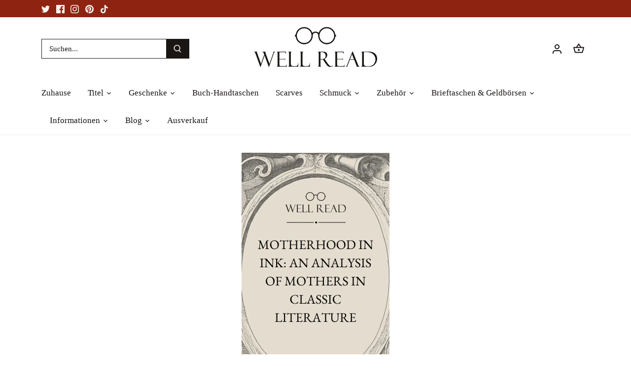

--- FILE ---
content_type: text/html; charset=utf-8
request_url: https://eu.wellreadcompany.com/de-de/blogs/well-read-company-blog/motherhood-in-ink-an-analysis-of-mothers-in-classic-literature
body_size: 73868
content:
<!doctype html>
<html class="no-js" lang="de">
<head>
  <!-- Canopy 4.2.1 -->

  <link rel="preload" href="//eu.wellreadcompany.com/cdn/shop/t/3/assets/styles.css?v=6381551377409413381668515691" as="style">
  <meta charset="utf-8" />
<meta name="viewport" content="width=device-width,initial-scale=1.0" />
<meta http-equiv="X-UA-Compatible" content="IE=edge">

<link rel="preconnect" href="https://cdn.shopify.com" crossorigin>
<link rel="preconnect" href="https://fonts.shopify.com" crossorigin>
<link rel="preconnect" href="https://monorail-edge.shopifysvc.com"><link rel="preload" href="//eu.wellreadcompany.com/cdn/shop/t/3/assets/vendor.min.js?v=109634595573403464951668515691" as="script">
<link rel="preload" href="//eu.wellreadcompany.com/cdn/shop/t/3/assets/theme.js?v=51741169011406963741668515691" as="script"><link rel="canonical" href="https://eu.wellreadcompany.com/de-de/blogs/well-read-company-blog/motherhood-in-ink-an-analysis-of-mothers-in-classic-literature" /><link rel="shortcut icon" href="//eu.wellreadcompany.com/cdn/shop/files/Well-Read-Favicon-NEW.png?v=1655747186" type="image/png" /><meta name="description" content="Motherhood, a universally resonant theme, has been a recurring focus in many classic literature pieces. Authors have portrayed mothers in myriad ways - as nurturing figures, powerful matriarchs, or even as complicated, flawed individuals. This blogpost delves into the varied portrayals of mothers in timeless literary w">

  <meta name="theme-color" content="#8f2312">

  <title>
    Motherhood in Ink: An Analysis of Mothers in Classic Literature &ndash; Well Read Company EU
  </title>

  <meta property="og:site_name" content="Well Read Company EU">
<meta property="og:url" content="https://eu.wellreadcompany.com/de-de/blogs/well-read-company-blog/motherhood-in-ink-an-analysis-of-mothers-in-classic-literature">
<meta property="og:title" content="Motherhood in Ink: An Analysis of Mothers in Classic Literature">
<meta property="og:type" content="article">
<meta property="og:description" content="Motherhood, a universally resonant theme, has been a recurring focus in many classic literature pieces. Authors have portrayed mothers in myriad ways - as nurturing figures, powerful matriarchs, or even as complicated, flawed individuals. This blogpost delves into the varied portrayals of mothers in timeless literary w"><meta property="og:image" content="http://eu.wellreadcompany.com/cdn/shop/articles/Book_Club_520x500_fc5b311f-cf2b-4f26-9af8-8e819f14dc22_1200x1200.png?v=1715253642">
  <meta property="og:image:secure_url" content="https://eu.wellreadcompany.com/cdn/shop/articles/Book_Club_520x500_fc5b311f-cf2b-4f26-9af8-8e819f14dc22_1200x1200.png?v=1715253642">
  <meta property="og:image:width" content="300">
  <meta property="og:image:height" content="500"><meta name="twitter:site" content="@WellReadCo"><meta name="twitter:card" content="summary_large_image">
<meta name="twitter:title" content="Motherhood in Ink: An Analysis of Mothers in Classic Literature">
<meta name="twitter:description" content="Motherhood, a universally resonant theme, has been a recurring focus in many classic literature pieces. Authors have portrayed mothers in myriad ways - as nurturing figures, powerful matriarchs, or even as complicated, flawed individuals. This blogpost delves into the varied portrayals of mothers in timeless literary w">


  <link href="//eu.wellreadcompany.com/cdn/shop/t/3/assets/styles.css?v=6381551377409413381668515691" rel="stylesheet" type="text/css" media="all" />

  <script>
    document.documentElement.className = document.documentElement.className.replace('no-js', 'js');
    window.theme = window.theme || {};
    
    theme.money_format_with_code_preference = "€{{amount_with_comma_separator}}";
    
    theme.money_format = "€{{amount_with_comma_separator}}";
    theme.customerIsLoggedIn = false;

    
      theme.shippingCalcMoneyFormat = "€{{amount_with_comma_separator}}";
    

    theme.strings = {
      previous: "Bisherige",
      next: "Nächster",
      close: "Schließen",
      addressError: "Kann die Adresse nicht finden",
      addressNoResults: "Keine Ergebnisse für diese Adresse",
      addressQueryLimit: "Sie haben die Google- API-Nutzungsgrenze überschritten. Betrachten wir zu einem \u003ca href=\"https:\/\/developers.google.com\/maps\/premium\/usage-limits\"\u003ePremium-Paket\u003c\/a\u003e zu aktualisieren.",
      authError: "Es gab ein Problem bei Google Maps Konto zu authentifizieren.",
      shippingCalcSubmitButton: "Berechnen Sie Versandkosten",
      shippingCalcSubmitButtonDisabled: "Rechnen...",
      infiniteScrollCollectionLoading: "Weitere Artikel laden",
      infiniteScrollCollectionFinishedMsg : "Keine weiteren Artikel",
      infiniteScrollBlogLoading: "Mehr Arktikel laden..",
      infiniteScrollBlogFinishedMsg : "Keine weiteren Artikel",
      blogsShowTags: "Tags anzeigen",
      priceNonExistent: "Nicht verfügbar",
      buttonDefault: "In den Warenkorb",
      buttonNoStock: "Ausverkauft",
      buttonNoVariant: "Nicht verfügbar",
      unitPriceSeparator: " \/ ",
      onlyXLeft: "[[ quantity ]] auf Lager",
      productAddingToCart: "Hinzufügen",
      productAddedToCart: "Hinzugefügt",
      quickbuyAdded: "Zum Warenkorb hinzugefügt",
      cartSummary: "Zum Warenkorb",
      cartContinue: "Einkauf fortzusetzen",
      colorBoxPrevious: "Vorherige",
      colorBoxNext: "Nächste",
      colorBoxClose: "Schließen",
      imageSlider: "Bilder",
      confirmEmptyCart: "Möchten Sie Ihren Warenkorb wirklich leeren?",
      inYourCart: "In den Warenkorb",
      removeFromCart: "Aus dem Warenkorb nehmen",
      clearAll: "Alles löschen",
      layout_live_search_see_all: "Alles anzeigen",
      general_quick_search_pages: "Seiten",
      general_quick_search_no_results: "Leider konnten wir keine Ergebnisse finden",
      products_labels_sold_out: "Ausverkauft",
      products_labels_sale: "Sale",
      maximumQuantity: "Sie können nur [quantity] in Ihrem Einkaufswagen haben",
      fullDetails: "Mehr details",
      cartConfirmRemove: "Möchten Sie diesen Artikel wirklich entfernen?"
    };

    theme.routes = {
      root_url: '/de-de',
      account_url: '/de-de/account',
      account_login_url: 'https://eu.wellreadcompany.com/customer_authentication/redirect?locale=de&region_country=DE',
      account_logout_url: '/de-de/account/logout',
      account_recover_url: '/de-de/account/recover',
      account_register_url: 'https://shopify.com/59604926604/account?locale=de',
      account_addresses_url: '/de-de/account/addresses',
      collections_url: '/de-de/collections',
      all_products_collection_url: '/de-de/collections/all',
      search_url: '/de-de/search',
      cart_url: '/de-de/cart',
      cart_add_url: '/de-de/cart/add',
      cart_change_url: '/de-de/cart/change',
      cart_clear_url: '/de-de/cart/clear'
    };

    theme.scripts = {
      masonry: "\/\/eu.wellreadcompany.com\/cdn\/shop\/t\/3\/assets\/masonry.v3.2.2.min.js?v=70136629540791627221668515691",
      jqueryInfiniteScroll: "\/\/eu.wellreadcompany.com\/cdn\/shop\/t\/3\/assets\/jquery.infinitescroll.2.1.0.min.js?v=162864979201917639991668515691",
      underscore: "\/\/cdnjs.cloudflare.com\/ajax\/libs\/underscore.js\/1.6.0\/underscore-min.js",
      shopifyCommon: "\/\/eu.wellreadcompany.com\/cdn\/shopifycloud\/storefront\/assets\/themes_support\/shopify_common-5f594365.js",
      jqueryCart: "\/\/eu.wellreadcompany.com\/cdn\/shop\/t\/3\/assets\/shipping-calculator.v1.0.min.js?v=20682063813605048711668515691"
    };

    theme.settings = {
      cartType: "drawer-dynamic",
      openCartDrawerOnMob: true,
      quickBuyType: "hover",
      superscriptDecimals: false,
      currencyCodeEnabled: false
    }
  </script><!-- /snippets/gwa-hreflang.liquid v.1.0.3  from https://apps.shopify.com/hreflang-manager -->
<script>window.performance && window.performance.mark && window.performance.mark('shopify.content_for_header.start');</script><meta id="shopify-digital-wallet" name="shopify-digital-wallet" content="/59604926604/digital_wallets/dialog">
<meta name="shopify-checkout-api-token" content="923f481e59aa2f0b28bdc8a7df838c4b">
<meta id="in-context-paypal-metadata" data-shop-id="59604926604" data-venmo-supported="false" data-environment="production" data-locale="de_DE" data-paypal-v4="true" data-currency="EUR">
<link rel="alternate" type="application/atom+xml" title="Feed" href="/de-de/blogs/well-read-company-blog.atom" />
<link nohreflang="x-default" href="https://eu.wellreadcompany.com/blogs/well-read-company-blog/motherhood-in-ink-an-analysis-of-mothers-in-classic-literature">
<link nohreflang="en" href="https://eu.wellreadcompany.com/blogs/well-read-company-blog/motherhood-in-ink-an-analysis-of-mothers-in-classic-literature">
<link nohreflang="de" href="https://eu.wellreadcompany.com/de/blogs/well-read-company-blog/motherhood-in-ink-an-analysis-of-mothers-in-classic-literature">
<link nohreflang="it" href="https://eu.wellreadcompany.com/it/blogs/well-read-company-blog/motherhood-in-ink-an-analysis-of-mothers-in-classic-literature">
<link nohreflang="es" href="https://eu.wellreadcompany.com/es/blogs/well-read-company-blog/motherhood-in-ink-an-analysis-of-mothers-in-classic-literature">
<link nohreflang="de-DE" href="https://eu.wellreadcompany.com/de-de/blogs/well-read-company-blog/motherhood-in-ink-an-analysis-of-mothers-in-classic-literature">
<script async="async" src="/checkouts/internal/preloads.js?locale=de-DE"></script>
<link rel="preconnect" href="https://shop.app" crossorigin="anonymous">
<script async="async" src="https://shop.app/checkouts/internal/preloads.js?locale=de-DE&shop_id=59604926604" crossorigin="anonymous"></script>
<script id="apple-pay-shop-capabilities" type="application/json">{"shopId":59604926604,"countryCode":"NL","currencyCode":"EUR","merchantCapabilities":["supports3DS"],"merchantId":"gid:\/\/shopify\/Shop\/59604926604","merchantName":"Well Read Company EU","requiredBillingContactFields":["postalAddress","email","phone"],"requiredShippingContactFields":["postalAddress","email","phone"],"shippingType":"shipping","supportedNetworks":["visa","maestro","masterCard","amex"],"total":{"type":"pending","label":"Well Read Company EU","amount":"1.00"},"shopifyPaymentsEnabled":true,"supportsSubscriptions":true}</script>
<script id="shopify-features" type="application/json">{"accessToken":"923f481e59aa2f0b28bdc8a7df838c4b","betas":["rich-media-storefront-analytics"],"domain":"eu.wellreadcompany.com","predictiveSearch":true,"shopId":59604926604,"locale":"de"}</script>
<script>var Shopify = Shopify || {};
Shopify.shop = "wellreadcompanyeu.myshopify.com";
Shopify.locale = "de";
Shopify.currency = {"active":"EUR","rate":"1.0"};
Shopify.country = "DE";
Shopify.theme = {"name":"Canopy OS2 June 2022 with sale tags","id":129708621964,"schema_name":"Canopy","schema_version":"4.2.1","theme_store_id":null,"role":"main"};
Shopify.theme.handle = "null";
Shopify.theme.style = {"id":null,"handle":null};
Shopify.cdnHost = "eu.wellreadcompany.com/cdn";
Shopify.routes = Shopify.routes || {};
Shopify.routes.root = "/de-de/";</script>
<script type="module">!function(o){(o.Shopify=o.Shopify||{}).modules=!0}(window);</script>
<script>!function(o){function n(){var o=[];function n(){o.push(Array.prototype.slice.apply(arguments))}return n.q=o,n}var t=o.Shopify=o.Shopify||{};t.loadFeatures=n(),t.autoloadFeatures=n()}(window);</script>
<script>
  window.ShopifyPay = window.ShopifyPay || {};
  window.ShopifyPay.apiHost = "shop.app\/pay";
  window.ShopifyPay.redirectState = null;
</script>
<script id="shop-js-analytics" type="application/json">{"pageType":"article"}</script>
<script defer="defer" async type="module" src="//eu.wellreadcompany.com/cdn/shopifycloud/shop-js/modules/v2/client.init-shop-cart-sync_e98Ab_XN.de.esm.js"></script>
<script defer="defer" async type="module" src="//eu.wellreadcompany.com/cdn/shopifycloud/shop-js/modules/v2/chunk.common_Pcw9EP95.esm.js"></script>
<script defer="defer" async type="module" src="//eu.wellreadcompany.com/cdn/shopifycloud/shop-js/modules/v2/chunk.modal_CzmY4ZhL.esm.js"></script>
<script type="module">
  await import("//eu.wellreadcompany.com/cdn/shopifycloud/shop-js/modules/v2/client.init-shop-cart-sync_e98Ab_XN.de.esm.js");
await import("//eu.wellreadcompany.com/cdn/shopifycloud/shop-js/modules/v2/chunk.common_Pcw9EP95.esm.js");
await import("//eu.wellreadcompany.com/cdn/shopifycloud/shop-js/modules/v2/chunk.modal_CzmY4ZhL.esm.js");

  window.Shopify.SignInWithShop?.initShopCartSync?.({"fedCMEnabled":true,"windoidEnabled":true});

</script>
<script>
  window.Shopify = window.Shopify || {};
  if (!window.Shopify.featureAssets) window.Shopify.featureAssets = {};
  window.Shopify.featureAssets['shop-js'] = {"shop-cart-sync":["modules/v2/client.shop-cart-sync_DazCVyJ3.de.esm.js","modules/v2/chunk.common_Pcw9EP95.esm.js","modules/v2/chunk.modal_CzmY4ZhL.esm.js"],"init-fed-cm":["modules/v2/client.init-fed-cm_D0AulfmK.de.esm.js","modules/v2/chunk.common_Pcw9EP95.esm.js","modules/v2/chunk.modal_CzmY4ZhL.esm.js"],"shop-cash-offers":["modules/v2/client.shop-cash-offers_BISyWFEA.de.esm.js","modules/v2/chunk.common_Pcw9EP95.esm.js","modules/v2/chunk.modal_CzmY4ZhL.esm.js"],"shop-login-button":["modules/v2/client.shop-login-button_D_c1vx_E.de.esm.js","modules/v2/chunk.common_Pcw9EP95.esm.js","modules/v2/chunk.modal_CzmY4ZhL.esm.js"],"pay-button":["modules/v2/client.pay-button_CHADzJ4g.de.esm.js","modules/v2/chunk.common_Pcw9EP95.esm.js","modules/v2/chunk.modal_CzmY4ZhL.esm.js"],"shop-button":["modules/v2/client.shop-button_CQnD2U3v.de.esm.js","modules/v2/chunk.common_Pcw9EP95.esm.js","modules/v2/chunk.modal_CzmY4ZhL.esm.js"],"avatar":["modules/v2/client.avatar_BTnouDA3.de.esm.js"],"init-windoid":["modules/v2/client.init-windoid_CmA0-hrC.de.esm.js","modules/v2/chunk.common_Pcw9EP95.esm.js","modules/v2/chunk.modal_CzmY4ZhL.esm.js"],"init-shop-for-new-customer-accounts":["modules/v2/client.init-shop-for-new-customer-accounts_BCzC_Mib.de.esm.js","modules/v2/client.shop-login-button_D_c1vx_E.de.esm.js","modules/v2/chunk.common_Pcw9EP95.esm.js","modules/v2/chunk.modal_CzmY4ZhL.esm.js"],"init-shop-email-lookup-coordinator":["modules/v2/client.init-shop-email-lookup-coordinator_DYzOit4u.de.esm.js","modules/v2/chunk.common_Pcw9EP95.esm.js","modules/v2/chunk.modal_CzmY4ZhL.esm.js"],"init-shop-cart-sync":["modules/v2/client.init-shop-cart-sync_e98Ab_XN.de.esm.js","modules/v2/chunk.common_Pcw9EP95.esm.js","modules/v2/chunk.modal_CzmY4ZhL.esm.js"],"shop-toast-manager":["modules/v2/client.shop-toast-manager_Bc-1elH8.de.esm.js","modules/v2/chunk.common_Pcw9EP95.esm.js","modules/v2/chunk.modal_CzmY4ZhL.esm.js"],"init-customer-accounts":["modules/v2/client.init-customer-accounts_CqlRHmZs.de.esm.js","modules/v2/client.shop-login-button_D_c1vx_E.de.esm.js","modules/v2/chunk.common_Pcw9EP95.esm.js","modules/v2/chunk.modal_CzmY4ZhL.esm.js"],"init-customer-accounts-sign-up":["modules/v2/client.init-customer-accounts-sign-up_DZmBw6yB.de.esm.js","modules/v2/client.shop-login-button_D_c1vx_E.de.esm.js","modules/v2/chunk.common_Pcw9EP95.esm.js","modules/v2/chunk.modal_CzmY4ZhL.esm.js"],"shop-follow-button":["modules/v2/client.shop-follow-button_Cx-w7rSq.de.esm.js","modules/v2/chunk.common_Pcw9EP95.esm.js","modules/v2/chunk.modal_CzmY4ZhL.esm.js"],"checkout-modal":["modules/v2/client.checkout-modal_Djjmh8qM.de.esm.js","modules/v2/chunk.common_Pcw9EP95.esm.js","modules/v2/chunk.modal_CzmY4ZhL.esm.js"],"shop-login":["modules/v2/client.shop-login_DMZMgoZf.de.esm.js","modules/v2/chunk.common_Pcw9EP95.esm.js","modules/v2/chunk.modal_CzmY4ZhL.esm.js"],"lead-capture":["modules/v2/client.lead-capture_SqejaEd8.de.esm.js","modules/v2/chunk.common_Pcw9EP95.esm.js","modules/v2/chunk.modal_CzmY4ZhL.esm.js"],"payment-terms":["modules/v2/client.payment-terms_DUeEqFTJ.de.esm.js","modules/v2/chunk.common_Pcw9EP95.esm.js","modules/v2/chunk.modal_CzmY4ZhL.esm.js"]};
</script>
<script>(function() {
  var isLoaded = false;
  function asyncLoad() {
    if (isLoaded) return;
    isLoaded = true;
    var urls = ["https:\/\/cdn.etsy.reputon.com\/assets\/widget.js?shop=wellreadcompanyeu.myshopify.com","https:\/\/storage.nfcube.com\/instafeed-ba9c9034f579c7ca96eaeca593d50005.js?shop=wellreadcompanyeu.myshopify.com","https:\/\/cdn.hextom.com\/js\/ultimatesalesboost.js?shop=wellreadcompanyeu.myshopify.com"];
    for (var i = 0; i < urls.length; i++) {
      var s = document.createElement('script');
      s.type = 'text/javascript';
      s.async = true;
      s.src = urls[i];
      var x = document.getElementsByTagName('script')[0];
      x.parentNode.insertBefore(s, x);
    }
  };
  if(window.attachEvent) {
    window.attachEvent('onload', asyncLoad);
  } else {
    window.addEventListener('load', asyncLoad, false);
  }
})();</script>
<script id="__st">var __st={"a":59604926604,"offset":3600,"reqid":"ce3220b4-795c-43a2-8834-b51ac44d21f8-1769419771","pageurl":"eu.wellreadcompany.com\/de-de\/blogs\/well-read-company-blog\/motherhood-in-ink-an-analysis-of-mothers-in-classic-literature","s":"articles-607675384137","u":"586aaa52c6bc","p":"article","rtyp":"article","rid":607675384137};</script>
<script>window.ShopifyPaypalV4VisibilityTracking = true;</script>
<script id="captcha-bootstrap">!function(){'use strict';const t='contact',e='account',n='new_comment',o=[[t,t],['blogs',n],['comments',n],[t,'customer']],c=[[e,'customer_login'],[e,'guest_login'],[e,'recover_customer_password'],[e,'create_customer']],r=t=>t.map((([t,e])=>`form[action*='/${t}']:not([data-nocaptcha='true']) input[name='form_type'][value='${e}']`)).join(','),a=t=>()=>t?[...document.querySelectorAll(t)].map((t=>t.form)):[];function s(){const t=[...o],e=r(t);return a(e)}const i='password',u='form_key',d=['recaptcha-v3-token','g-recaptcha-response','h-captcha-response',i],f=()=>{try{return window.sessionStorage}catch{return}},m='__shopify_v',_=t=>t.elements[u];function p(t,e,n=!1){try{const o=window.sessionStorage,c=JSON.parse(o.getItem(e)),{data:r}=function(t){const{data:e,action:n}=t;return t[m]||n?{data:e,action:n}:{data:t,action:n}}(c);for(const[e,n]of Object.entries(r))t.elements[e]&&(t.elements[e].value=n);n&&o.removeItem(e)}catch(o){console.error('form repopulation failed',{error:o})}}const l='form_type',E='cptcha';function T(t){t.dataset[E]=!0}const w=window,h=w.document,L='Shopify',v='ce_forms',y='captcha';let A=!1;((t,e)=>{const n=(g='f06e6c50-85a8-45c8-87d0-21a2b65856fe',I='https://cdn.shopify.com/shopifycloud/storefront-forms-hcaptcha/ce_storefront_forms_captcha_hcaptcha.v1.5.2.iife.js',D={infoText:'Durch hCaptcha geschützt',privacyText:'Datenschutz',termsText:'Allgemeine Geschäftsbedingungen'},(t,e,n)=>{const o=w[L][v],c=o.bindForm;if(c)return c(t,g,e,D).then(n);var r;o.q.push([[t,g,e,D],n]),r=I,A||(h.body.append(Object.assign(h.createElement('script'),{id:'captcha-provider',async:!0,src:r})),A=!0)});var g,I,D;w[L]=w[L]||{},w[L][v]=w[L][v]||{},w[L][v].q=[],w[L][y]=w[L][y]||{},w[L][y].protect=function(t,e){n(t,void 0,e),T(t)},Object.freeze(w[L][y]),function(t,e,n,w,h,L){const[v,y,A,g]=function(t,e,n){const i=e?o:[],u=t?c:[],d=[...i,...u],f=r(d),m=r(i),_=r(d.filter((([t,e])=>n.includes(e))));return[a(f),a(m),a(_),s()]}(w,h,L),I=t=>{const e=t.target;return e instanceof HTMLFormElement?e:e&&e.form},D=t=>v().includes(t);t.addEventListener('submit',(t=>{const e=I(t);if(!e)return;const n=D(e)&&!e.dataset.hcaptchaBound&&!e.dataset.recaptchaBound,o=_(e),c=g().includes(e)&&(!o||!o.value);(n||c)&&t.preventDefault(),c&&!n&&(function(t){try{if(!f())return;!function(t){const e=f();if(!e)return;const n=_(t);if(!n)return;const o=n.value;o&&e.removeItem(o)}(t);const e=Array.from(Array(32),(()=>Math.random().toString(36)[2])).join('');!function(t,e){_(t)||t.append(Object.assign(document.createElement('input'),{type:'hidden',name:u})),t.elements[u].value=e}(t,e),function(t,e){const n=f();if(!n)return;const o=[...t.querySelectorAll(`input[type='${i}']`)].map((({name:t})=>t)),c=[...d,...o],r={};for(const[a,s]of new FormData(t).entries())c.includes(a)||(r[a]=s);n.setItem(e,JSON.stringify({[m]:1,action:t.action,data:r}))}(t,e)}catch(e){console.error('failed to persist form',e)}}(e),e.submit())}));const S=(t,e)=>{t&&!t.dataset[E]&&(n(t,e.some((e=>e===t))),T(t))};for(const o of['focusin','change'])t.addEventListener(o,(t=>{const e=I(t);D(e)&&S(e,y())}));const B=e.get('form_key'),M=e.get(l),P=B&&M;t.addEventListener('DOMContentLoaded',(()=>{const t=y();if(P)for(const e of t)e.elements[l].value===M&&p(e,B);[...new Set([...A(),...v().filter((t=>'true'===t.dataset.shopifyCaptcha))])].forEach((e=>S(e,t)))}))}(h,new URLSearchParams(w.location.search),n,t,e,['guest_login'])})(!0,!0)}();</script>
<script integrity="sha256-4kQ18oKyAcykRKYeNunJcIwy7WH5gtpwJnB7kiuLZ1E=" data-source-attribution="shopify.loadfeatures" defer="defer" src="//eu.wellreadcompany.com/cdn/shopifycloud/storefront/assets/storefront/load_feature-a0a9edcb.js" crossorigin="anonymous"></script>
<script crossorigin="anonymous" defer="defer" src="//eu.wellreadcompany.com/cdn/shopifycloud/storefront/assets/shopify_pay/storefront-65b4c6d7.js?v=20250812"></script>
<script data-source-attribution="shopify.dynamic_checkout.dynamic.init">var Shopify=Shopify||{};Shopify.PaymentButton=Shopify.PaymentButton||{isStorefrontPortableWallets:!0,init:function(){window.Shopify.PaymentButton.init=function(){};var t=document.createElement("script");t.src="https://eu.wellreadcompany.com/cdn/shopifycloud/portable-wallets/latest/portable-wallets.de.js",t.type="module",document.head.appendChild(t)}};
</script>
<script data-source-attribution="shopify.dynamic_checkout.buyer_consent">
  function portableWalletsHideBuyerConsent(e){var t=document.getElementById("shopify-buyer-consent"),n=document.getElementById("shopify-subscription-policy-button");t&&n&&(t.classList.add("hidden"),t.setAttribute("aria-hidden","true"),n.removeEventListener("click",e))}function portableWalletsShowBuyerConsent(e){var t=document.getElementById("shopify-buyer-consent"),n=document.getElementById("shopify-subscription-policy-button");t&&n&&(t.classList.remove("hidden"),t.removeAttribute("aria-hidden"),n.addEventListener("click",e))}window.Shopify?.PaymentButton&&(window.Shopify.PaymentButton.hideBuyerConsent=portableWalletsHideBuyerConsent,window.Shopify.PaymentButton.showBuyerConsent=portableWalletsShowBuyerConsent);
</script>
<script data-source-attribution="shopify.dynamic_checkout.cart.bootstrap">document.addEventListener("DOMContentLoaded",(function(){function t(){return document.querySelector("shopify-accelerated-checkout-cart, shopify-accelerated-checkout")}if(t())Shopify.PaymentButton.init();else{new MutationObserver((function(e,n){t()&&(Shopify.PaymentButton.init(),n.disconnect())})).observe(document.body,{childList:!0,subtree:!0})}}));
</script>
<script id='scb4127' type='text/javascript' async='' src='https://eu.wellreadcompany.com/cdn/shopifycloud/privacy-banner/storefront-banner.js'></script><link id="shopify-accelerated-checkout-styles" rel="stylesheet" media="screen" href="https://eu.wellreadcompany.com/cdn/shopifycloud/portable-wallets/latest/accelerated-checkout-backwards-compat.css" crossorigin="anonymous">
<style id="shopify-accelerated-checkout-cart">
        #shopify-buyer-consent {
  margin-top: 1em;
  display: inline-block;
  width: 100%;
}

#shopify-buyer-consent.hidden {
  display: none;
}

#shopify-subscription-policy-button {
  background: none;
  border: none;
  padding: 0;
  text-decoration: underline;
  font-size: inherit;
  cursor: pointer;
}

#shopify-subscription-policy-button::before {
  box-shadow: none;
}

      </style>

<script>window.performance && window.performance.mark && window.performance.mark('shopify.content_for_header.end');</script>
  
  <meta name="facebook-domain-verification" content="awh2hed99uz019y5dhyinsxvfv3fi1" /><style>.hc-sale-tag{top:0;left:0;width:80px;height:80px;overflow:hidden;position:absolute;z-index:2}.hc-sale-tag span{right:10px;top:4px;transform:rotate(-45deg);position:absolute;display:block;width:100px;padding:4px 0;background-color:#fb485e;box-shadow:0 5px 10px rgba(0,0,0,.1);color:#fff;font-size:14px;font-weight:700;text-align:center}.hc-sale-tag span{background:#8f2312;color:#ffffff;}.hc-sale-tag span:before{content:"-"}.hc-sale-tag{
    right: 0;
    left: auto;
    transform: rotate(90deg);
}</style><script>document.addEventListener("DOMContentLoaded",function(){"undefined"!=typeof hcVariants&&function(e){function t(e,t,a){return function(){if(a)return t.apply(this,arguments),e.apply(this,arguments);var n=e.apply(this,arguments);return t.apply(this,arguments),n}}var a=null;function n(){var t=window.location.search.replace(/.*variant=(\d+).*/,"$1");t&&t!=a&&(a=t,e(t))}window.history.pushState=t(history.pushState,n),window.history.replaceState=t(history.replaceState,n),window.addEventListener("popstate",n)}(function(e){let t=null;for(var a=0;a<hcVariants.length;a++)if(hcVariants[a].id==e){t=hcVariants[a];var n=document.querySelectorAll(".hc-product-page.hc-sale-tag");if(t.compare_at_price&&t.compare_at_price>t.price){var r=100*(t.compare_at_price-t.price)/t.compare_at_price;if(null!=r)for(a=0;a<n.length;a++)n[a].childNodes[0].textContent=r.toFixed(0)+"%",n[a].style.display="block";else for(a=0;a<n.length;a++)n[a].style.display="none"}else for(a=0;a<n.length;a++)n[a].style.display="none";break}})});</script>


<!-- BEGIN MerchantWidget Code -->
<script id='merchantWidgetScript'
        src="https://www.gstatic.com/shopping/merchant/merchantwidget.js"
        defer>
</script>
<script type="text/javascript">
  merchantWidgetScript.addEventListener('load', function () {
    merchantwidget.start({
      position: 'LEFT_BOTTOM'
    });
  });
</script>
<!-- END MerchantWidget Code -->


<!-- BEGIN app block: shopify://apps/selecty/blocks/app-embed/a005a4a7-4aa2-4155-9c2b-0ab41acbf99c --><template id="sel-form-template">
  <div id="sel-form" style="display: none;">
    <form method="post" action="/de-de/localization" id="localization_form" accept-charset="UTF-8" class="shopify-localization-form" enctype="multipart/form-data"><input type="hidden" name="form_type" value="localization" /><input type="hidden" name="utf8" value="✓" /><input type="hidden" name="_method" value="put" /><input type="hidden" name="return_to" value="/de-de/blogs/well-read-company-blog/motherhood-in-ink-an-analysis-of-mothers-in-classic-literature" />
      <input type="hidden" name="country_code" value="DE">
      <input type="hidden" name="language_code" value="de">
    </form>
  </div>
</template>


  <script>
    (function () {
      window.$selector = window.$selector || []; // Create empty queue for action (sdk) if user has not created his yet
      // Fetch geodata only for new users
      const wasRedirected = localStorage.getItem('sel-autodetect') === '1';

      if (!wasRedirected) {
        window.selectorConfigGeoData = fetch('/browsing_context_suggestions.json?source=geolocation_recommendation&country[enabled]=true&currency[enabled]=true&language[enabled]=true', {
          method: 'GET',
          mode: 'cors',
          cache: 'default',
          credentials: 'same-origin',
          headers: {
            'Content-Type': 'application/json',
            'Access-Control-Allow-Origin': '*'
          },
          redirect: 'follow',
          referrerPolicy: 'no-referrer',
        });
      }
    })()
  </script>
  <script type="application/json" id="__selectors_json">
    {
    "selectors": 
  [{"title":"Main selector UK - well-read-company","status":"published","visibility":[],"design":{"resource":"External Stores","resourceList":["External Stores"],"type":"inline","theme":"basic","scheme":"basic","short":"External Stores","search":"none","scale":100,"styles":{"general":"","extra":""},"reverse":true,"view":"icons","colors":{"text":{"red":32,"green":34,"blue":35,"alpha":1,"filter":"invert(7%) sepia(4%) saturate(1416%) hue-rotate(155deg) brightness(90%) contrast(84%)"},"accent":{"red":32,"green":34,"blue":35,"alpha":1,"filter":"invert(11%) sepia(1%) saturate(3268%) hue-rotate(156deg) brightness(98%) contrast(94%)"},"background":{"red":255,"green":255,"blue":255,"alpha":1,"filter":"invert(100%) sepia(100%) saturate(0%) hue-rotate(75deg) brightness(105%) contrast(101%)"}},"withoutShadowRoot":false,"typography":{"default":{"fontFamily":"Verdana","fontStyle":"normal","fontWeight":"normal","size":{"value":14,"dimension":"px"}},"accent":{"fontFamily":"Verdana","fontStyle":"normal","fontWeight":"normal","size":{"value":14,"dimension":"px"}}},"position":{"type":"fixed","value":{"horizontal":"right","vertical":"bottom"}},"visibility":{"breakpoints":["xs","sm","md","lg","xl"],"urls":{"logicVariant":"include","resources":[]},"params":{"logicVariant":"include","resources":[]},"languages":{"logicVariant":"include","resources":[]},"countries":{"logicVariant":"include","resources":[]}}},"id":"MG406099","i18n":{"original":{}}},{"_id":"64b7fff05e6ebabfad241010","id":"stores-resource-selector","storeId":17253564480,"parentDomain":"well-read-company.myshopify.com","title":"Multi-stores selector","design":{"resource":"stores","resourceList":["stores"],"type":"inline","theme":"minimal","scheme":"basic","short":"none","search":"none","styles":{"general":"","extra":""},"reverse":true,"view":"all","colors":{"text":{"red":32,"green":34,"blue":35,"alpha":1,"filter":"invert(10%) sepia(7%) saturate(451%) hue-rotate(156deg) brightness(93%) contrast(90%)"},"accent":{"red":32,"green":34,"blue":35,"alpha":1,"filter":"invert(7%) sepia(6%) saturate(770%) hue-rotate(155deg) brightness(98%) contrast(86%)"},"background":{"red":255,"green":255,"blue":255,"alpha":1,"filter":"invert(100%) sepia(98%) saturate(8%) hue-rotate(180deg) brightness(102%) contrast(101%)"}},"typography":{"default":{"fontFamily":"Verdana","fontStyle":"normal","fontWeight":"normal","size":{"value":14,"dimension":"px"}},"accent":{"fontFamily":"Verdana","fontStyle":"normal","fontWeight":"normal","size":{"value":14,"dimension":"px"}}},"position":{"type":"fixed","value":{"vertical":"bottom","horizontal":"left"}}},"visibility":[],"status":"disabled","createdAt":"2023-07-19T15:23:28.755Z","updatedAt":"2023-07-19T15:49:08.662Z","__v":0}],
    "store": 
  
    {"isBrandingStore":true,"shouldBranding":false}
  
,
    "autodetect": 
  
    {"_id":"64b807d15e6ebabfad24137a","storeId":59604926604,"design":{"resource":"External Stores","behavior":"once","resourceList":["External Stores"],"type":"modal","scheme":"custom","styles":{"general":"autodetect-root {top: 0;}","extra":""},"showFlag":false,"canBeClosed":true,"animation":"fade","scale":100,"border":{"radius":{"topLeft":20,"topRight":20,"bottomLeft":20,"bottomRight":20},"width":{"top":2,"right":2,"left":2,"bottom":2},"style":"solid","color":"#36385DFF"},"secondaryButtonBorder":{"radius":{"topLeft":4,"topRight":4,"bottomLeft":4,"bottomRight":4},"width":{"top":0,"right":0,"bottom":0,"left":0},"style":"solid","color":"#20222333"},"primaryButtonBorder":{"radius":{"topLeft":4,"topRight":4,"bottomLeft":4,"bottomRight":4},"width":{"top":2,"right":2,"bottom":2,"left":2},"style":"solid","color":"#202223"},"colors":{"text":{"red":26,"green":22,"blue":20,"alpha":1,"filter":"invert(6%) sepia(6%) saturate(1521%) hue-rotate(336deg) brightness(95%) contrast(93%)"},"accent":{"red":143,"green":35,"blue":18,"alpha":1,"filter":"invert(21%) sepia(51%) saturate(2384%) hue-rotate(344deg) brightness(89%) contrast(102%)"},"background":{"red":255,"green":255,"blue":255,"alpha":1}},"typography":{"title":{"fontFamily":"Georgia","fontStyle":"normal","fontWeight":"normal","size":{"value":14,"dimension":"px"}},"default":{"fontFamily":"Georgia","fontStyle":"normal","fontWeight":"normal","size":{"value":14,"dimension":"px"}},"accent":{"fontFamily":"Georgia","fontStyle":"normal","fontWeight":"normal","size":{"value":14,"dimension":"px"}}},"withoutShadowRoot":false,"position":{"type":"fixed","value":{"horizontal":"center","vertical":"center"}},"backgroundImgUrl":null,"contentBackgroundImgUrl":null,"view":"all"},"i18n":{"original":{"languages_currencies":"Are you in the right language and currency? Please choose what is more suitable for you.","languages_countries":"Are you in the right country and language? Please choose what is more suitable for you.","languages":"Are you in the right language? Please choose what is more suitable for you.","currencies":"Are you in the right currency? Please choose what is more suitable for you.","markets":"Are you in the right place? Please select your shipping region.","countries":"Are you in the right place? Please select your shipping destination country.","button":"Shop now","stores":"Welcome to our store. Which one is more suitable for you?","ExternalStores":"Welcome to our store. Which one is more suitable for you?","External Stores":"<p class='adt-content__header'>Welcome to our store.</p><p class='adt-content__text'>Which one is more suitable for you?</p>"}},"visibility":[],"status":"disabled","createdAt":"2023-07-19T15:57:05.021Z","updatedAt":"2024-06-03T14:53:38.518Z","__v":0}
  
,
    "autoRedirect": 
  null
,
    "customResources": 
  [{"name":"External Stores","resources":[{"title":"UK & Int","customImgUrl":"https://cdn.shopify.com/s/files/1/0172/5356/4480/files/UKInt_Flag_Selector.svg?v=1688660095","link":"https://wellreadcompany.com/","code":"&KnUtI","localization":{"en":"UK & Int"},"orderId":0},{"title":"USA Store","customImgUrl":"https://cdn.shopify.com/s/files/1/0172/5356/4480/files/Usa_Flag_Selector.svg?v=1688659511","link":"https://us.wellreadcompany.com/","code":"SrSeoUAt","orderId":1,"localization":{"en":"USA"}},{"title":"EU Store","customImgUrl":"https://cdn.shopify.com/s/files/1/0172/5356/4480/files/EU_Flag_Selector.svg?v=1688659645","link":"https://eu.wellreadcompany.com/","code":"UteoSEr","localization":{"en":"EU"},"orderId":2}],"isConnected":true},{"name":"stores","resources":[{"domain":"wellreadcompanyeu.myshopify.com","additionalDomains":["eu.wellreadcompany.com"],"title":"wellreadcompanyeu","customImgUrl":"https://selectors.devit.software/assets/globe.svg","link":"https://wellreadcompanyeu.myshopify.com/","code":"wehepmlepsmoloucrcmyydnaiaoyf"},{"domain":"wellreadcompanyusa.myshopify.com","additionalDomains":["us.wellreadcompany.com"],"title":"wellreadcompanyusa","customImgUrl":"https://selectors.devit.software/assets/globe.svg","link":"https://wellreadcompanyusa.myshopify.com/","code":"eiocromafyspayndollmphwasmcuey"},{"domain":"well-read-company.myshopify.com","additionalDomains":["wellreadcompany.com"],"title":"well-read-company","customImgUrl":"https://selectors.devit.software/assets/globe.svg","link":"https://well-read-company.myshopify.com/","code":"amoaysfrpmdwhlcliymeoepynco"}],"isConnected":true}],
    "markets": [{"enabled":true,"locale":"en","countries":["BE","CZ","DK","ES","FI","FR","IE","IT","PL","PT","SE","GR","EE","CY","HR","BG","HU","LV","LT","LU","MT","RO","SK","SI","AT"],"webPresence":{"alternateLocales":["de","it","es","fr"],"defaultLocale":"en","subfolderSuffix":null,"domain":{"host":"eu.wellreadcompany.com"}},"localCurrencies":false,"curr":{"code":"EUR"},"alternateLocales":["de","it","es","fr"],"domain":{"host":"eu.wellreadcompany.com"},"name":"EU Single Market","regions":[{"code":"BE"},{"code":"CZ"},{"code":"DK"},{"code":"ES"},{"code":"FI"},{"code":"FR"},{"code":"IE"},{"code":"IT"},{"code":"PL"},{"code":"PT"},{"code":"SE"},{"code":"GR"},{"code":"EE"},{"code":"CY"},{"code":"HR"},{"code":"BG"},{"code":"HU"},{"code":"LV"},{"code":"LT"},{"code":"LU"},{"code":"MT"},{"code":"RO"},{"code":"SK"},{"code":"SI"},{"code":"AT"}],"country":"AT","title":"EU Single Market","host":"eu.wellreadcompany.com"},{"enabled":true,"locale":"de","countries":["DE"],"webPresence":{"defaultLocale":"de","alternateLocales":[],"subfolderSuffix":"de","domain":null},"localCurrencies":false,"curr":{"code":"EUR"},"alternateLocales":[],"domain":{"host":null},"name":"Germany","regions":[{"code":"DE"}],"country":"DE","title":"Germany","host":null},{"enabled":true,"locale":"en","countries":["NL"],"localCurrencies":false,"webPresence":{"alternateLocales":["de","it","es","fr"],"defaultLocale":"en","subfolderSuffix":null,"domain":{"host":"eu.wellreadcompany.com"}},"curr":{"code":"EUR"},"alternateLocales":["de","it","es","fr"],"domain":{"host":"eu.wellreadcompany.com"},"primary":true,"name":"Netherlands","regions":[{"code":"NL"}],"title":"Netherlands","host":"eu.wellreadcompany.com","country":"NL","samePathname":false},{"enabled":true,"locale":"en","countries":["US"],"localCurrencies":true,"webPresence":{"defaultLocale":"en","alternateLocales":["es"],"subfolderSuffix":null,"domain":{"host":"us.wellreadcompany.com"}},"curr":{"code":"USD","enabled":null},"alternateLocales":["es","en"],"domain":{"host":"us.wellreadcompany.com","country":null},"primary":true,"name":"United States","regions":[{"code":"US"}],"title":"United States","host":"us.wellreadcompany.com","country":"US","primaryOnConnected":true,"isThirdParty":true,"isConnected":true,"link":"https://us.wellreadcompany.com","samePathname":false},{"enabled":true,"locale":"en","countries":["GB"],"localCurrencies":true,"webPresence":{"defaultLocale":"en","alternateLocales":["ja","zh-CN"],"subfolderSuffix":null,"domain":{"host":"wellreadcompany.com"}},"curr":{"code":"GBP","enabled":null},"alternateLocales":["ja","zh-CN","en"],"domain":{"host":"wellreadcompany.com","country":null},"primary":true,"name":"United Kingdom","regions":[{"code":"GB"}],"title":"United Kingdom","host":"wellreadcompany.com","country":"GB","primaryOnConnected":true,"isThirdParty":true,"isConnected":true,"link":"https://wellreadcompany.com","samePathname":false}],
    "languages": [{"country":"BE","title":"English","code":"en","alias":"en","endonym":"English","primary":true,"published":true,"domain":"eu.wellreadcompany.com","subfolderSuffix":null,"customImgUrl":null,"samePathname":false,"localization":{},"domainHosts":["eu.wellreadcompany.com"]},{"country":"BE","title":"German","code":"de","alias":"de","endonym":"Deutsch","primary":false,"published":true,"domain":"eu.wellreadcompany.com","subfolderSuffix":null,"customImgUrl":null,"samePathname":false,"localization":{},"domainHosts":["eu.wellreadcompany.com"]},{"country":"BE","subfolderSuffix":null,"title":"Italian","code":"it","alias":"it","endonym":"Italiano","primary":false,"published":true,"domain":"eu.wellreadcompany.com","customImgUrl":null,"samePathname":false,"localization":{},"domainHosts":["eu.wellreadcompany.com"]},{"country":"BE","subfolderSuffix":null,"title":"Spanish","code":"es","alias":"es","endonym":"Español","primary":false,"published":true,"domain":"eu.wellreadcompany.com","customImgUrl":null,"samePathname":false,"localization":{},"domainHosts":["eu.wellreadcompany.com"]},{"country":"DE","title":"German","code":"de","alias":"de","endonym":"Deutsch","primary":false,"published":true,"domain":"eu.wellreadcompany.com","subfolderSuffix":"de","customImgUrl":null,"samePathname":false,"localization":{},"domainHosts":["eu.wellreadcompany.com"]},{"country":"NL","title":"English","code":"en","alias":"en","endonym":"English","primary":true,"published":true,"domain":"eu.wellreadcompany.com","subfolderSuffix":null,"customImgUrl":null,"samePathname":false,"localization":{},"domainHosts":["eu.wellreadcompany.com"]},{"country":"NL","title":"German","code":"de","alias":"de","endonym":"Deutsch","primary":false,"published":true,"domain":"eu.wellreadcompany.com","subfolderSuffix":null,"customImgUrl":null,"samePathname":false,"localization":{},"domainHosts":["eu.wellreadcompany.com"]},{"country":"NL","subfolderSuffix":null,"title":"Italian","code":"it","alias":"it","endonym":"Italiano","primary":false,"published":true,"domain":"eu.wellreadcompany.com","customImgUrl":null,"samePathname":false,"localization":{},"domainHosts":["eu.wellreadcompany.com"]},{"country":"NL","subfolderSuffix":null,"title":"Spanish","code":"es","alias":"es","endonym":"Español","primary":false,"published":true,"domain":"eu.wellreadcompany.com","customImgUrl":null,"samePathname":false,"localization":{},"domainHosts":["eu.wellreadcompany.com"]},{"country":"GB","subfolderSuffix":null,"title":"Japanese","code":"ja","alias":"ja","endonym":"日本語","primary":false,"published":true,"domain":"wellreadcompany.com","primaryOnConnected":false,"isThirdParty":true,"isConnected":true,"link":"https://wellreadcompany.com","customImgUrl":null,"samePathname":false,"localization":{}},{"country":"GB","subfolderSuffix":null,"title":"Chinese (Simplified)","code":"zh-CN","alias":"zh-CN","endonym":"中文（简体）","primary":false,"published":true,"domain":"wellreadcompany.com","primaryOnConnected":false,"isThirdParty":true,"isConnected":true,"link":"https://wellreadcompany.com","customImgUrl":null,"samePathname":false,"localization":{}}],
    "currentMarketLanguages": [{"title":"Deutsch","code":"de"}],
    "currencies": [{"title":"Euro","code":"EUR","symbol":"€","country":"AT","primary":false,"domain":"eu.wellreadcompany.com","customImgUrl":null,"samePathname":false,"localization":{},"domainHosts":["eu.wellreadcompany.com"]},{"title":"Mexican peso","code":"MXN","symbol":"Mex$","country":"MX","primary":false,"domain":"eu.wellreadcompany.com","isThirdParty":true,"isConnected":true,"link":"https://us.wellreadcompany.com","customImgUrl":null,"samePathname":false,"localization":{}},{"title":"Saint Helenian Pound","code":"SHP","symbol":"£","country":"AC","primary":false,"domain":"eu.wellreadcompany.com","isThirdParty":true,"isConnected":true,"link":"https://wellreadcompany.com","customImgUrl":null,"samePathname":false,"localization":{}},{"title":"United Arab Emirates Dirham","code":"AED","symbol":"د.إ","country":"AE","primary":false,"domain":"eu.wellreadcompany.com","isThirdParty":true,"isConnected":true,"link":"https://wellreadcompany.com","customImgUrl":null,"samePathname":false,"localization":{}},{"title":"Afghan Afghani","code":"AFN","symbol":"؋","country":"AF","primary":false,"domain":"eu.wellreadcompany.com","isThirdParty":true,"isConnected":true,"link":"https://wellreadcompany.com","customImgUrl":null,"samePathname":false,"localization":{}},{"title":"East Caribbean Dollar","code":"XCD","symbol":"$","country":"AG","primary":false,"domain":"eu.wellreadcompany.com","isThirdParty":true,"isConnected":true,"link":"https://wellreadcompany.com","customImgUrl":null,"samePathname":false,"localization":{}},{"title":"Albanian Lek","code":"ALL","symbol":"L","country":"AL","primary":false,"domain":"eu.wellreadcompany.com","isThirdParty":true,"isConnected":true,"link":"https://wellreadcompany.com","customImgUrl":null,"samePathname":false,"localization":{}},{"title":"Armenian Dram","code":"AMD","symbol":"դր.","country":"AM","primary":false,"domain":"eu.wellreadcompany.com","isThirdParty":true,"isConnected":true,"link":"https://wellreadcompany.com","customImgUrl":null,"samePathname":false,"localization":{}},{"title":"Angolan kwanza","code":"AOA","symbol":"Kz","country":"AO","primary":false,"domain":"eu.wellreadcompany.com","isThirdParty":true,"isConnected":true,"link":"https://wellreadcompany.com","customImgUrl":null,"samePathname":false,"localization":{}},{"title":"Argentine peso","code":"ARS","symbol":"Arg$","country":"AR","primary":false,"domain":"eu.wellreadcompany.com","isThirdParty":true,"isConnected":true,"link":"https://wellreadcompany.com","customImgUrl":null,"samePathname":false,"localization":{}},{"title":"Aruban Florin","code":"AWG","symbol":"ƒ","country":"AW","primary":false,"domain":"eu.wellreadcompany.com","isThirdParty":true,"isConnected":true,"link":"https://wellreadcompany.com","customImgUrl":null,"samePathname":false,"localization":{}},{"title":"Azerbaijani Manat","code":"AZN","symbol":"₼","country":"AZ","primary":false,"domain":"eu.wellreadcompany.com","isThirdParty":true,"isConnected":true,"link":"https://wellreadcompany.com","customImgUrl":null,"samePathname":false,"localization":{}},{"title":"Bosnia and Herzegovina Convertible Mark","code":"BAM","symbol":"КМ","country":"BA","primary":false,"domain":"eu.wellreadcompany.com","isThirdParty":true,"isConnected":true,"link":"https://wellreadcompany.com","customImgUrl":null,"samePathname":false,"localization":{}},{"title":"Barbadian Dollar","code":"BBD","symbol":"$","country":"BB","primary":false,"domain":"eu.wellreadcompany.com","isThirdParty":true,"isConnected":true,"link":"https://wellreadcompany.com","customImgUrl":null,"samePathname":false,"localization":{}},{"title":"Bangladeshi Taka","code":"BDT","symbol":"৳","country":"BD","primary":false,"domain":"eu.wellreadcompany.com","isThirdParty":true,"isConnected":true,"link":"https://wellreadcompany.com","customImgUrl":null,"samePathname":false,"localization":{}},{"title":"West African Cfa Franc","code":"XOF","symbol":"Fr","country":"BF","primary":false,"domain":"eu.wellreadcompany.com","isThirdParty":true,"isConnected":true,"link":"https://wellreadcompany.com","customImgUrl":null,"samePathname":false,"localization":{}},{"title":"Bulgarian Lev","code":"BGN","symbol":"лв.","country":"BG","primary":false,"domain":"eu.wellreadcompany.com","isThirdParty":true,"isConnected":true,"link":"https://wellreadcompany.com","customImgUrl":null,"samePathname":false,"localization":{}},{"title":"Bahraini dinar","code":"BHD","symbol":"BD","country":"BH","primary":false,"domain":"eu.wellreadcompany.com","isThirdParty":true,"isConnected":true,"link":"https://wellreadcompany.com","customImgUrl":null,"samePathname":false,"localization":{}},{"title":"Burundian Franc","code":"BIF","symbol":"Fr","country":"BI","primary":false,"domain":"eu.wellreadcompany.com","isThirdParty":true,"isConnected":true,"link":"https://wellreadcompany.com","customImgUrl":null,"samePathname":false,"localization":{}},{"title":"Brunei Dollar","code":"BND","symbol":"$","country":"BN","primary":false,"domain":"eu.wellreadcompany.com","isThirdParty":true,"isConnected":true,"link":"https://wellreadcompany.com","customImgUrl":null,"samePathname":false,"localization":{}},{"title":"Bolivian Boliviano","code":"BOB","symbol":"Bs.","country":"BO","primary":false,"domain":"eu.wellreadcompany.com","isThirdParty":true,"isConnected":true,"link":"https://wellreadcompany.com","customImgUrl":null,"samePathname":false,"localization":{}},{"title":"Brazilian real","code":"BRL","symbol":"R$","country":"BR","primary":false,"domain":"eu.wellreadcompany.com","isThirdParty":true,"isConnected":true,"link":"https://wellreadcompany.com","customImgUrl":null,"samePathname":false,"localization":{}},{"title":"Bahamian Dollar","code":"BSD","symbol":"$","country":"BS","primary":false,"domain":"eu.wellreadcompany.com","isThirdParty":true,"isConnected":true,"link":"https://wellreadcompany.com","customImgUrl":null,"samePathname":false,"localization":{}},{"title":"Bhutanese ngultrum","code":"BTN","symbol":"Nu","country":"BT","primary":false,"domain":"eu.wellreadcompany.com","isThirdParty":true,"isConnected":true,"link":"https://wellreadcompany.com","customImgUrl":null,"samePathname":false,"localization":{}},{"title":"Botswana Pula","code":"BWP","symbol":"P","country":"BW","primary":false,"domain":"eu.wellreadcompany.com","isThirdParty":true,"isConnected":true,"link":"https://wellreadcompany.com","customImgUrl":null,"samePathname":false,"localization":{}},{"title":"Belize Dollar","code":"BZD","symbol":"$","country":"BZ","primary":false,"domain":"eu.wellreadcompany.com","isThirdParty":true,"isConnected":true,"link":"https://wellreadcompany.com","customImgUrl":null,"samePathname":false,"localization":{}},{"title":"Australian Dollar","code":"AUD","symbol":"$","country":"CC","primary":false,"domain":"eu.wellreadcompany.com","isThirdParty":true,"isConnected":true,"link":"https://wellreadcompany.com","customImgUrl":null,"samePathname":false,"localization":{}},{"title":"Congolese Franc","code":"CDF","symbol":"Fr","country":"CD","primary":false,"domain":"eu.wellreadcompany.com","isThirdParty":true,"isConnected":true,"link":"https://wellreadcompany.com","customImgUrl":null,"samePathname":false,"localization":{}},{"title":"Central African Cfa Franc","code":"XAF","symbol":"Fr","country":"CF","primary":false,"domain":"eu.wellreadcompany.com","isThirdParty":true,"isConnected":true,"link":"https://wellreadcompany.com","customImgUrl":null,"samePathname":false,"localization":{}},{"title":"Swiss Franc","code":"CHF","symbol":"CHF","country":"CH","primary":false,"domain":"eu.wellreadcompany.com","isThirdParty":true,"isConnected":true,"link":"https://wellreadcompany.com","customImgUrl":null,"samePathname":false,"localization":{}},{"title":"New Zealand Dollar","code":"NZD","symbol":"$","country":"CK","primary":false,"domain":"eu.wellreadcompany.com","isThirdParty":true,"isConnected":true,"link":"https://wellreadcompany.com","customImgUrl":null,"samePathname":false,"localization":{}},{"title":"Chilean peso","code":"CLP","symbol":"$","country":"CL","primary":false,"domain":"eu.wellreadcompany.com","isThirdParty":true,"isConnected":true,"link":"https://wellreadcompany.com","customImgUrl":null,"samePathname":false,"localization":{}},{"title":"Chinese Renminbi Yuan","code":"CNY","symbol":"¥","country":"CN","primary":false,"domain":"eu.wellreadcompany.com","isThirdParty":true,"isConnected":true,"link":"https://wellreadcompany.com","customImgUrl":null,"samePathname":false,"localization":{}},{"title":"Colombian peso","code":"COP","symbol":"$","country":"CO","primary":false,"domain":"eu.wellreadcompany.com","isThirdParty":true,"isConnected":true,"link":"https://wellreadcompany.com","customImgUrl":null,"samePathname":false,"localization":{}},{"title":"Costa Rican Colón","code":"CRC","symbol":"₡","country":"CR","primary":false,"domain":"eu.wellreadcompany.com","isThirdParty":true,"isConnected":true,"link":"https://wellreadcompany.com","customImgUrl":null,"samePathname":false,"localization":{}},{"title":"Cape Verdean Escudo","code":"CVE","symbol":"$","country":"CV","primary":false,"domain":"eu.wellreadcompany.com","isThirdParty":true,"isConnected":true,"link":"https://wellreadcompany.com","customImgUrl":null,"samePathname":false,"localization":{}},{"title":"Netherlands Antillean Gulden","code":"ANG","symbol":"ƒ","country":"CW","primary":false,"domain":"eu.wellreadcompany.com","isThirdParty":true,"isConnected":true,"link":"https://wellreadcompany.com","customImgUrl":null,"samePathname":false,"localization":{}},{"title":"Czech Koruna","code":"CZK","symbol":"Kč","country":"CZ","primary":false,"domain":"eu.wellreadcompany.com","isThirdParty":true,"isConnected":true,"link":"https://wellreadcompany.com","customImgUrl":null,"samePathname":false,"localization":{}},{"title":"Djiboutian Franc","code":"DJF","symbol":"Fdj","country":"DJ","primary":false,"domain":"eu.wellreadcompany.com","isThirdParty":true,"isConnected":true,"link":"https://wellreadcompany.com","customImgUrl":null,"samePathname":false,"localization":{}},{"title":"Danish Krone","code":"DKK","symbol":"kr.","country":"DK","primary":false,"domain":"eu.wellreadcompany.com","isThirdParty":true,"isConnected":true,"link":"https://wellreadcompany.com","customImgUrl":null,"samePathname":false,"localization":{}},{"title":"Dominican Peso","code":"DOP","symbol":"$","country":"DO","primary":false,"domain":"eu.wellreadcompany.com","isThirdParty":true,"isConnected":true,"link":"https://wellreadcompany.com","customImgUrl":null,"samePathname":false,"localization":{}},{"title":"Algerian Dinar","code":"DZD","symbol":"د.ج","country":"DZ","primary":false,"domain":"eu.wellreadcompany.com","isThirdParty":true,"isConnected":true,"link":"https://wellreadcompany.com","customImgUrl":null,"samePathname":false,"localization":{}},{"title":"Egyptian Pound","code":"EGP","symbol":"ج.م","country":"EG","primary":false,"domain":"eu.wellreadcompany.com","isThirdParty":true,"isConnected":true,"link":"https://wellreadcompany.com","customImgUrl":null,"samePathname":false,"localization":{}},{"title":"Moroccan Dirham","code":"MAD","symbol":"د.م.","country":"EH","primary":false,"domain":"eu.wellreadcompany.com","isThirdParty":true,"isConnected":true,"link":"https://wellreadcompany.com","customImgUrl":null,"samePathname":false,"localization":{}},{"title":"Eritrean nakfa","code":"ERN","symbol":"Nkf","country":"ER","primary":false,"domain":"eu.wellreadcompany.com","isThirdParty":true,"isConnected":true,"link":"https://wellreadcompany.com","customImgUrl":null,"samePathname":false,"localization":{}},{"title":"Ethiopian Birr","code":"ETB","symbol":"Br","country":"ET","primary":false,"domain":"eu.wellreadcompany.com","isThirdParty":true,"isConnected":true,"link":"https://wellreadcompany.com","customImgUrl":null,"samePathname":false,"localization":{}},{"title":"Fijian Dollar","code":"FJD","symbol":"$","country":"FJ","primary":false,"domain":"eu.wellreadcompany.com","isThirdParty":true,"isConnected":true,"link":"https://wellreadcompany.com","customImgUrl":null,"samePathname":false,"localization":{}},{"title":"Falkland Pound","code":"FKP","symbol":"£","country":"FK","primary":false,"domain":"eu.wellreadcompany.com","isThirdParty":true,"isConnected":true,"link":"https://wellreadcompany.com","customImgUrl":null,"samePathname":false,"localization":{}},{"title":"Georgian lari","code":"GEL","symbol":"ლ","country":"GE","primary":false,"domain":"eu.wellreadcompany.com","isThirdParty":true,"isConnected":true,"link":"https://wellreadcompany.com","customImgUrl":null,"samePathname":false,"localization":{}},{"title":"British Pound","code":"GBP","symbol":"£","country":"GG","primary":false,"domain":"eu.wellreadcompany.com","isThirdParty":true,"isConnected":true,"link":"https://wellreadcompany.com","customImgUrl":null,"samePathname":false,"localization":{}},{"title":"Ghanaian cedi","code":"GHS","symbol":"GH₵","country":"GH","primary":false,"domain":"eu.wellreadcompany.com","isThirdParty":true,"isConnected":true,"link":"https://wellreadcompany.com","customImgUrl":null,"samePathname":false,"localization":{}},{"title":"Gambian Dalasi","code":"GMD","symbol":"D","country":"GM","primary":false,"domain":"eu.wellreadcompany.com","isThirdParty":true,"isConnected":true,"link":"https://wellreadcompany.com","customImgUrl":null,"samePathname":false,"localization":{}},{"title":"Guinean Franc","code":"GNF","symbol":"Fr","country":"GN","primary":false,"domain":"eu.wellreadcompany.com","isThirdParty":true,"isConnected":true,"link":"https://wellreadcompany.com","customImgUrl":null,"samePathname":false,"localization":{}},{"title":"Guatemalan Quetzal","code":"GTQ","symbol":"Q","country":"GT","primary":false,"domain":"eu.wellreadcompany.com","isThirdParty":true,"isConnected":true,"link":"https://wellreadcompany.com","customImgUrl":null,"samePathname":false,"localization":{}},{"title":"Guyanese Dollar","code":"GYD","symbol":"$","country":"GY","primary":false,"domain":"eu.wellreadcompany.com","isThirdParty":true,"isConnected":true,"link":"https://wellreadcompany.com","customImgUrl":null,"samePathname":false,"localization":{}},{"title":"Hong Kong Dollar","code":"HKD","symbol":"$","country":"HK","primary":false,"domain":"eu.wellreadcompany.com","isThirdParty":true,"isConnected":true,"link":"https://wellreadcompany.com","customImgUrl":null,"samePathname":false,"localization":{}},{"title":"Honduran Lempira","code":"HNL","symbol":"L","country":"HN","primary":false,"domain":"eu.wellreadcompany.com","isThirdParty":true,"isConnected":true,"link":"https://wellreadcompany.com","customImgUrl":null,"samePathname":false,"localization":{}},{"title":"Croatian Kuna","code":"HRK","symbol":"kn","country":"HR","primary":false,"domain":"eu.wellreadcompany.com","isThirdParty":true,"isConnected":true,"link":"https://wellreadcompany.com","customImgUrl":null,"samePathname":false,"localization":{}},{"title":"Haitian gourde","code":"HTG","symbol":"G","country":"HT","primary":false,"domain":"eu.wellreadcompany.com","isThirdParty":true,"isConnected":true,"link":"https://wellreadcompany.com","customImgUrl":null,"samePathname":false,"localization":{}},{"title":"Hungarian Forint","code":"HUF","symbol":"Ft","country":"HU","primary":false,"domain":"eu.wellreadcompany.com","isThirdParty":true,"isConnected":true,"link":"https://wellreadcompany.com","customImgUrl":null,"samePathname":false,"localization":{}},{"title":"Indonesian Rupiah","code":"IDR","symbol":"Rp","country":"ID","primary":false,"domain":"eu.wellreadcompany.com","isThirdParty":true,"isConnected":true,"link":"https://wellreadcompany.com","customImgUrl":null,"samePathname":false,"localization":{}},{"title":"Indian Rupee","code":"INR","symbol":"₹","country":"IN","primary":false,"domain":"eu.wellreadcompany.com","isThirdParty":true,"isConnected":true,"link":"https://wellreadcompany.com","customImgUrl":null,"samePathname":false,"localization":{}},{"title":"Iraqi dinar","code":"IQD","symbol":"د.ع","country":"IQ","primary":false,"domain":"eu.wellreadcompany.com","isThirdParty":true,"isConnected":true,"link":"https://wellreadcompany.com","customImgUrl":null,"samePathname":false,"localization":{}},{"title":"Icelandic Króna","code":"ISK","symbol":"kr","country":"IS","primary":false,"domain":"eu.wellreadcompany.com","isThirdParty":true,"isConnected":true,"link":"https://wellreadcompany.com","customImgUrl":null,"samePathname":false,"localization":{}},{"title":"Jamaican Dollar","code":"JMD","symbol":"$","country":"JM","primary":false,"domain":"eu.wellreadcompany.com","isThirdParty":true,"isConnected":true,"link":"https://wellreadcompany.com","customImgUrl":null,"samePathname":false,"localization":{}},{"title":"Jordanian dinar","code":"JOD","symbol":"د.أ","country":"JO","primary":false,"domain":"eu.wellreadcompany.com","isThirdParty":true,"isConnected":true,"link":"https://wellreadcompany.com","customImgUrl":null,"samePathname":false,"localization":{}},{"title":"Japanese Yen","code":"JPY","symbol":"¥","country":"JP","primary":false,"domain":"eu.wellreadcompany.com","isThirdParty":true,"isConnected":true,"link":"https://wellreadcompany.com","customImgUrl":null,"samePathname":false,"localization":{}},{"title":"Kenyan Shilling","code":"KES","symbol":"KSh","country":"KE","primary":false,"domain":"eu.wellreadcompany.com","isThirdParty":true,"isConnected":true,"link":"https://wellreadcompany.com","customImgUrl":null,"samePathname":false,"localization":{}},{"title":"Kyrgyzstani Som","code":"KGS","symbol":"som","country":"KG","primary":false,"domain":"eu.wellreadcompany.com","isThirdParty":true,"isConnected":true,"link":"https://wellreadcompany.com","customImgUrl":null,"samePathname":false,"localization":{}},{"title":"Cambodian Riel","code":"KHR","symbol":"៛","country":"KH","primary":false,"domain":"eu.wellreadcompany.com","isThirdParty":true,"isConnected":true,"link":"https://wellreadcompany.com","customImgUrl":null,"samePathname":false,"localization":{}},{"title":"Comorian Franc","code":"KMF","symbol":"Fr","country":"KM","primary":false,"domain":"eu.wellreadcompany.com","isThirdParty":true,"isConnected":true,"link":"https://wellreadcompany.com","customImgUrl":null,"samePathname":false,"localization":{}},{"title":"South Korean Won","code":"KRW","symbol":"₩","country":"KR","primary":false,"domain":"eu.wellreadcompany.com","isThirdParty":true,"isConnected":true,"link":"https://wellreadcompany.com","customImgUrl":null,"samePathname":false,"localization":{}},{"title":"Kuwaiti dinar","code":"KWD","symbol":"د.ك","country":"KW","primary":false,"domain":"eu.wellreadcompany.com","isThirdParty":true,"isConnected":true,"link":"https://wellreadcompany.com","customImgUrl":null,"samePathname":false,"localization":{}},{"title":"Cayman Islands Dollar","code":"KYD","symbol":"$","country":"KY","primary":false,"domain":"eu.wellreadcompany.com","isThirdParty":true,"isConnected":true,"link":"https://wellreadcompany.com","customImgUrl":null,"samePathname":false,"localization":{}},{"title":"Kazakhstani Tenge","code":"KZT","symbol":"〒","country":"KZ","primary":false,"domain":"eu.wellreadcompany.com","isThirdParty":true,"isConnected":true,"link":"https://wellreadcompany.com","customImgUrl":null,"samePathname":false,"localization":{}},{"title":"Lao Kip","code":"LAK","symbol":"₭","country":"LA","primary":false,"domain":"eu.wellreadcompany.com","isThirdParty":true,"isConnected":true,"link":"https://wellreadcompany.com","customImgUrl":null,"samePathname":false,"localization":{}},{"title":"Lebanese Pound","code":"LBP","symbol":"ل.ل","country":"LB","primary":false,"domain":"eu.wellreadcompany.com","isThirdParty":true,"isConnected":true,"link":"https://wellreadcompany.com","customImgUrl":null,"samePathname":false,"localization":{}},{"title":"Sri Lankan Rupee","code":"LKR","symbol":"₨","country":"LK","primary":false,"domain":"eu.wellreadcompany.com","isThirdParty":true,"isConnected":true,"link":"https://wellreadcompany.com","customImgUrl":null,"samePathname":false,"localization":{}},{"title":"Liberian dollar","code":"LRD","symbol":"LD$","country":"LR","primary":false,"domain":"eu.wellreadcompany.com","isThirdParty":true,"isConnected":true,"link":"https://wellreadcompany.com","customImgUrl":null,"samePathname":false,"localization":{}},{"title":"Lesotho loti","code":"LSL","symbol":"L","country":"LS","primary":false,"domain":"eu.wellreadcompany.com","isThirdParty":true,"isConnected":true,"link":"https://wellreadcompany.com","customImgUrl":null,"samePathname":false,"localization":{}},{"title":"Libyan dinar","code":"LYD","symbol":"LD","country":"LY","primary":false,"domain":"eu.wellreadcompany.com","isThirdParty":true,"isConnected":true,"link":"https://wellreadcompany.com","customImgUrl":null,"samePathname":false,"localization":{}},{"title":"Moldovan Leu","code":"MDL","symbol":"L","country":"MD","primary":false,"domain":"eu.wellreadcompany.com","isThirdParty":true,"isConnected":true,"link":"https://wellreadcompany.com","customImgUrl":null,"samePathname":false,"localization":{}},{"title":"Malagasy ariary","code":"MGA","symbol":"Ar","country":"MG","primary":false,"domain":"eu.wellreadcompany.com","isThirdParty":true,"isConnected":true,"link":"https://wellreadcompany.com","customImgUrl":null,"samePathname":false,"localization":{}},{"title":"Macedonian Denar","code":"MKD","symbol":"ден","country":"MK","primary":false,"domain":"eu.wellreadcompany.com","isThirdParty":true,"isConnected":true,"link":"https://wellreadcompany.com","customImgUrl":null,"samePathname":false,"localization":{}},{"title":"Myanmar Kyat","code":"MMK","symbol":"K","country":"MM","primary":false,"domain":"eu.wellreadcompany.com","isThirdParty":true,"isConnected":true,"link":"https://wellreadcompany.com","customImgUrl":null,"samePathname":false,"localization":{}},{"title":"Mongolian Tögrög","code":"MNT","symbol":"₮","country":"MN","primary":false,"domain":"eu.wellreadcompany.com","isThirdParty":true,"isConnected":true,"link":"https://wellreadcompany.com","customImgUrl":null,"samePathname":false,"localization":{}},{"title":"Macanese Pataca","code":"MOP","symbol":"P","country":"MO","primary":false,"domain":"eu.wellreadcompany.com","isThirdParty":true,"isConnected":true,"link":"https://wellreadcompany.com","customImgUrl":null,"samePathname":false,"localization":{}},{"title":"Mauritanian ouguiya","code":"MRO","symbol":"UM","country":"MR","primary":false,"domain":"eu.wellreadcompany.com","isThirdParty":true,"isConnected":true,"link":"https://wellreadcompany.com","customImgUrl":null,"samePathname":false,"localization":{}},{"title":"Mauritian Rupee","code":"MUR","symbol":"₨","country":"MU","primary":false,"domain":"eu.wellreadcompany.com","isThirdParty":true,"isConnected":true,"link":"https://wellreadcompany.com","customImgUrl":null,"samePathname":false,"localization":{}},{"title":"Maldivian Rufiyaa","code":"MVR","symbol":"MVR","country":"MV","primary":false,"domain":"eu.wellreadcompany.com","isThirdParty":true,"isConnected":true,"link":"https://wellreadcompany.com","customImgUrl":null,"samePathname":false,"localization":{}},{"title":"Malawian Kwacha","code":"MWK","symbol":"MK","country":"MW","primary":false,"domain":"eu.wellreadcompany.com","isThirdParty":true,"isConnected":true,"link":"https://wellreadcompany.com","customImgUrl":null,"samePathname":false,"localization":{}},{"title":"Malaysian Ringgit","code":"MYR","symbol":"RM","country":"MY","primary":false,"domain":"eu.wellreadcompany.com","isThirdParty":true,"isConnected":true,"link":"https://wellreadcompany.com","customImgUrl":null,"samePathname":false,"localization":{}},{"title":"Mozambican metical","code":"MZN","symbol":"MTn","country":"MZ","primary":false,"domain":"eu.wellreadcompany.com","isThirdParty":true,"isConnected":true,"link":"https://wellreadcompany.com","customImgUrl":null,"samePathname":false,"localization":{}},{"title":"Namibian dollar","code":"NAD","symbol":"N$","country":"NA","primary":false,"domain":"eu.wellreadcompany.com","isThirdParty":true,"isConnected":true,"link":"https://wellreadcompany.com","customImgUrl":null,"samePathname":false,"localization":{}},{"title":"Cfp Franc","code":"XPF","symbol":"Fr","country":"NC","primary":false,"domain":"eu.wellreadcompany.com","isThirdParty":true,"isConnected":true,"link":"https://wellreadcompany.com","customImgUrl":null,"samePathname":false,"localization":{}},{"title":"Nigerian Naira","code":"NGN","symbol":"₦","country":"NG","primary":false,"domain":"eu.wellreadcompany.com","isThirdParty":true,"isConnected":true,"link":"https://wellreadcompany.com","customImgUrl":null,"samePathname":false,"localization":{}},{"title":"Nicaraguan Córdoba","code":"NIO","symbol":"C$","country":"NI","primary":false,"domain":"eu.wellreadcompany.com","isThirdParty":true,"isConnected":true,"link":"https://wellreadcompany.com","customImgUrl":null,"samePathname":false,"localization":{}},{"title":"Norwegian krone","code":"NOK","symbol":"kr","country":"NO","primary":false,"domain":"eu.wellreadcompany.com","isThirdParty":true,"isConnected":true,"link":"https://wellreadcompany.com","customImgUrl":null,"samePathname":false,"localization":{}},{"title":"Nepalese Rupee","code":"NPR","symbol":"₨","country":"NP","primary":false,"domain":"eu.wellreadcompany.com","isThirdParty":true,"isConnected":true,"link":"https://wellreadcompany.com","customImgUrl":null,"samePathname":false,"localization":{}},{"title":"Peruvian Sol","code":"PEN","symbol":"S/.","country":"PE","primary":false,"domain":"eu.wellreadcompany.com","isThirdParty":true,"isConnected":true,"link":"https://wellreadcompany.com","customImgUrl":null,"samePathname":false,"localization":{}},{"title":"Papua New Guinean Kina","code":"PGK","symbol":"K","country":"PG","primary":false,"domain":"eu.wellreadcompany.com","isThirdParty":true,"isConnected":true,"link":"https://wellreadcompany.com","customImgUrl":null,"samePathname":false,"localization":{}},{"title":"Philippine Peso","code":"PHP","symbol":"₱","country":"PH","primary":false,"domain":"eu.wellreadcompany.com","isThirdParty":true,"isConnected":true,"link":"https://wellreadcompany.com","customImgUrl":null,"samePathname":false,"localization":{}},{"title":"Pakistani Rupee","code":"PKR","symbol":"₨","country":"PK","primary":false,"domain":"eu.wellreadcompany.com","isThirdParty":true,"isConnected":true,"link":"https://wellreadcompany.com","customImgUrl":null,"samePathname":false,"localization":{}},{"title":"Polish Złoty","code":"PLN","symbol":"zł","country":"PL","primary":false,"domain":"eu.wellreadcompany.com","isThirdParty":true,"isConnected":true,"link":"https://wellreadcompany.com","customImgUrl":null,"samePathname":false,"localization":{}},{"title":"Israeli New Sheqel","code":"ILS","symbol":"₪","country":"PS","primary":false,"domain":"eu.wellreadcompany.com","isThirdParty":true,"isConnected":true,"link":"https://wellreadcompany.com","customImgUrl":null,"samePathname":false,"localization":{}},{"title":"Paraguayan Guaraní","code":"PYG","symbol":"₲","country":"PY","primary":false,"domain":"eu.wellreadcompany.com","isThirdParty":true,"isConnected":true,"link":"https://wellreadcompany.com","customImgUrl":null,"samePathname":false,"localization":{}},{"title":"Qatari Riyal","code":"QAR","symbol":"ر.ق","country":"QA","primary":false,"domain":"eu.wellreadcompany.com","isThirdParty":true,"isConnected":true,"link":"https://wellreadcompany.com","customImgUrl":null,"samePathname":false,"localization":{}},{"title":"Romanian Leu","code":"RON","symbol":"Lei","country":"RO","primary":false,"domain":"eu.wellreadcompany.com","isThirdParty":true,"isConnected":true,"link":"https://wellreadcompany.com","customImgUrl":null,"samePathname":false,"localization":{}},{"title":"Serbian Dinar","code":"RSD","symbol":"РСД","country":"RS","primary":false,"domain":"eu.wellreadcompany.com","isThirdParty":true,"isConnected":true,"link":"https://wellreadcompany.com","customImgUrl":null,"samePathname":false,"localization":{}},{"title":"Rwandan Franc","code":"RWF","symbol":"FRw","country":"RW","primary":false,"domain":"eu.wellreadcompany.com","isThirdParty":true,"isConnected":true,"link":"https://wellreadcompany.com","customImgUrl":null,"samePathname":false,"localization":{}},{"title":"Saudi Riyal","code":"SAR","symbol":"ر.س","country":"SA","primary":false,"domain":"eu.wellreadcompany.com","isThirdParty":true,"isConnected":true,"link":"https://wellreadcompany.com","customImgUrl":null,"samePathname":false,"localization":{}},{"title":"Solomon Islands Dollar","code":"SBD","symbol":"$","country":"SB","primary":false,"domain":"eu.wellreadcompany.com","isThirdParty":true,"isConnected":true,"link":"https://wellreadcompany.com","customImgUrl":null,"samePathname":false,"localization":{}},{"title":"Seychellois rupee","code":"SCR","symbol":"SR","country":"SC","primary":false,"domain":"eu.wellreadcompany.com","isThirdParty":true,"isConnected":true,"link":"https://wellreadcompany.com","customImgUrl":null,"samePathname":false,"localization":{}},{"title":"Sudanese pound","code":"SDG","symbol":"LS","country":"SD","primary":false,"domain":"eu.wellreadcompany.com","isThirdParty":true,"isConnected":true,"link":"https://wellreadcompany.com","customImgUrl":null,"samePathname":false,"localization":{}},{"title":"Swedish Krona","code":"SEK","symbol":"kr","country":"SE","primary":false,"domain":"eu.wellreadcompany.com","isThirdParty":true,"isConnected":true,"link":"https://wellreadcompany.com","customImgUrl":null,"samePathname":false,"localization":{}},{"title":"Singapore Dollar","code":"SGD","symbol":"$","country":"SG","primary":false,"domain":"eu.wellreadcompany.com","isThirdParty":true,"isConnected":true,"link":"https://wellreadcompany.com","customImgUrl":null,"samePathname":false,"localization":{}},{"title":"Sierra Leonean Leone","code":"SLL","symbol":"Le","country":"SL","primary":false,"domain":"eu.wellreadcompany.com","isThirdParty":true,"isConnected":true,"link":"https://wellreadcompany.com","customImgUrl":null,"samePathname":false,"localization":{}},{"title":"Ukrainian Hryvnia","code":"SOS","symbol":"Sh.So","country":"SO","primary":false,"domain":"eu.wellreadcompany.com","isThirdParty":true,"isConnected":true,"link":"https://wellreadcompany.com","customImgUrl":null,"samePathname":false,"localization":{}},{"title":"Surinamese dollar","code":"SRD","symbol":"Sur$","country":"SR","primary":false,"domain":"eu.wellreadcompany.com","isThirdParty":true,"isConnected":true,"link":"https://wellreadcompany.com","customImgUrl":null,"samePathname":false,"localization":{}},{"title":"South Sudanese pound","code":"SSP","symbol":"SS£","country":"SS","primary":false,"domain":"eu.wellreadcompany.com","isThirdParty":true,"isConnected":true,"link":"https://wellreadcompany.com","customImgUrl":null,"samePathname":false,"localization":{}},{"title":"São Tomé and Príncipe Dobra","code":"STD","symbol":"Db","country":"ST","primary":false,"domain":"eu.wellreadcompany.com","isThirdParty":true,"isConnected":true,"link":"https://wellreadcompany.com","customImgUrl":null,"samePathname":false,"localization":{}},{"title":"Swazi lilangeni","code":"SZL","symbol":"L","country":"SZ","primary":false,"domain":"eu.wellreadcompany.com","isThirdParty":true,"isConnected":true,"link":"https://wellreadcompany.com","customImgUrl":null,"samePathname":false,"localization":{}},{"title":"Thai Baht","code":"THB","symbol":"฿","country":"TH","primary":false,"domain":"eu.wellreadcompany.com","isThirdParty":true,"isConnected":true,"link":"https://wellreadcompany.com","customImgUrl":null,"samePathname":false,"localization":{}},{"title":"Tajikistani Somoni","code":"TJS","symbol":"ЅМ","country":"TJ","primary":false,"domain":"eu.wellreadcompany.com","isThirdParty":true,"isConnected":true,"link":"https://wellreadcompany.com","customImgUrl":null,"samePathname":false,"localization":{}},{"title":"Turkmenistan manat","code":"TMT","symbol":"m","country":"TM","primary":false,"domain":"eu.wellreadcompany.com","isThirdParty":true,"isConnected":true,"link":"https://wellreadcompany.com","customImgUrl":null,"samePathname":false,"localization":{}},{"title":"Tunisian dinar","code":"TND","symbol":"DT","country":"TN","primary":false,"domain":"eu.wellreadcompany.com","isThirdParty":true,"isConnected":true,"link":"https://wellreadcompany.com","customImgUrl":null,"samePathname":false,"localization":{}},{"title":"Tongan Paʻanga","code":"TOP","symbol":"T$","country":"TO","primary":false,"domain":"eu.wellreadcompany.com","isThirdParty":true,"isConnected":true,"link":"https://wellreadcompany.com","customImgUrl":null,"samePathname":false,"localization":{}},{"title":"Turkish lira","code":"TRY","symbol":"₺","country":"TR","primary":false,"domain":"eu.wellreadcompany.com","isThirdParty":true,"isConnected":true,"link":"https://wellreadcompany.com","customImgUrl":null,"samePathname":false,"localization":{}},{"title":"Trinidad and Tobago Dollar","code":"TTD","symbol":"$","country":"TT","primary":false,"domain":"eu.wellreadcompany.com","isThirdParty":true,"isConnected":true,"link":"https://wellreadcompany.com","customImgUrl":null,"samePathname":false,"localization":{}},{"title":"New Taiwan Dollar","code":"TWD","symbol":"$","country":"TW","primary":false,"domain":"eu.wellreadcompany.com","isThirdParty":true,"isConnected":true,"link":"https://wellreadcompany.com","customImgUrl":null,"samePathname":false,"localization":{}},{"title":"Tanzanian Shilling","code":"TZS","symbol":"Sh","country":"TZ","primary":false,"domain":"eu.wellreadcompany.com","isThirdParty":true,"isConnected":true,"link":"https://wellreadcompany.com","customImgUrl":null,"samePathname":false,"localization":{}},{"title":"Ukrainian Hryvnia","code":"UAH","symbol":"₴","country":"UA","primary":false,"domain":"eu.wellreadcompany.com","isThirdParty":true,"isConnected":true,"link":"https://wellreadcompany.com","customImgUrl":null,"samePathname":false,"localization":{}},{"title":"Ugandan Shilling","code":"UGX","symbol":"USh","country":"UG","primary":false,"domain":"eu.wellreadcompany.com","isThirdParty":true,"isConnected":true,"link":"https://wellreadcompany.com","customImgUrl":null,"samePathname":false,"localization":{}},{"title":"Uruguayan Peso","code":"UYU","symbol":"$","country":"UY","primary":false,"domain":"eu.wellreadcompany.com","isThirdParty":true,"isConnected":true,"link":"https://wellreadcompany.com","customImgUrl":null,"samePathname":false,"localization":{}},{"title":"Uzbekistan Som","code":"UZS","symbol":"","country":"UZ","primary":false,"domain":"eu.wellreadcompany.com","isThirdParty":true,"isConnected":true,"link":"https://wellreadcompany.com","customImgUrl":null,"samePathname":false,"localization":{}},{"title":"Vietnamese Đồng","code":"VND","symbol":"₫","country":"VN","primary":false,"domain":"eu.wellreadcompany.com","isThirdParty":true,"isConnected":true,"link":"https://wellreadcompany.com","customImgUrl":null,"samePathname":false,"localization":{}},{"title":"Vanuatu Vatu","code":"VUV","symbol":"Vt","country":"VU","primary":false,"domain":"eu.wellreadcompany.com","isThirdParty":true,"isConnected":true,"link":"https://wellreadcompany.com","customImgUrl":null,"samePathname":false,"localization":{}},{"title":"Samoan Tala","code":"WST","symbol":"T","country":"WS","primary":false,"domain":"eu.wellreadcompany.com","isThirdParty":true,"isConnected":true,"link":"https://wellreadcompany.com","customImgUrl":null,"samePathname":false,"localization":{}},{"title":"Yemeni Rial","code":"YER","symbol":"﷼","country":"YE","primary":false,"domain":"eu.wellreadcompany.com","isThirdParty":true,"isConnected":true,"link":"https://wellreadcompany.com","customImgUrl":null,"samePathname":false,"localization":{}},{"title":"South African rand","code":"ZAR","symbol":"R","country":"ZA","primary":false,"domain":"eu.wellreadcompany.com","isThirdParty":true,"isConnected":true,"link":"https://wellreadcompany.com","customImgUrl":null,"samePathname":false,"localization":{}},{"title":"Zambian kwacha","code":"ZMW","symbol":"ZK","country":"ZM","primary":false,"domain":"eu.wellreadcompany.com","isThirdParty":true,"isConnected":true,"link":"https://wellreadcompany.com","customImgUrl":null,"samePathname":false,"localization":{}},{"title":"United States Dollar","code":"USD","symbol":"$","country":"US","primary":false,"domain":"us.wellreadcompany.com","primaryOnConnected":false,"isThirdParty":true,"isConnected":true,"link":"https://us.wellreadcompany.com","customImgUrl":null,"samePathname":false,"localization":{}},{"title":"Canadian Dollar","code":"CAD","symbol":"$","country":"CA","primary":false,"domain":"us.wellreadcompany.com","primaryOnConnected":false,"isThirdParty":true,"isConnected":true,"link":"https://us.wellreadcompany.com","customImgUrl":null,"samePathname":false,"localization":{}},{"title":"Omani rial","code":"OMR","symbol":"ر.ع.","country":"OM","primary":false,"domain":"wellreadcompany.com","primaryOnConnected":false,"isThirdParty":true,"isConnected":true,"link":"https://wellreadcompany.com","customImgUrl":null,"samePathname":false,"localization":{}}],
    "countries": [{"code":"BE","localCurrencies":false,"currency":{"code":"EUR","enabled":false,"title":"Euro","symbol":"€"},"title":"Belgium","primary":true,"domain":"eu.wellreadcompany.com","customImgUrl":null,"samePathname":false,"localization":{},"domainHosts":["eu.wellreadcompany.com"]},{"code":"CZ","localCurrencies":false,"currency":{"code":"EUR","enabled":false,"title":"Euro","symbol":"€"},"title":"Czechia","primary":false,"domain":"eu.wellreadcompany.com","customImgUrl":null,"samePathname":false,"localization":{},"domainHosts":["eu.wellreadcompany.com"]},{"code":"DK","localCurrencies":false,"currency":{"code":"EUR","enabled":false,"title":"Euro","symbol":"€"},"title":"Denmark","primary":false,"domain":"eu.wellreadcompany.com","customImgUrl":null,"samePathname":false,"localization":{},"domainHosts":["eu.wellreadcompany.com"]},{"code":"ES","localCurrencies":false,"currency":{"code":"EUR","enabled":false,"title":"Euro","symbol":"€"},"title":"Spain","primary":false,"domain":"eu.wellreadcompany.com","customImgUrl":null,"samePathname":false,"localization":{},"domainHosts":["eu.wellreadcompany.com"]},{"code":"FI","localCurrencies":false,"currency":{"code":"EUR","enabled":false,"title":"Euro","symbol":"€"},"title":"Finland","primary":false,"domain":"eu.wellreadcompany.com","customImgUrl":null,"samePathname":false,"localization":{},"domainHosts":["eu.wellreadcompany.com"]},{"code":"FR","localCurrencies":false,"currency":{"code":"EUR","enabled":false,"title":"Euro","symbol":"€"},"title":"France","primary":false,"domain":"eu.wellreadcompany.com","customImgUrl":null,"samePathname":false,"localization":{},"domainHosts":["eu.wellreadcompany.com"]},{"code":"IE","localCurrencies":false,"currency":{"code":"EUR","enabled":false,"title":"Euro","symbol":"€"},"title":"Ireland","primary":false,"domain":"eu.wellreadcompany.com","customImgUrl":null,"samePathname":false,"localization":{},"domainHosts":["eu.wellreadcompany.com"]},{"code":"IT","localCurrencies":false,"currency":{"code":"EUR","enabled":false,"title":"Euro","symbol":"€"},"title":"Italy","primary":false,"domain":"eu.wellreadcompany.com","customImgUrl":null,"samePathname":false,"localization":{},"domainHosts":["eu.wellreadcompany.com"]},{"code":"PL","localCurrencies":false,"currency":{"code":"EUR","enabled":false,"title":"Euro","symbol":"€"},"title":"Poland","primary":false,"domain":"eu.wellreadcompany.com","customImgUrl":null,"samePathname":false,"localization":{},"domainHosts":["eu.wellreadcompany.com"]},{"code":"PT","localCurrencies":false,"currency":{"code":"EUR","enabled":false,"title":"Euro","symbol":"€"},"title":"Portugal","primary":false,"domain":"eu.wellreadcompany.com","customImgUrl":null,"samePathname":false,"localization":{},"domainHosts":["eu.wellreadcompany.com"]},{"code":"SE","localCurrencies":false,"currency":{"code":"EUR","enabled":false,"title":"Euro","symbol":"€"},"title":"Sweden","primary":false,"domain":"eu.wellreadcompany.com","customImgUrl":null,"samePathname":false,"localization":{},"domainHosts":["eu.wellreadcompany.com"]},{"code":"GR","localCurrencies":false,"currency":{"code":"EUR","enabled":false,"title":"Euro","symbol":"€"},"title":"Greece","primary":false,"domain":"eu.wellreadcompany.com","customImgUrl":null,"samePathname":false,"localization":{},"domainHosts":["eu.wellreadcompany.com"]},{"code":"EE","localCurrencies":false,"currency":{"code":"EUR","enabled":false,"title":"Euro","symbol":"€"},"title":"Estonia","primary":false,"domain":"eu.wellreadcompany.com","customImgUrl":null,"samePathname":false,"localization":{},"domainHosts":["eu.wellreadcompany.com"]},{"code":"CY","localCurrencies":false,"currency":{"code":"EUR","enabled":false,"title":"Euro","symbol":"€"},"title":"Cyprus","primary":false,"domain":"eu.wellreadcompany.com","customImgUrl":null,"samePathname":false,"localization":{},"domainHosts":["eu.wellreadcompany.com"]},{"code":"HR","localCurrencies":false,"currency":{"code":"EUR","enabled":false,"title":"Euro","symbol":"€"},"title":"Croatia","primary":false,"domain":"eu.wellreadcompany.com","customImgUrl":null,"samePathname":false,"localization":{},"domainHosts":["eu.wellreadcompany.com"]},{"code":"BG","localCurrencies":false,"currency":{"code":"EUR","enabled":false,"title":"Euro","symbol":"€"},"title":"Bulgaria","primary":false,"domain":"eu.wellreadcompany.com","customImgUrl":null,"samePathname":false,"localization":{},"domainHosts":["eu.wellreadcompany.com"]},{"code":"HU","localCurrencies":false,"currency":{"code":"EUR","enabled":false,"title":"Euro","symbol":"€"},"title":"Hungary","primary":false,"domain":"eu.wellreadcompany.com","customImgUrl":null,"samePathname":false,"localization":{},"domainHosts":["eu.wellreadcompany.com"]},{"code":"LV","localCurrencies":false,"currency":{"code":"EUR","enabled":false,"title":"Euro","symbol":"€"},"title":"Latvia","primary":false,"domain":"eu.wellreadcompany.com","customImgUrl":null,"samePathname":false,"localization":{},"domainHosts":["eu.wellreadcompany.com"]},{"code":"LT","localCurrencies":false,"currency":{"code":"EUR","enabled":false,"title":"Euro","symbol":"€"},"title":"Lithuania","primary":false,"domain":"eu.wellreadcompany.com","customImgUrl":null,"samePathname":false,"localization":{},"domainHosts":["eu.wellreadcompany.com"]},{"code":"LU","localCurrencies":false,"currency":{"code":"EUR","enabled":false,"title":"Euro","symbol":"€"},"title":"Luxembourg","primary":false,"domain":"eu.wellreadcompany.com","customImgUrl":null,"samePathname":false,"localization":{},"domainHosts":["eu.wellreadcompany.com"]},{"code":"MT","localCurrencies":false,"currency":{"code":"EUR","enabled":false,"title":"Euro","symbol":"€"},"title":"Malta","primary":false,"domain":"eu.wellreadcompany.com","customImgUrl":null,"samePathname":false,"localization":{},"domainHosts":["eu.wellreadcompany.com"]},{"code":"RO","localCurrencies":false,"currency":{"code":"EUR","enabled":false,"title":"Euro","symbol":"€"},"title":"Romania","primary":false,"domain":"eu.wellreadcompany.com","customImgUrl":null,"samePathname":false,"localization":{},"domainHosts":["eu.wellreadcompany.com"]},{"code":"SK","localCurrencies":false,"currency":{"code":"EUR","enabled":false,"title":"Euro","symbol":"€"},"title":"Slovakia","primary":false,"domain":"eu.wellreadcompany.com","customImgUrl":null,"samePathname":false,"localization":{},"domainHosts":["eu.wellreadcompany.com"]},{"code":"SI","localCurrencies":false,"currency":{"code":"EUR","enabled":false,"title":"Euro","symbol":"€"},"title":"Slovenia","primary":false,"domain":"eu.wellreadcompany.com","customImgUrl":null,"samePathname":false,"localization":{},"domainHosts":["eu.wellreadcompany.com"]},{"code":"AT","localCurrencies":false,"currency":{"code":"EUR","enabled":false,"title":"Euro","symbol":"€"},"title":"Austria","primary":false,"domain":"eu.wellreadcompany.com","customImgUrl":null,"samePathname":false,"localization":{},"domainHosts":["eu.wellreadcompany.com"]},{"code":"DE","localCurrencies":false,"currency":{"code":"EUR","enabled":false,"title":"Euro","symbol":"€"},"title":"Germany","primary":false,"domain":"eu.wellreadcompany.com","customImgUrl":null,"samePathname":false,"localization":{},"domainHosts":[]},{"code":"NL","localCurrencies":false,"currency":{"code":"EUR","enabled":false,"title":"Euro","symbol":"€"},"title":"Netherlands","primary":false,"domain":"eu.wellreadcompany.com","customImgUrl":null,"samePathname":false,"localization":{},"domainHosts":["eu.wellreadcompany.com"]},{"code":"MX","localCurrencies":true,"currency":{"enabled":false,"title":"Mexican peso","code":"MXN","symbol":"Mex$"},"title":"Mexico","primary":false,"domain":"eu.wellreadcompany.com","isThirdParty":true,"isConnected":true,"link":"https://us.wellreadcompany.com","customImgUrl":null,"samePathname":false,"localization":{}},{"code":"AC","localCurrencies":true,"currency":{"enabled":false,"title":"Saint Helenian Pound","code":"SHP","symbol":"£"},"title":"Ascension Island","primary":true,"domain":"eu.wellreadcompany.com","isThirdParty":true,"isConnected":true,"link":"https://wellreadcompany.com","customImgUrl":null,"samePathname":false,"localization":{}},{"code":"AD","localCurrencies":true,"currency":{"enabled":false,"title":"Euro","code":"EUR","symbol":"€"},"title":"Andorra","primary":false,"domain":"eu.wellreadcompany.com","isThirdParty":true,"isConnected":true,"link":"https://wellreadcompany.com","customImgUrl":null,"samePathname":false,"localization":{}},{"code":"AE","localCurrencies":true,"currency":{"enabled":false,"title":"United Arab Emirates Dirham","code":"AED","symbol":"د.إ"},"title":"United Arab Emirates","primary":false,"domain":"eu.wellreadcompany.com","isThirdParty":true,"isConnected":true,"link":"https://wellreadcompany.com","customImgUrl":null,"samePathname":false,"localization":{}},{"code":"AF","localCurrencies":true,"currency":{"enabled":false,"title":"Afghan Afghani","code":"AFN","symbol":"؋"},"title":"Afghanistan","primary":false,"domain":"eu.wellreadcompany.com","isThirdParty":true,"isConnected":true,"link":"https://wellreadcompany.com","customImgUrl":null,"samePathname":false,"localization":{}},{"code":"AG","localCurrencies":true,"currency":{"enabled":false,"title":"East Caribbean Dollar","code":"XCD","symbol":"$"},"title":"Antigua & Barbuda","primary":false,"domain":"eu.wellreadcompany.com","isThirdParty":true,"isConnected":true,"link":"https://wellreadcompany.com","customImgUrl":null,"samePathname":false,"localization":{}},{"code":"AI","localCurrencies":true,"currency":{"enabled":false,"title":"East Caribbean Dollar","code":"XCD","symbol":"$"},"title":"Anguilla","primary":false,"domain":"eu.wellreadcompany.com","isThirdParty":true,"isConnected":true,"link":"https://wellreadcompany.com","customImgUrl":null,"samePathname":false,"localization":{}},{"code":"AL","localCurrencies":true,"currency":{"enabled":false,"title":"Albanian Lek","code":"ALL","symbol":"L"},"title":"Albania","primary":false,"domain":"eu.wellreadcompany.com","isThirdParty":true,"isConnected":true,"link":"https://wellreadcompany.com","customImgUrl":null,"samePathname":false,"localization":{}},{"code":"AM","localCurrencies":true,"currency":{"enabled":false,"title":"Armenian Dram","code":"AMD","symbol":"դր."},"title":"Armenia","primary":false,"domain":"eu.wellreadcompany.com","isThirdParty":true,"isConnected":true,"link":"https://wellreadcompany.com","customImgUrl":null,"samePathname":false,"localization":{}},{"code":"AO","localCurrencies":true,"currency":{"enabled":false,"title":"Angolan kwanza","code":"AOA","symbol":"Kz"},"title":"Angola","primary":false,"domain":"eu.wellreadcompany.com","isThirdParty":true,"isConnected":true,"link":"https://wellreadcompany.com","customImgUrl":null,"samePathname":false,"localization":{}},{"code":"AR","localCurrencies":true,"currency":{"enabled":false,"title":"Argentine peso","code":"ARS","symbol":"Arg$"},"title":"Argentina","primary":false,"domain":"eu.wellreadcompany.com","isThirdParty":true,"isConnected":true,"link":"https://wellreadcompany.com","customImgUrl":null,"samePathname":false,"localization":{}},{"code":"AW","localCurrencies":true,"currency":{"enabled":false,"title":"Aruban Florin","code":"AWG","symbol":"ƒ"},"title":"Aruba","primary":false,"domain":"eu.wellreadcompany.com","isThirdParty":true,"isConnected":true,"link":"https://wellreadcompany.com","customImgUrl":null,"samePathname":false,"localization":{}},{"code":"AX","localCurrencies":true,"currency":{"enabled":false,"title":"Euro","code":"EUR","symbol":"€"},"title":"Åland Islands","primary":false,"domain":"eu.wellreadcompany.com","isThirdParty":true,"isConnected":true,"link":"https://wellreadcompany.com","customImgUrl":null,"samePathname":false,"localization":{}},{"code":"AZ","localCurrencies":true,"currency":{"enabled":false,"title":"Azerbaijani Manat","code":"AZN","symbol":"₼"},"title":"Azerbaijan","primary":false,"domain":"eu.wellreadcompany.com","isThirdParty":true,"isConnected":true,"link":"https://wellreadcompany.com","customImgUrl":null,"samePathname":false,"localization":{}},{"code":"BA","localCurrencies":true,"currency":{"enabled":false,"title":"Bosnia and Herzegovina Convertible Mark","code":"BAM","symbol":"КМ"},"title":"Bosnia & Herzegovina","primary":false,"domain":"eu.wellreadcompany.com","isThirdParty":true,"isConnected":true,"link":"https://wellreadcompany.com","customImgUrl":null,"samePathname":false,"localization":{}},{"code":"BB","localCurrencies":true,"currency":{"enabled":false,"title":"Barbadian Dollar","code":"BBD","symbol":"$"},"title":"Barbados","primary":false,"domain":"eu.wellreadcompany.com","isThirdParty":true,"isConnected":true,"link":"https://wellreadcompany.com","customImgUrl":null,"samePathname":false,"localization":{}},{"code":"BD","localCurrencies":true,"currency":{"enabled":false,"title":"Bangladeshi Taka","code":"BDT","symbol":"৳"},"title":"Bangladesh","primary":false,"domain":"eu.wellreadcompany.com","isThirdParty":true,"isConnected":true,"link":"https://wellreadcompany.com","customImgUrl":null,"samePathname":false,"localization":{}},{"code":"BF","localCurrencies":true,"currency":{"enabled":false,"title":"West African Cfa Franc","code":"XOF","symbol":"Fr"},"title":"Burkina Faso","primary":false,"domain":"eu.wellreadcompany.com","isThirdParty":true,"isConnected":true,"link":"https://wellreadcompany.com","customImgUrl":null,"samePathname":false,"localization":{}},{"code":"BH","localCurrencies":true,"currency":{"enabled":false,"title":"Bahraini dinar","code":"BHD","symbol":"BD"},"title":"Bahrain","primary":false,"domain":"eu.wellreadcompany.com","isThirdParty":true,"isConnected":true,"link":"https://wellreadcompany.com","customImgUrl":null,"samePathname":false,"localization":{}},{"code":"BI","localCurrencies":true,"currency":{"enabled":false,"title":"Burundian Franc","code":"BIF","symbol":"Fr"},"title":"Burundi","primary":false,"domain":"eu.wellreadcompany.com","isThirdParty":true,"isConnected":true,"link":"https://wellreadcompany.com","customImgUrl":null,"samePathname":false,"localization":{}},{"code":"BJ","localCurrencies":true,"currency":{"enabled":false,"title":"West African Cfa Franc","code":"XOF","symbol":"Fr"},"title":"Benin","primary":false,"domain":"eu.wellreadcompany.com","isThirdParty":true,"isConnected":true,"link":"https://wellreadcompany.com","customImgUrl":null,"samePathname":false,"localization":{}},{"code":"BL","localCurrencies":true,"currency":{"enabled":false,"title":"Euro","code":"EUR","symbol":"€"},"title":"St. Barthélemy","primary":false,"domain":"eu.wellreadcompany.com","isThirdParty":true,"isConnected":true,"link":"https://wellreadcompany.com","customImgUrl":null,"samePathname":false,"localization":{}},{"code":"BM","localCurrencies":true,"currency":{"enabled":false,"title":"United States Dollar","code":"USD","symbol":"$"},"title":"Bermuda","primary":false,"domain":"eu.wellreadcompany.com","isThirdParty":true,"isConnected":true,"link":"https://wellreadcompany.com","customImgUrl":null,"samePathname":false,"localization":{}},{"code":"BN","localCurrencies":true,"currency":{"enabled":false,"title":"Brunei Dollar","code":"BND","symbol":"$"},"title":"Brunei","primary":false,"domain":"eu.wellreadcompany.com","isThirdParty":true,"isConnected":true,"link":"https://wellreadcompany.com","customImgUrl":null,"samePathname":false,"localization":{}},{"code":"BO","localCurrencies":true,"currency":{"enabled":false,"title":"Bolivian Boliviano","code":"BOB","symbol":"Bs."},"title":"Bolivia","primary":false,"domain":"eu.wellreadcompany.com","isThirdParty":true,"isConnected":true,"link":"https://wellreadcompany.com","customImgUrl":null,"samePathname":false,"localization":{}},{"code":"BQ","localCurrencies":true,"currency":{"enabled":false,"title":"United States Dollar","code":"USD","symbol":"$"},"title":"Caribbean Netherlands","primary":false,"domain":"eu.wellreadcompany.com","isThirdParty":true,"isConnected":true,"link":"https://wellreadcompany.com","customImgUrl":null,"samePathname":false,"localization":{}},{"code":"BR","localCurrencies":true,"currency":{"enabled":false,"title":"Brazilian real","code":"BRL","symbol":"R$"},"title":"Brazil","primary":false,"domain":"eu.wellreadcompany.com","isThirdParty":true,"isConnected":true,"link":"https://wellreadcompany.com","customImgUrl":null,"samePathname":false,"localization":{}},{"code":"BS","localCurrencies":true,"currency":{"enabled":false,"title":"Bahamian Dollar","code":"BSD","symbol":"$"},"title":"Bahamas","primary":false,"domain":"eu.wellreadcompany.com","isThirdParty":true,"isConnected":true,"link":"https://wellreadcompany.com","customImgUrl":null,"samePathname":false,"localization":{}},{"code":"BT","localCurrencies":true,"currency":{"enabled":false,"title":"Bhutanese ngultrum","code":"BTN","symbol":"Nu"},"title":"Bhutan","primary":false,"domain":"eu.wellreadcompany.com","isThirdParty":true,"isConnected":true,"link":"https://wellreadcompany.com","customImgUrl":null,"samePathname":false,"localization":{}},{"code":"BW","localCurrencies":true,"currency":{"enabled":false,"title":"Botswana Pula","code":"BWP","symbol":"P"},"title":"Botswana","primary":false,"domain":"eu.wellreadcompany.com","isThirdParty":true,"isConnected":true,"link":"https://wellreadcompany.com","customImgUrl":null,"samePathname":false,"localization":{}},{"code":"BZ","localCurrencies":true,"currency":{"enabled":false,"title":"Belize Dollar","code":"BZD","symbol":"$"},"title":"Belize","primary":false,"domain":"eu.wellreadcompany.com","isThirdParty":true,"isConnected":true,"link":"https://wellreadcompany.com","customImgUrl":null,"samePathname":false,"localization":{}},{"code":"CC","localCurrencies":true,"currency":{"enabled":false,"title":"Australian Dollar","code":"AUD","symbol":"$"},"title":"Cocos (Keeling) Islands","primary":false,"domain":"eu.wellreadcompany.com","isThirdParty":true,"isConnected":true,"link":"https://wellreadcompany.com","customImgUrl":null,"samePathname":false,"localization":{}},{"code":"CD","localCurrencies":true,"currency":{"enabled":false,"title":"Congolese Franc","code":"CDF","symbol":"Fr"},"title":"Congo - Kinshasa","primary":false,"domain":"eu.wellreadcompany.com","isThirdParty":true,"isConnected":true,"link":"https://wellreadcompany.com","customImgUrl":null,"samePathname":false,"localization":{}},{"code":"CF","localCurrencies":true,"currency":{"enabled":false,"title":"Central African Cfa Franc","code":"XAF","symbol":"Fr"},"title":"Central African Republic","primary":false,"domain":"eu.wellreadcompany.com","isThirdParty":true,"isConnected":true,"link":"https://wellreadcompany.com","customImgUrl":null,"samePathname":false,"localization":{}},{"code":"CG","localCurrencies":true,"currency":{"enabled":false,"title":"Central African Cfa Franc","code":"XAF","symbol":"Fr"},"title":"Congo - Brazzaville","primary":false,"domain":"eu.wellreadcompany.com","isThirdParty":true,"isConnected":true,"link":"https://wellreadcompany.com","customImgUrl":null,"samePathname":false,"localization":{}},{"code":"CH","localCurrencies":true,"currency":{"enabled":false,"title":"Swiss Franc","code":"CHF","symbol":"CHF"},"title":"Switzerland","primary":false,"domain":"eu.wellreadcompany.com","isThirdParty":true,"isConnected":true,"link":"https://wellreadcompany.com","customImgUrl":null,"samePathname":false,"localization":{}},{"code":"CI","localCurrencies":true,"currency":{"enabled":false,"title":"West African Cfa Franc","code":"XOF","symbol":"Fr"},"title":"Côte d’Ivoire","primary":false,"domain":"eu.wellreadcompany.com","isThirdParty":true,"isConnected":true,"link":"https://wellreadcompany.com","customImgUrl":null,"samePathname":false,"localization":{}},{"code":"CK","localCurrencies":true,"currency":{"enabled":false,"title":"New Zealand Dollar","code":"NZD","symbol":"$"},"title":"Cook Islands","primary":false,"domain":"eu.wellreadcompany.com","isThirdParty":true,"isConnected":true,"link":"https://wellreadcompany.com","customImgUrl":null,"samePathname":false,"localization":{}},{"code":"CL","localCurrencies":true,"currency":{"enabled":false,"title":"Chilean peso","code":"CLP","symbol":"$"},"title":"Chile","primary":false,"domain":"eu.wellreadcompany.com","isThirdParty":true,"isConnected":true,"link":"https://wellreadcompany.com","customImgUrl":null,"samePathname":false,"localization":{}},{"code":"CM","localCurrencies":true,"currency":{"enabled":false,"title":"Central African Cfa Franc","code":"XAF","symbol":"Fr"},"title":"Cameroon","primary":false,"domain":"eu.wellreadcompany.com","isThirdParty":true,"isConnected":true,"link":"https://wellreadcompany.com","customImgUrl":null,"samePathname":false,"localization":{}},{"code":"CN","localCurrencies":true,"currency":{"enabled":false,"title":"Chinese Renminbi Yuan","code":"CNY","symbol":"¥"},"title":"China","primary":false,"domain":"eu.wellreadcompany.com","isThirdParty":true,"isConnected":true,"link":"https://wellreadcompany.com","customImgUrl":null,"samePathname":false,"localization":{}},{"code":"CO","localCurrencies":true,"currency":{"enabled":false,"title":"Colombian peso","code":"COP","symbol":"$"},"title":"Colombia","primary":false,"domain":"eu.wellreadcompany.com","isThirdParty":true,"isConnected":true,"link":"https://wellreadcompany.com","customImgUrl":null,"samePathname":false,"localization":{}},{"code":"CR","localCurrencies":true,"currency":{"enabled":false,"title":"Costa Rican Colón","code":"CRC","symbol":"₡"},"title":"Costa Rica","primary":false,"domain":"eu.wellreadcompany.com","isThirdParty":true,"isConnected":true,"link":"https://wellreadcompany.com","customImgUrl":null,"samePathname":false,"localization":{}},{"code":"CV","localCurrencies":true,"currency":{"enabled":false,"title":"Cape Verdean Escudo","code":"CVE","symbol":"$"},"title":"Cape Verde","primary":false,"domain":"eu.wellreadcompany.com","isThirdParty":true,"isConnected":true,"link":"https://wellreadcompany.com","customImgUrl":null,"samePathname":false,"localization":{}},{"code":"CW","localCurrencies":true,"currency":{"enabled":false,"title":"Netherlands Antillean Gulden","code":"ANG","symbol":"ƒ"},"title":"Curaçao","primary":false,"domain":"eu.wellreadcompany.com","isThirdParty":true,"isConnected":true,"link":"https://wellreadcompany.com","customImgUrl":null,"samePathname":false,"localization":{}},{"code":"CX","localCurrencies":true,"currency":{"enabled":false,"title":"Australian Dollar","code":"AUD","symbol":"$"},"title":"Christmas Island","primary":false,"domain":"eu.wellreadcompany.com","isThirdParty":true,"isConnected":true,"link":"https://wellreadcompany.com","customImgUrl":null,"samePathname":false,"localization":{}},{"code":"DJ","localCurrencies":true,"currency":{"enabled":false,"title":"Djiboutian Franc","code":"DJF","symbol":"Fdj"},"title":"Djibouti","primary":false,"domain":"eu.wellreadcompany.com","isThirdParty":true,"isConnected":true,"link":"https://wellreadcompany.com","customImgUrl":null,"samePathname":false,"localization":{}},{"code":"DM","localCurrencies":true,"currency":{"enabled":false,"title":"East Caribbean Dollar","code":"XCD","symbol":"$"},"title":"Dominica","primary":false,"domain":"eu.wellreadcompany.com","isThirdParty":true,"isConnected":true,"link":"https://wellreadcompany.com","customImgUrl":null,"samePathname":false,"localization":{}},{"code":"DO","localCurrencies":true,"currency":{"enabled":false,"title":"Dominican Peso","code":"DOP","symbol":"$"},"title":"Dominican Republic","primary":false,"domain":"eu.wellreadcompany.com","isThirdParty":true,"isConnected":true,"link":"https://wellreadcompany.com","customImgUrl":null,"samePathname":false,"localization":{}},{"code":"DZ","localCurrencies":true,"currency":{"enabled":false,"title":"Algerian Dinar","code":"DZD","symbol":"د.ج"},"title":"Algeria","primary":false,"domain":"eu.wellreadcompany.com","isThirdParty":true,"isConnected":true,"link":"https://wellreadcompany.com","customImgUrl":null,"samePathname":false,"localization":{}},{"code":"EC","localCurrencies":true,"currency":{"enabled":false,"title":"United States Dollar","code":"USD","symbol":"$"},"title":"Ecuador","primary":false,"domain":"eu.wellreadcompany.com","isThirdParty":true,"isConnected":true,"link":"https://wellreadcompany.com","customImgUrl":null,"samePathname":false,"localization":{}},{"code":"EG","localCurrencies":true,"currency":{"enabled":false,"title":"Egyptian Pound","code":"EGP","symbol":"ج.م"},"title":"Egypt","primary":false,"domain":"eu.wellreadcompany.com","isThirdParty":true,"isConnected":true,"link":"https://wellreadcompany.com","customImgUrl":null,"samePathname":false,"localization":{}},{"code":"EH","localCurrencies":true,"currency":{"enabled":false,"title":"Moroccan Dirham","code":"MAD","symbol":"د.م."},"title":"Western Sahara","primary":false,"domain":"eu.wellreadcompany.com","isThirdParty":true,"isConnected":true,"link":"https://wellreadcompany.com","customImgUrl":null,"samePathname":false,"localization":{}},{"code":"ER","localCurrencies":true,"currency":{"enabled":false,"title":"Eritrean nakfa","code":"ERN","symbol":"Nkf"},"title":"Eritrea","primary":false,"domain":"eu.wellreadcompany.com","isThirdParty":true,"isConnected":true,"link":"https://wellreadcompany.com","customImgUrl":null,"samePathname":false,"localization":{}},{"code":"ET","localCurrencies":true,"currency":{"enabled":false,"title":"Ethiopian Birr","code":"ETB","symbol":"Br"},"title":"Ethiopia","primary":false,"domain":"eu.wellreadcompany.com","isThirdParty":true,"isConnected":true,"link":"https://wellreadcompany.com","customImgUrl":null,"samePathname":false,"localization":{}},{"code":"FJ","localCurrencies":true,"currency":{"enabled":false,"title":"Fijian Dollar","code":"FJD","symbol":"$"},"title":"Fiji","primary":false,"domain":"eu.wellreadcompany.com","isThirdParty":true,"isConnected":true,"link":"https://wellreadcompany.com","customImgUrl":null,"samePathname":false,"localization":{}},{"code":"FK","localCurrencies":true,"currency":{"enabled":false,"title":"Falkland Pound","code":"FKP","symbol":"£"},"title":"Falkland Islands","primary":false,"domain":"eu.wellreadcompany.com","isThirdParty":true,"isConnected":true,"link":"https://wellreadcompany.com","customImgUrl":null,"samePathname":false,"localization":{}},{"code":"FO","localCurrencies":true,"currency":{"enabled":false,"title":"Danish Krone","code":"DKK","symbol":"kr."},"title":"Faroe Islands","primary":false,"domain":"eu.wellreadcompany.com","isThirdParty":true,"isConnected":true,"link":"https://wellreadcompany.com","customImgUrl":null,"samePathname":false,"localization":{}},{"code":"GA","localCurrencies":true,"currency":{"enabled":false,"title":"West African Cfa Franc","code":"XOF","symbol":"Fr"},"title":"Gabon","primary":false,"domain":"eu.wellreadcompany.com","isThirdParty":true,"isConnected":true,"link":"https://wellreadcompany.com","customImgUrl":null,"samePathname":false,"localization":{}},{"code":"GD","localCurrencies":true,"currency":{"enabled":false,"title":"East Caribbean Dollar","code":"XCD","symbol":"$"},"title":"Grenada","primary":false,"domain":"eu.wellreadcompany.com","isThirdParty":true,"isConnected":true,"link":"https://wellreadcompany.com","customImgUrl":null,"samePathname":false,"localization":{}},{"code":"GE","localCurrencies":true,"currency":{"enabled":false,"title":"Georgian lari","code":"GEL","symbol":"ლ"},"title":"Georgia","primary":false,"domain":"eu.wellreadcompany.com","isThirdParty":true,"isConnected":true,"link":"https://wellreadcompany.com","customImgUrl":null,"samePathname":false,"localization":{}},{"code":"GF","localCurrencies":true,"currency":{"enabled":false,"title":"Euro","code":"EUR","symbol":"€"},"title":"French Guiana","primary":false,"domain":"eu.wellreadcompany.com","isThirdParty":true,"isConnected":true,"link":"https://wellreadcompany.com","customImgUrl":null,"samePathname":false,"localization":{}},{"code":"GG","localCurrencies":true,"currency":{"enabled":false,"title":"British Pound","code":"GBP","symbol":"£"},"title":"Guernsey","primary":false,"domain":"eu.wellreadcompany.com","isThirdParty":true,"isConnected":true,"link":"https://wellreadcompany.com","customImgUrl":null,"samePathname":false,"localization":{}},{"code":"GH","localCurrencies":true,"currency":{"enabled":false,"title":"Ghanaian cedi","code":"GHS","symbol":"GH₵"},"title":"Ghana","primary":false,"domain":"eu.wellreadcompany.com","isThirdParty":true,"isConnected":true,"link":"https://wellreadcompany.com","customImgUrl":null,"samePathname":false,"localization":{}},{"code":"GI","localCurrencies":true,"currency":{"enabled":false,"title":"British Pound","code":"GBP","symbol":"£"},"title":"Gibraltar","primary":false,"domain":"eu.wellreadcompany.com","isThirdParty":true,"isConnected":true,"link":"https://wellreadcompany.com","customImgUrl":null,"samePathname":false,"localization":{}},{"code":"GL","localCurrencies":true,"currency":{"enabled":false,"title":"Danish Krone","code":"DKK","symbol":"kr."},"title":"Greenland","primary":false,"domain":"eu.wellreadcompany.com","isThirdParty":true,"isConnected":true,"link":"https://wellreadcompany.com","customImgUrl":null,"samePathname":false,"localization":{}},{"code":"GM","localCurrencies":true,"currency":{"enabled":false,"title":"Gambian Dalasi","code":"GMD","symbol":"D"},"title":"Gambia","primary":false,"domain":"eu.wellreadcompany.com","isThirdParty":true,"isConnected":true,"link":"https://wellreadcompany.com","customImgUrl":null,"samePathname":false,"localization":{}},{"code":"GN","localCurrencies":true,"currency":{"enabled":false,"title":"Guinean Franc","code":"GNF","symbol":"Fr"},"title":"Guinea","primary":false,"domain":"eu.wellreadcompany.com","isThirdParty":true,"isConnected":true,"link":"https://wellreadcompany.com","customImgUrl":null,"samePathname":false,"localization":{}},{"code":"GP","localCurrencies":true,"currency":{"enabled":false,"title":"Euro","code":"EUR","symbol":"€"},"title":"Guadeloupe","primary":false,"domain":"eu.wellreadcompany.com","isThirdParty":true,"isConnected":true,"link":"https://wellreadcompany.com","customImgUrl":null,"samePathname":false,"localization":{}},{"code":"GQ","localCurrencies":true,"currency":{"enabled":false,"title":"Central African Cfa Franc","code":"XAF","symbol":"Fr"},"title":"Equatorial Guinea","primary":false,"domain":"eu.wellreadcompany.com","isThirdParty":true,"isConnected":true,"link":"https://wellreadcompany.com","customImgUrl":null,"samePathname":false,"localization":{}},{"code":"GS","localCurrencies":true,"currency":{"enabled":false,"title":"British Pound","code":"GBP","symbol":"£"},"title":"South Georgia & South Sandwich Islands","primary":false,"domain":"eu.wellreadcompany.com","isThirdParty":true,"isConnected":true,"link":"https://wellreadcompany.com","customImgUrl":null,"samePathname":false,"localization":{}},{"code":"GT","localCurrencies":true,"currency":{"enabled":false,"title":"Guatemalan Quetzal","code":"GTQ","symbol":"Q"},"title":"Guatemala","primary":false,"domain":"eu.wellreadcompany.com","isThirdParty":true,"isConnected":true,"link":"https://wellreadcompany.com","customImgUrl":null,"samePathname":false,"localization":{}},{"code":"GW","localCurrencies":true,"currency":{"enabled":false,"title":"West African Cfa Franc","code":"XOF","symbol":"Fr"},"title":"Guinea-Bissau","primary":false,"domain":"eu.wellreadcompany.com","isThirdParty":true,"isConnected":true,"link":"https://wellreadcompany.com","customImgUrl":null,"samePathname":false,"localization":{}},{"code":"GY","localCurrencies":true,"currency":{"enabled":false,"title":"Guyanese Dollar","code":"GYD","symbol":"$"},"title":"Guyana","primary":false,"domain":"eu.wellreadcompany.com","isThirdParty":true,"isConnected":true,"link":"https://wellreadcompany.com","customImgUrl":null,"samePathname":false,"localization":{}},{"code":"HK","localCurrencies":true,"currency":{"enabled":false,"title":"Hong Kong Dollar","code":"HKD","symbol":"$"},"title":"Hong Kong SAR","primary":false,"domain":"eu.wellreadcompany.com","isThirdParty":true,"isConnected":true,"link":"https://wellreadcompany.com","customImgUrl":null,"samePathname":false,"localization":{}},{"code":"HN","localCurrencies":true,"currency":{"enabled":false,"title":"Honduran Lempira","code":"HNL","symbol":"L"},"title":"Honduras","primary":false,"domain":"eu.wellreadcompany.com","isThirdParty":true,"isConnected":true,"link":"https://wellreadcompany.com","customImgUrl":null,"samePathname":false,"localization":{}},{"code":"HT","localCurrencies":true,"currency":{"enabled":false,"title":"Haitian gourde","code":"HTG","symbol":"G"},"title":"Haiti","primary":false,"domain":"eu.wellreadcompany.com","isThirdParty":true,"isConnected":true,"link":"https://wellreadcompany.com","customImgUrl":null,"samePathname":false,"localization":{}},{"code":"ID","localCurrencies":true,"currency":{"enabled":false,"title":"Indonesian Rupiah","code":"IDR","symbol":"Rp"},"title":"Indonesia","primary":false,"domain":"eu.wellreadcompany.com","isThirdParty":true,"isConnected":true,"link":"https://wellreadcompany.com","customImgUrl":null,"samePathname":false,"localization":{}},{"code":"IM","localCurrencies":true,"currency":{"enabled":false,"title":"British Pound","code":"GBP","symbol":"£"},"title":"Isle of Man","primary":false,"domain":"eu.wellreadcompany.com","isThirdParty":true,"isConnected":true,"link":"https://wellreadcompany.com","customImgUrl":null,"samePathname":false,"localization":{}},{"code":"IN","localCurrencies":true,"currency":{"enabled":false,"title":"Indian Rupee","code":"INR","symbol":"₹"},"title":"India","primary":false,"domain":"eu.wellreadcompany.com","isThirdParty":true,"isConnected":true,"link":"https://wellreadcompany.com","customImgUrl":null,"samePathname":false,"localization":{}},{"code":"IO","localCurrencies":true,"currency":{"enabled":false,"title":"United States Dollar","code":"USD","symbol":"$"},"title":"British Indian Ocean Territory","primary":false,"domain":"eu.wellreadcompany.com","isThirdParty":true,"isConnected":true,"link":"https://wellreadcompany.com","customImgUrl":null,"samePathname":false,"localization":{}},{"code":"IQ","localCurrencies":true,"currency":{"enabled":false,"title":"Iraqi dinar","code":"IQD","symbol":"د.ع"},"title":"Iraq","primary":false,"domain":"eu.wellreadcompany.com","isThirdParty":true,"isConnected":true,"link":"https://wellreadcompany.com","customImgUrl":null,"samePathname":false,"localization":{}},{"code":"IS","localCurrencies":true,"currency":{"enabled":false,"title":"Icelandic Króna","code":"ISK","symbol":"kr"},"title":"Iceland","primary":false,"domain":"eu.wellreadcompany.com","isThirdParty":true,"isConnected":true,"link":"https://wellreadcompany.com","customImgUrl":null,"samePathname":false,"localization":{}},{"code":"JE","localCurrencies":true,"currency":{"enabled":false,"title":"Jersey pound","code":"GBP","symbol":"£"},"title":"Jersey","primary":false,"domain":"eu.wellreadcompany.com","isThirdParty":true,"isConnected":true,"link":"https://wellreadcompany.com","customImgUrl":null,"samePathname":false,"localization":{}},{"code":"JM","localCurrencies":true,"currency":{"enabled":false,"title":"Jamaican Dollar","code":"JMD","symbol":"$"},"title":"Jamaica","primary":false,"domain":"eu.wellreadcompany.com","isThirdParty":true,"isConnected":true,"link":"https://wellreadcompany.com","customImgUrl":null,"samePathname":false,"localization":{}},{"code":"JO","localCurrencies":true,"currency":{"enabled":false,"title":"Jordanian dinar","code":"JOD","symbol":"د.أ"},"title":"Jordan","primary":false,"domain":"eu.wellreadcompany.com","isThirdParty":true,"isConnected":true,"link":"https://wellreadcompany.com","customImgUrl":null,"samePathname":false,"localization":{}},{"code":"JP","localCurrencies":true,"currency":{"enabled":false,"title":"Japanese Yen","code":"JPY","symbol":"¥"},"title":"Japan","primary":false,"domain":"eu.wellreadcompany.com","isThirdParty":true,"isConnected":true,"link":"https://wellreadcompany.com","customImgUrl":null,"samePathname":false,"localization":{}},{"code":"KE","localCurrencies":true,"currency":{"enabled":false,"title":"Kenyan Shilling","code":"KES","symbol":"KSh"},"title":"Kenya","primary":false,"domain":"eu.wellreadcompany.com","isThirdParty":true,"isConnected":true,"link":"https://wellreadcompany.com","customImgUrl":null,"samePathname":false,"localization":{}},{"code":"KG","localCurrencies":true,"currency":{"enabled":false,"title":"Kyrgyzstani Som","code":"KGS","symbol":"som"},"title":"Kyrgyzstan","primary":false,"domain":"eu.wellreadcompany.com","isThirdParty":true,"isConnected":true,"link":"https://wellreadcompany.com","customImgUrl":null,"samePathname":false,"localization":{}},{"code":"KH","localCurrencies":true,"currency":{"enabled":false,"title":"Cambodian Riel","code":"KHR","symbol":"៛"},"title":"Cambodia","primary":false,"domain":"eu.wellreadcompany.com","isThirdParty":true,"isConnected":true,"link":"https://wellreadcompany.com","customImgUrl":null,"samePathname":false,"localization":{}},{"code":"KI","localCurrencies":true,"currency":{"enabled":false,"title":"Australian dollar","code":"AUD","symbol":"$"},"title":"Kiribati","primary":false,"domain":"eu.wellreadcompany.com","isThirdParty":true,"isConnected":true,"link":"https://wellreadcompany.com","customImgUrl":null,"samePathname":false,"localization":{}},{"code":"KM","localCurrencies":true,"currency":{"enabled":false,"title":"Comorian Franc","code":"KMF","symbol":"Fr"},"title":"Comoros","primary":false,"domain":"eu.wellreadcompany.com","isThirdParty":true,"isConnected":true,"link":"https://wellreadcompany.com","customImgUrl":null,"samePathname":false,"localization":{}},{"code":"KN","localCurrencies":true,"currency":{"enabled":false,"title":"East Caribbean Dollar","code":"XCD","symbol":"$"},"title":"St. Kitts & Nevis","primary":false,"domain":"eu.wellreadcompany.com","isThirdParty":true,"isConnected":true,"link":"https://wellreadcompany.com","customImgUrl":null,"samePathname":false,"localization":{}},{"code":"KR","localCurrencies":true,"currency":{"enabled":false,"title":"South Korean Won","code":"KRW","symbol":"₩"},"title":"South Korea","primary":false,"domain":"eu.wellreadcompany.com","isThirdParty":true,"isConnected":true,"link":"https://wellreadcompany.com","customImgUrl":null,"samePathname":false,"localization":{}},{"code":"KW","localCurrencies":true,"currency":{"enabled":false,"title":"Kuwaiti dinar","code":"KWD","symbol":"د.ك"},"title":"Kuwait","primary":false,"domain":"eu.wellreadcompany.com","isThirdParty":true,"isConnected":true,"link":"https://wellreadcompany.com","customImgUrl":null,"samePathname":false,"localization":{}},{"code":"KY","localCurrencies":true,"currency":{"enabled":false,"title":"Cayman Islands Dollar","code":"KYD","symbol":"$"},"title":"Cayman Islands","primary":false,"domain":"eu.wellreadcompany.com","isThirdParty":true,"isConnected":true,"link":"https://wellreadcompany.com","customImgUrl":null,"samePathname":false,"localization":{}},{"code":"KZ","localCurrencies":true,"currency":{"enabled":false,"title":"Kazakhstani Tenge","code":"KZT","symbol":"〒"},"title":"Kazakhstan","primary":false,"domain":"eu.wellreadcompany.com","isThirdParty":true,"isConnected":true,"link":"https://wellreadcompany.com","customImgUrl":null,"samePathname":false,"localization":{}},{"code":"LA","localCurrencies":true,"currency":{"enabled":false,"title":"Lao Kip","code":"LAK","symbol":"₭"},"title":"Laos","primary":false,"domain":"eu.wellreadcompany.com","isThirdParty":true,"isConnected":true,"link":"https://wellreadcompany.com","customImgUrl":null,"samePathname":false,"localization":{}},{"code":"LB","localCurrencies":true,"currency":{"enabled":false,"title":"Lebanese Pound","code":"LBP","symbol":"ل.ل"},"title":"Lebanon","primary":false,"domain":"eu.wellreadcompany.com","isThirdParty":true,"isConnected":true,"link":"https://wellreadcompany.com","customImgUrl":null,"samePathname":false,"localization":{}},{"code":"LC","localCurrencies":true,"currency":{"enabled":false,"title":"East Caribbean Dollar","code":"XCD","symbol":"$"},"title":"St. Lucia","primary":false,"domain":"eu.wellreadcompany.com","isThirdParty":true,"isConnected":true,"link":"https://wellreadcompany.com","customImgUrl":null,"samePathname":false,"localization":{}},{"code":"LI","localCurrencies":true,"currency":{"enabled":false,"title":"Swiss Franc","code":"CHF","symbol":"CHF"},"title":"Liechtenstein","primary":false,"domain":"eu.wellreadcompany.com","isThirdParty":true,"isConnected":true,"link":"https://wellreadcompany.com","customImgUrl":null,"samePathname":false,"localization":{}},{"code":"LK","localCurrencies":true,"currency":{"enabled":false,"title":"Sri Lankan Rupee","code":"LKR","symbol":"₨"},"title":"Sri Lanka","primary":false,"domain":"eu.wellreadcompany.com","isThirdParty":true,"isConnected":true,"link":"https://wellreadcompany.com","customImgUrl":null,"samePathname":false,"localization":{}},{"code":"LR","localCurrencies":true,"currency":{"enabled":false,"title":"Liberian dollar","code":"LRD","symbol":"LD$"},"title":"Liberia","primary":false,"domain":"eu.wellreadcompany.com","isThirdParty":true,"isConnected":true,"link":"https://wellreadcompany.com","customImgUrl":null,"samePathname":false,"localization":{}},{"code":"LS","localCurrencies":true,"currency":{"enabled":false,"title":"Lesotho loti","code":"LSL","symbol":"L"},"title":"Lesotho","primary":false,"domain":"eu.wellreadcompany.com","isThirdParty":true,"isConnected":true,"link":"https://wellreadcompany.com","customImgUrl":null,"samePathname":false,"localization":{}},{"code":"LY","localCurrencies":true,"currency":{"enabled":false,"title":"Libyan dinar","code":"LYD","symbol":"LD"},"title":"Libya","primary":false,"domain":"eu.wellreadcompany.com","isThirdParty":true,"isConnected":true,"link":"https://wellreadcompany.com","customImgUrl":null,"samePathname":false,"localization":{}},{"code":"MA","localCurrencies":true,"currency":{"enabled":false,"title":"Moroccan Dirham","code":"MAD","symbol":"د.م."},"title":"Morocco","primary":false,"domain":"eu.wellreadcompany.com","isThirdParty":true,"isConnected":true,"link":"https://wellreadcompany.com","customImgUrl":null,"samePathname":false,"localization":{}},{"code":"MC","localCurrencies":true,"currency":{"enabled":false,"title":"Euro","code":"EUR","symbol":"€"},"title":"Monaco","primary":false,"domain":"eu.wellreadcompany.com","isThirdParty":true,"isConnected":true,"link":"https://wellreadcompany.com","customImgUrl":null,"samePathname":false,"localization":{}},{"code":"MD","localCurrencies":true,"currency":{"enabled":false,"title":"Moldovan Leu","code":"MDL","symbol":"L"},"title":"Moldova","primary":false,"domain":"eu.wellreadcompany.com","isThirdParty":true,"isConnected":true,"link":"https://wellreadcompany.com","customImgUrl":null,"samePathname":false,"localization":{}},{"code":"ME","localCurrencies":true,"currency":{"enabled":false,"title":"Euro","code":"EUR","symbol":"€"},"title":"Montenegro","primary":false,"domain":"eu.wellreadcompany.com","isThirdParty":true,"isConnected":true,"link":"https://wellreadcompany.com","customImgUrl":null,"samePathname":false,"localization":{}},{"code":"MF","localCurrencies":true,"currency":{"enabled":false,"title":"Euro","code":"EUR","symbol":"€"},"title":"St. Martin","primary":false,"domain":"eu.wellreadcompany.com","isThirdParty":true,"isConnected":true,"link":"https://wellreadcompany.com","customImgUrl":null,"samePathname":false,"localization":{}},{"code":"MG","localCurrencies":true,"currency":{"enabled":false,"title":"Malagasy ariary","code":"MGA","symbol":"Ar"},"title":"Madagascar","primary":false,"domain":"eu.wellreadcompany.com","isThirdParty":true,"isConnected":true,"link":"https://wellreadcompany.com","customImgUrl":null,"samePathname":false,"localization":{}},{"code":"MK","localCurrencies":true,"currency":{"enabled":false,"title":"Macedonian Denar","code":"MKD","symbol":"ден"},"title":"North Macedonia","primary":false,"domain":"eu.wellreadcompany.com","isThirdParty":true,"isConnected":true,"link":"https://wellreadcompany.com","customImgUrl":null,"samePathname":false,"localization":{}},{"code":"ML","localCurrencies":true,"currency":{"enabled":false,"title":"West African Cfa Franc","code":"XOF","symbol":"Fr"},"title":"Mali","primary":false,"domain":"eu.wellreadcompany.com","isThirdParty":true,"isConnected":true,"link":"https://wellreadcompany.com","customImgUrl":null,"samePathname":false,"localization":{}},{"code":"MM","localCurrencies":true,"currency":{"enabled":false,"title":"Myanmar Kyat","code":"MMK","symbol":"K"},"title":"Myanmar (Burma)","primary":false,"domain":"eu.wellreadcompany.com","isThirdParty":true,"isConnected":true,"link":"https://wellreadcompany.com","customImgUrl":null,"samePathname":false,"localization":{}},{"code":"MN","localCurrencies":true,"currency":{"enabled":false,"title":"Mongolian Tögrög","code":"MNT","symbol":"₮"},"title":"Mongolia","primary":false,"domain":"eu.wellreadcompany.com","isThirdParty":true,"isConnected":true,"link":"https://wellreadcompany.com","customImgUrl":null,"samePathname":false,"localization":{}},{"code":"MO","localCurrencies":true,"currency":{"enabled":false,"title":"Macanese Pataca","code":"MOP","symbol":"P"},"title":"Macao SAR","primary":false,"domain":"eu.wellreadcompany.com","isThirdParty":true,"isConnected":true,"link":"https://wellreadcompany.com","customImgUrl":null,"samePathname":false,"localization":{}},{"code":"MQ","localCurrencies":true,"currency":{"enabled":false,"title":"Euro","code":"EUR","symbol":"€"},"title":"Martinique","primary":false,"domain":"eu.wellreadcompany.com","isThirdParty":true,"isConnected":true,"link":"https://wellreadcompany.com","customImgUrl":null,"samePathname":false,"localization":{}},{"code":"MR","localCurrencies":true,"currency":{"enabled":false,"title":"Mauritanian ouguiya","code":"MRO","symbol":"UM"},"title":"Mauritania","primary":false,"domain":"eu.wellreadcompany.com","isThirdParty":true,"isConnected":true,"link":"https://wellreadcompany.com","customImgUrl":null,"samePathname":false,"localization":{}},{"code":"MS","localCurrencies":true,"currency":{"enabled":false,"title":"East Caribbean Dollar","code":"XCD","symbol":"$"},"title":"Montserrat","primary":false,"domain":"eu.wellreadcompany.com","isThirdParty":true,"isConnected":true,"link":"https://wellreadcompany.com","customImgUrl":null,"samePathname":false,"localization":{}},{"code":"MU","localCurrencies":true,"currency":{"enabled":false,"title":"Mauritian Rupee","code":"MUR","symbol":"₨"},"title":"Mauritius","primary":false,"domain":"eu.wellreadcompany.com","isThirdParty":true,"isConnected":true,"link":"https://wellreadcompany.com","customImgUrl":null,"samePathname":false,"localization":{}},{"code":"MV","localCurrencies":true,"currency":{"enabled":false,"title":"Maldivian Rufiyaa","code":"MVR","symbol":"MVR"},"title":"Maldives","primary":false,"domain":"eu.wellreadcompany.com","isThirdParty":true,"isConnected":true,"link":"https://wellreadcompany.com","customImgUrl":null,"samePathname":false,"localization":{}},{"code":"MW","localCurrencies":true,"currency":{"enabled":false,"title":"Malawian Kwacha","code":"MWK","symbol":"MK"},"title":"Malawi","primary":false,"domain":"eu.wellreadcompany.com","isThirdParty":true,"isConnected":true,"link":"https://wellreadcompany.com","customImgUrl":null,"samePathname":false,"localization":{}},{"code":"MY","localCurrencies":true,"currency":{"enabled":false,"title":"Malaysian Ringgit","code":"MYR","symbol":"RM"},"title":"Malaysia","primary":false,"domain":"eu.wellreadcompany.com","isThirdParty":true,"isConnected":true,"link":"https://wellreadcompany.com","customImgUrl":null,"samePathname":false,"localization":{}},{"code":"MZ","localCurrencies":true,"currency":{"enabled":false,"title":"Mozambican metical","code":"MZN","symbol":"MTn"},"title":"Mozambique","primary":false,"domain":"eu.wellreadcompany.com","isThirdParty":true,"isConnected":true,"link":"https://wellreadcompany.com","customImgUrl":null,"samePathname":false,"localization":{}},{"code":"NA","localCurrencies":true,"currency":{"enabled":false,"title":"Namibian dollar","code":"NAD","symbol":"N$"},"title":"Namibia","primary":false,"domain":"eu.wellreadcompany.com","isThirdParty":true,"isConnected":true,"link":"https://wellreadcompany.com","customImgUrl":null,"samePathname":false,"localization":{}},{"code":"NC","localCurrencies":true,"currency":{"enabled":false,"title":"Cfp Franc","code":"XPF","symbol":"Fr"},"title":"New Caledonia","primary":false,"domain":"eu.wellreadcompany.com","isThirdParty":true,"isConnected":true,"link":"https://wellreadcompany.com","customImgUrl":null,"samePathname":false,"localization":{}},{"code":"NE","localCurrencies":true,"currency":{"enabled":false,"title":"West African Cfa Franc","code":"XOF","symbol":"Fr"},"title":"Niger","primary":false,"domain":"eu.wellreadcompany.com","isThirdParty":true,"isConnected":true,"link":"https://wellreadcompany.com","customImgUrl":null,"samePathname":false,"localization":{}},{"code":"NF","localCurrencies":true,"currency":{"enabled":false,"title":"Australian Dollar","code":"AUD","symbol":"$"},"title":"Norfolk Island","primary":false,"domain":"eu.wellreadcompany.com","isThirdParty":true,"isConnected":true,"link":"https://wellreadcompany.com","customImgUrl":null,"samePathname":false,"localization":{}},{"code":"NG","localCurrencies":true,"currency":{"enabled":false,"title":"Nigerian Naira","code":"NGN","symbol":"₦"},"title":"Nigeria","primary":false,"domain":"eu.wellreadcompany.com","isThirdParty":true,"isConnected":true,"link":"https://wellreadcompany.com","customImgUrl":null,"samePathname":false,"localization":{}},{"code":"NI","localCurrencies":true,"currency":{"enabled":false,"title":"Nicaraguan Córdoba","code":"NIO","symbol":"C$"},"title":"Nicaragua","primary":false,"domain":"eu.wellreadcompany.com","isThirdParty":true,"isConnected":true,"link":"https://wellreadcompany.com","customImgUrl":null,"samePathname":false,"localization":{}},{"code":"NO","localCurrencies":true,"currency":{"enabled":false,"title":"Norwegian krone","code":"NOK","symbol":"kr"},"title":"Norway","primary":false,"domain":"eu.wellreadcompany.com","isThirdParty":true,"isConnected":true,"link":"https://wellreadcompany.com","customImgUrl":null,"samePathname":false,"localization":{}},{"code":"NP","localCurrencies":true,"currency":{"enabled":false,"title":"Nepalese Rupee","code":"NPR","symbol":"₨"},"title":"Nepal","primary":false,"domain":"eu.wellreadcompany.com","isThirdParty":true,"isConnected":true,"link":"https://wellreadcompany.com","customImgUrl":null,"samePathname":false,"localization":{}},{"code":"NR","localCurrencies":true,"currency":{"enabled":false,"title":"Australian Dollar","code":"AUD","symbol":"$"},"title":"Nauru","primary":false,"domain":"eu.wellreadcompany.com","isThirdParty":true,"isConnected":true,"link":"https://wellreadcompany.com","customImgUrl":null,"samePathname":false,"localization":{}},{"code":"NU","localCurrencies":true,"currency":{"enabled":false,"title":"New Zealand Dollar","code":"NZD","symbol":"$"},"title":"Niue","primary":false,"domain":"eu.wellreadcompany.com","isThirdParty":true,"isConnected":true,"link":"https://wellreadcompany.com","customImgUrl":null,"samePathname":false,"localization":{}},{"code":"NZ","localCurrencies":true,"currency":{"enabled":false,"title":"New Zealand Dollar","code":"NZD","symbol":"$"},"title":"New Zealand","primary":false,"domain":"eu.wellreadcompany.com","isThirdParty":true,"isConnected":true,"link":"https://wellreadcompany.com","customImgUrl":null,"samePathname":false,"localization":{}},{"code":"OM","localCurrencies":true,"currency":{"enabled":false,"title":"Omani rial","code":"ALL","symbol":"ر.ع."},"title":"Oman","primary":false,"domain":"eu.wellreadcompany.com","isThirdParty":true,"isConnected":true,"link":"https://wellreadcompany.com","customImgUrl":null,"samePathname":false,"localization":{}},{"code":"PA","localCurrencies":true,"currency":{"enabled":false,"title":"United States Dollar","code":"USD","symbol":"$"},"title":"Panama","primary":false,"domain":"eu.wellreadcompany.com","isThirdParty":true,"isConnected":true,"link":"https://wellreadcompany.com","customImgUrl":null,"samePathname":false,"localization":{}},{"code":"PE","localCurrencies":true,"currency":{"enabled":false,"title":"Peruvian Sol","code":"PEN","symbol":"S/."},"title":"Peru","primary":false,"domain":"eu.wellreadcompany.com","isThirdParty":true,"isConnected":true,"link":"https://wellreadcompany.com","customImgUrl":null,"samePathname":false,"localization":{}},{"code":"PF","localCurrencies":true,"currency":{"enabled":false,"title":"Cfp Franc","code":"XPF","symbol":"Fr"},"title":"French Polynesia","primary":false,"domain":"eu.wellreadcompany.com","isThirdParty":true,"isConnected":true,"link":"https://wellreadcompany.com","customImgUrl":null,"samePathname":false,"localization":{}},{"code":"PG","localCurrencies":true,"currency":{"enabled":false,"title":"Papua New Guinean Kina","code":"PGK","symbol":"K"},"title":"Papua New Guinea","primary":false,"domain":"eu.wellreadcompany.com","isThirdParty":true,"isConnected":true,"link":"https://wellreadcompany.com","customImgUrl":null,"samePathname":false,"localization":{}},{"code":"PH","localCurrencies":true,"currency":{"enabled":false,"title":"Philippine Peso","code":"PHP","symbol":"₱"},"title":"Philippines","primary":false,"domain":"eu.wellreadcompany.com","isThirdParty":true,"isConnected":true,"link":"https://wellreadcompany.com","customImgUrl":null,"samePathname":false,"localization":{}},{"code":"PK","localCurrencies":true,"currency":{"enabled":false,"title":"Pakistani Rupee","code":"PKR","symbol":"₨"},"title":"Pakistan","primary":false,"domain":"eu.wellreadcompany.com","isThirdParty":true,"isConnected":true,"link":"https://wellreadcompany.com","customImgUrl":null,"samePathname":false,"localization":{}},{"code":"PM","localCurrencies":true,"currency":{"enabled":false,"title":"Euro","code":"EUR","symbol":"€"},"title":"St. Pierre & Miquelon","primary":false,"domain":"eu.wellreadcompany.com","isThirdParty":true,"isConnected":true,"link":"https://wellreadcompany.com","customImgUrl":null,"samePathname":false,"localization":{}},{"code":"PN","localCurrencies":true,"currency":{"enabled":false,"title":"New Zealand Dollar","code":"NZD","symbol":"$"},"title":"Pitcairn Islands","primary":false,"domain":"eu.wellreadcompany.com","isThirdParty":true,"isConnected":true,"link":"https://wellreadcompany.com","customImgUrl":null,"samePathname":false,"localization":{}},{"code":"PS","localCurrencies":true,"currency":{"enabled":false,"title":"Israeli New Sheqel","code":"ILS","symbol":"₪"},"title":"Palestinian Territories","primary":false,"domain":"eu.wellreadcompany.com","isThirdParty":true,"isConnected":true,"link":"https://wellreadcompany.com","customImgUrl":null,"samePathname":false,"localization":{}},{"code":"PY","localCurrencies":true,"currency":{"enabled":false,"title":"Paraguayan Guaraní","code":"PYG","symbol":"₲"},"title":"Paraguay","primary":false,"domain":"eu.wellreadcompany.com","isThirdParty":true,"isConnected":true,"link":"https://wellreadcompany.com","customImgUrl":null,"samePathname":false,"localization":{}},{"code":"QA","localCurrencies":true,"currency":{"enabled":false,"title":"Qatari Riyal","code":"QAR","symbol":"ر.ق"},"title":"Qatar","primary":false,"domain":"eu.wellreadcompany.com","isThirdParty":true,"isConnected":true,"link":"https://wellreadcompany.com","customImgUrl":null,"samePathname":false,"localization":{}},{"code":"RE","localCurrencies":true,"currency":{"enabled":false,"title":"Euro","code":"EUR","symbol":"€"},"title":"Réunion","primary":false,"domain":"eu.wellreadcompany.com","isThirdParty":true,"isConnected":true,"link":"https://wellreadcompany.com","customImgUrl":null,"samePathname":false,"localization":{}},{"code":"RS","localCurrencies":true,"currency":{"enabled":false,"title":"Serbian Dinar","code":"RSD","symbol":"РСД"},"title":"Serbia","primary":false,"domain":"eu.wellreadcompany.com","isThirdParty":true,"isConnected":true,"link":"https://wellreadcompany.com","customImgUrl":null,"samePathname":false,"localization":{}},{"code":"RW","localCurrencies":true,"currency":{"enabled":false,"title":"Rwandan Franc","code":"RWF","symbol":"FRw"},"title":"Rwanda","primary":false,"domain":"eu.wellreadcompany.com","isThirdParty":true,"isConnected":true,"link":"https://wellreadcompany.com","customImgUrl":null,"samePathname":false,"localization":{}},{"code":"SA","localCurrencies":true,"currency":{"enabled":false,"title":"Saudi Riyal","code":"SAR","symbol":"ر.س"},"title":"Saudi Arabia","primary":false,"domain":"eu.wellreadcompany.com","isThirdParty":true,"isConnected":true,"link":"https://wellreadcompany.com","customImgUrl":null,"samePathname":false,"localization":{}},{"code":"SB","localCurrencies":true,"currency":{"enabled":false,"title":"Solomon Islands Dollar","code":"SBD","symbol":"$"},"title":"Solomon Islands","primary":false,"domain":"eu.wellreadcompany.com","isThirdParty":true,"isConnected":true,"link":"https://wellreadcompany.com","customImgUrl":null,"samePathname":false,"localization":{}},{"code":"SC","localCurrencies":true,"currency":{"enabled":false,"title":"Seychellois rupee","code":"SCR","symbol":"SR"},"title":"Seychelles","primary":false,"domain":"eu.wellreadcompany.com","isThirdParty":true,"isConnected":true,"link":"https://wellreadcompany.com","customImgUrl":null,"samePathname":false,"localization":{}},{"code":"SD","localCurrencies":true,"currency":{"enabled":false,"title":"Sudanese pound","code":"SDG","symbol":"LS"},"title":"Sudan","primary":false,"domain":"eu.wellreadcompany.com","isThirdParty":true,"isConnected":true,"link":"https://wellreadcompany.com","customImgUrl":null,"samePathname":false,"localization":{}},{"code":"SG","localCurrencies":true,"currency":{"enabled":false,"title":"Singapore Dollar","code":"SGD","symbol":"$"},"title":"Singapore","primary":false,"domain":"eu.wellreadcompany.com","isThirdParty":true,"isConnected":true,"link":"https://wellreadcompany.com","customImgUrl":null,"samePathname":false,"localization":{}},{"code":"SH","localCurrencies":true,"currency":{"enabled":false,"title":"Saint Helenian Pound","code":"SHP","symbol":"£"},"title":"St. Helena","primary":false,"domain":"eu.wellreadcompany.com","isThirdParty":true,"isConnected":true,"link":"https://wellreadcompany.com","customImgUrl":null,"samePathname":false,"localization":{}},{"code":"SJ","localCurrencies":true,"currency":{"enabled":false,"title":"Norwegian krone","code":"NOK","symbol":"kr"},"title":"Svalbard & Jan Mayen","primary":false,"domain":"eu.wellreadcompany.com","isThirdParty":true,"isConnected":true,"link":"https://wellreadcompany.com","customImgUrl":null,"samePathname":false,"localization":{}},{"code":"SL","localCurrencies":true,"currency":{"enabled":false,"title":"Sierra Leonean Leone","code":"SLL","symbol":"Le"},"title":"Sierra Leone","primary":false,"domain":"eu.wellreadcompany.com","isThirdParty":true,"isConnected":true,"link":"https://wellreadcompany.com","customImgUrl":null,"samePathname":false,"localization":{}},{"code":"SM","localCurrencies":true,"currency":{"enabled":false,"title":"Euro","code":"EUR","symbol":"€"},"title":"San Marino","primary":false,"domain":"eu.wellreadcompany.com","isThirdParty":true,"isConnected":true,"link":"https://wellreadcompany.com","customImgUrl":null,"samePathname":false,"localization":{}},{"code":"SN","localCurrencies":true,"currency":{"enabled":false,"title":"West African Cfa Franc","code":"XOF","symbol":"Fr"},"title":"Senegal","primary":false,"domain":"eu.wellreadcompany.com","isThirdParty":true,"isConnected":true,"link":"https://wellreadcompany.com","customImgUrl":null,"samePathname":false,"localization":{}},{"code":"SO","localCurrencies":true,"currency":{"enabled":false,"title":"Ukrainian Hryvnia","code":"SOS","symbol":"Sh.So"},"title":"Somalia","primary":false,"domain":"eu.wellreadcompany.com","isThirdParty":true,"isConnected":true,"link":"https://wellreadcompany.com","customImgUrl":null,"samePathname":false,"localization":{}},{"code":"SR","localCurrencies":true,"currency":{"enabled":false,"title":"Surinamese dollar","code":"SRD","symbol":"Sur$"},"title":"Suriname","primary":false,"domain":"eu.wellreadcompany.com","isThirdParty":true,"isConnected":true,"link":"https://wellreadcompany.com","customImgUrl":null,"samePathname":false,"localization":{}},{"code":"SS","localCurrencies":true,"currency":{"enabled":false,"title":"South Sudanese pound","code":"SSP","symbol":"SS£"},"title":"South Sudan","primary":false,"domain":"eu.wellreadcompany.com","isThirdParty":true,"isConnected":true,"link":"https://wellreadcompany.com","customImgUrl":null,"samePathname":false,"localization":{}},{"code":"ST","localCurrencies":true,"currency":{"enabled":false,"title":"São Tomé and Príncipe Dobra","code":"STD","symbol":"Db"},"title":"São Tomé & Príncipe","primary":false,"domain":"eu.wellreadcompany.com","isThirdParty":true,"isConnected":true,"link":"https://wellreadcompany.com","customImgUrl":null,"samePathname":false,"localization":{}},{"code":"SV","localCurrencies":true,"currency":{"enabled":false,"title":"United States Dollar","code":"USD","symbol":"$"},"title":"El Salvador","primary":false,"domain":"eu.wellreadcompany.com","isThirdParty":true,"isConnected":true,"link":"https://wellreadcompany.com","customImgUrl":null,"samePathname":false,"localization":{}},{"code":"SX","localCurrencies":true,"currency":{"enabled":false,"title":"Netherlands Antillean Gulden","code":"ANG","symbol":"ƒ"},"title":"Sint Maarten","primary":false,"domain":"eu.wellreadcompany.com","isThirdParty":true,"isConnected":true,"link":"https://wellreadcompany.com","customImgUrl":null,"samePathname":false,"localization":{}},{"code":"SZ","localCurrencies":true,"currency":{"enabled":false,"title":"Swazi lilangeni","code":"SZL","symbol":"L"},"title":"Eswatini","primary":false,"domain":"eu.wellreadcompany.com","isThirdParty":true,"isConnected":true,"link":"https://wellreadcompany.com","customImgUrl":null,"samePathname":false,"localization":{}},{"code":"TA","localCurrencies":true,"currency":{"enabled":false,"title":"British Pound","code":"GBP","symbol":"£"},"title":"Tristan da Cunha","primary":false,"domain":"eu.wellreadcompany.com","isThirdParty":true,"isConnected":true,"link":"https://wellreadcompany.com","customImgUrl":null,"samePathname":false,"localization":{}},{"code":"TC","localCurrencies":true,"currency":{"enabled":false,"title":"United States Dollar","code":"USD","symbol":"$"},"title":"Turks & Caicos Islands","primary":false,"domain":"eu.wellreadcompany.com","isThirdParty":true,"isConnected":true,"link":"https://wellreadcompany.com","customImgUrl":null,"samePathname":false,"localization":{}},{"code":"TD","localCurrencies":true,"currency":{"enabled":false,"title":"Central African Cfa Franc","code":"XAF","symbol":"Fr"},"title":"Chad","primary":false,"domain":"eu.wellreadcompany.com","isThirdParty":true,"isConnected":true,"link":"https://wellreadcompany.com","customImgUrl":null,"samePathname":false,"localization":{}},{"code":"TF","localCurrencies":true,"currency":{"enabled":false,"title":"Euro","code":"EUR","symbol":"€"},"title":"French Southern Territories","primary":false,"domain":"eu.wellreadcompany.com","isThirdParty":true,"isConnected":true,"link":"https://wellreadcompany.com","customImgUrl":null,"samePathname":false,"localization":{}},{"code":"TG","localCurrencies":true,"currency":{"enabled":false,"title":"West African Cfa Franc","code":"XOF","symbol":"Fr"},"title":"Togo","primary":false,"domain":"eu.wellreadcompany.com","isThirdParty":true,"isConnected":true,"link":"https://wellreadcompany.com","customImgUrl":null,"samePathname":false,"localization":{}},{"code":"TH","localCurrencies":true,"currency":{"enabled":false,"title":"Thai Baht","code":"THB","symbol":"฿"},"title":"Thailand","primary":false,"domain":"eu.wellreadcompany.com","isThirdParty":true,"isConnected":true,"link":"https://wellreadcompany.com","customImgUrl":null,"samePathname":false,"localization":{}},{"code":"TJ","localCurrencies":true,"currency":{"enabled":false,"title":"Tajikistani Somoni","code":"TJS","symbol":"ЅМ"},"title":"Tajikistan","primary":false,"domain":"eu.wellreadcompany.com","isThirdParty":true,"isConnected":true,"link":"https://wellreadcompany.com","customImgUrl":null,"samePathname":false,"localization":{}},{"code":"TK","localCurrencies":true,"currency":{"enabled":false,"title":"New Zealand Dollar","code":"NZD","symbol":"$"},"title":"Tokelau","primary":false,"domain":"eu.wellreadcompany.com","isThirdParty":true,"isConnected":true,"link":"https://wellreadcompany.com","customImgUrl":null,"samePathname":false,"localization":{}},{"code":"TL","localCurrencies":true,"currency":{"enabled":false,"title":"United States Dollar","code":"USD","symbol":"$"},"title":"Timor-Leste","primary":false,"domain":"eu.wellreadcompany.com","isThirdParty":true,"isConnected":true,"link":"https://wellreadcompany.com","customImgUrl":null,"samePathname":false,"localization":{}},{"code":"TM","localCurrencies":true,"currency":{"enabled":false,"title":"Turkmenistan manat","code":"TMT","symbol":"m"},"title":"Turkmenistan","primary":false,"domain":"eu.wellreadcompany.com","isThirdParty":true,"isConnected":true,"link":"https://wellreadcompany.com","customImgUrl":null,"samePathname":false,"localization":{}},{"code":"TN","localCurrencies":true,"currency":{"enabled":false,"title":"Tunisian dinar","code":"TND","symbol":"DT"},"title":"Tunisia","primary":false,"domain":"eu.wellreadcompany.com","isThirdParty":true,"isConnected":true,"link":"https://wellreadcompany.com","customImgUrl":null,"samePathname":false,"localization":{}},{"code":"TO","localCurrencies":true,"currency":{"enabled":false,"title":"Tongan Paʻanga","code":"TOP","symbol":"T$"},"title":"Tonga","primary":false,"domain":"eu.wellreadcompany.com","isThirdParty":true,"isConnected":true,"link":"https://wellreadcompany.com","customImgUrl":null,"samePathname":false,"localization":{}},{"code":"TR","localCurrencies":true,"currency":{"enabled":false,"title":"Turkish lira","code":"TRY","symbol":"₺"},"title":"Turkey","primary":false,"domain":"eu.wellreadcompany.com","isThirdParty":true,"isConnected":true,"link":"https://wellreadcompany.com","customImgUrl":null,"samePathname":false,"localization":{}},{"code":"TT","localCurrencies":true,"currency":{"enabled":false,"title":"Trinidad and Tobago Dollar","code":"TTD","symbol":"$"},"title":"Trinidad & Tobago","primary":false,"domain":"eu.wellreadcompany.com","isThirdParty":true,"isConnected":true,"link":"https://wellreadcompany.com","customImgUrl":null,"samePathname":false,"localization":{}},{"code":"TV","localCurrencies":true,"currency":{"enabled":false,"title":"Australian Dollar","code":"AUD","symbol":"$"},"title":"Tuvalu","primary":false,"domain":"eu.wellreadcompany.com","isThirdParty":true,"isConnected":true,"link":"https://wellreadcompany.com","customImgUrl":null,"samePathname":false,"localization":{}},{"code":"TW","localCurrencies":true,"currency":{"enabled":false,"title":"New Taiwan Dollar","code":"TWD","symbol":"$"},"title":"Taiwan","primary":false,"domain":"eu.wellreadcompany.com","isThirdParty":true,"isConnected":true,"link":"https://wellreadcompany.com","customImgUrl":null,"samePathname":false,"localization":{}},{"code":"TZ","localCurrencies":true,"currency":{"enabled":false,"title":"Tanzanian Shilling","code":"TZS","symbol":"Sh"},"title":"Tanzania","primary":false,"domain":"eu.wellreadcompany.com","isThirdParty":true,"isConnected":true,"link":"https://wellreadcompany.com","customImgUrl":null,"samePathname":false,"localization":{}},{"code":"UA","localCurrencies":true,"currency":{"enabled":false,"title":"Ukrainian Hryvnia","code":"UAH","symbol":"₴"},"title":"Ukraine","primary":false,"domain":"eu.wellreadcompany.com","isThirdParty":true,"isConnected":true,"link":"https://wellreadcompany.com","customImgUrl":null,"samePathname":false,"localization":{}},{"code":"UG","localCurrencies":true,"currency":{"enabled":false,"title":"Ugandan Shilling","code":"UGX","symbol":"USh"},"title":"Uganda","primary":false,"domain":"eu.wellreadcompany.com","isThirdParty":true,"isConnected":true,"link":"https://wellreadcompany.com","customImgUrl":null,"samePathname":false,"localization":{}},{"code":"UM","localCurrencies":true,"currency":{"enabled":false,"title":"United States Dollar","code":"USD","symbol":"$"},"title":"U.S. Outlying Islands","primary":false,"domain":"eu.wellreadcompany.com","isThirdParty":true,"isConnected":true,"link":"https://wellreadcompany.com","customImgUrl":null,"samePathname":false,"localization":{}},{"code":"UY","localCurrencies":true,"currency":{"enabled":false,"title":"Uruguayan Peso","code":"UYU","symbol":"$"},"title":"Uruguay","primary":false,"domain":"eu.wellreadcompany.com","isThirdParty":true,"isConnected":true,"link":"https://wellreadcompany.com","customImgUrl":null,"samePathname":false,"localization":{}},{"code":"UZ","localCurrencies":true,"currency":{"enabled":false,"title":"Uzbekistan Som","code":"UZS","symbol":""},"title":"Uzbekistan","primary":false,"domain":"eu.wellreadcompany.com","isThirdParty":true,"isConnected":true,"link":"https://wellreadcompany.com","customImgUrl":null,"samePathname":false,"localization":{}},{"code":"VA","localCurrencies":true,"currency":{"enabled":false,"title":"Euro","code":"EUR","symbol":"€"},"title":"Vatican City","primary":false,"domain":"eu.wellreadcompany.com","isThirdParty":true,"isConnected":true,"link":"https://wellreadcompany.com","customImgUrl":null,"samePathname":false,"localization":{}},{"code":"VC","localCurrencies":true,"currency":{"enabled":false,"title":"East Caribbean Dollar","code":"XCD","symbol":"$"},"title":"St. Vincent & Grenadines","primary":false,"domain":"eu.wellreadcompany.com","isThirdParty":true,"isConnected":true,"link":"https://wellreadcompany.com","customImgUrl":null,"samePathname":false,"localization":{}},{"code":"VE","localCurrencies":true,"currency":{"enabled":false,"title":"United States Dollar","code":"USD","symbol":"$"},"title":"Venezuela","primary":false,"domain":"eu.wellreadcompany.com","isThirdParty":true,"isConnected":true,"link":"https://wellreadcompany.com","customImgUrl":null,"samePathname":false,"localization":{}},{"code":"VG","localCurrencies":true,"currency":{"enabled":false,"title":"United States Dollar","code":"USD","symbol":"$"},"title":"British Virgin Islands","primary":false,"domain":"eu.wellreadcompany.com","isThirdParty":true,"isConnected":true,"link":"https://wellreadcompany.com","customImgUrl":null,"samePathname":false,"localization":{}},{"code":"VN","localCurrencies":true,"currency":{"enabled":false,"title":"Vietnamese Đồng","code":"VND","symbol":"₫"},"title":"Vietnam","primary":false,"domain":"eu.wellreadcompany.com","isThirdParty":true,"isConnected":true,"link":"https://wellreadcompany.com","customImgUrl":null,"samePathname":false,"localization":{}},{"code":"VU","localCurrencies":true,"currency":{"enabled":false,"title":"Vanuatu Vatu","code":"VUV","symbol":"Vt"},"title":"Vanuatu","primary":false,"domain":"eu.wellreadcompany.com","isThirdParty":true,"isConnected":true,"link":"https://wellreadcompany.com","customImgUrl":null,"samePathname":false,"localization":{}},{"code":"WF","localCurrencies":true,"currency":{"enabled":false,"title":"Cfp Franc","code":"XPF","symbol":"Fr"},"title":"Wallis & Futuna","primary":false,"domain":"eu.wellreadcompany.com","isThirdParty":true,"isConnected":true,"link":"https://wellreadcompany.com","customImgUrl":null,"samePathname":false,"localization":{}},{"code":"WS","localCurrencies":true,"currency":{"enabled":false,"title":"Samoan Tala","code":"WST","symbol":"T"},"title":"Samoa","primary":false,"domain":"eu.wellreadcompany.com","isThirdParty":true,"isConnected":true,"link":"https://wellreadcompany.com","customImgUrl":null,"samePathname":false,"localization":{}},{"code":"XK","localCurrencies":true,"currency":{"enabled":false,"title":"Euro","code":"EUR","symbol":"€"},"title":"Kosovo","primary":false,"domain":"eu.wellreadcompany.com","isThirdParty":true,"isConnected":true,"link":"https://wellreadcompany.com","customImgUrl":null,"samePathname":false,"localization":{}},{"code":"YE","localCurrencies":true,"currency":{"enabled":false,"title":"Yemeni Rial","code":"YER","symbol":"﷼"},"title":"Yemen","primary":false,"domain":"eu.wellreadcompany.com","isThirdParty":true,"isConnected":true,"link":"https://wellreadcompany.com","customImgUrl":null,"samePathname":false,"localization":{}},{"code":"YT","localCurrencies":true,"currency":{"enabled":false,"title":"Euro","code":"EUR","symbol":"€"},"title":"Mayotte","primary":false,"domain":"eu.wellreadcompany.com","isThirdParty":true,"isConnected":true,"link":"https://wellreadcompany.com","customImgUrl":null,"samePathname":false,"localization":{}},{"code":"ZA","localCurrencies":true,"currency":{"enabled":false,"title":"South African rand","code":"ZAR","symbol":"R"},"title":"South Africa","primary":false,"domain":"eu.wellreadcompany.com","isThirdParty":true,"isConnected":true,"link":"https://wellreadcompany.com","customImgUrl":null,"samePathname":false,"localization":{}},{"code":"ZM","localCurrencies":true,"currency":{"enabled":false,"title":"Zambian kwacha","code":"ZMW","symbol":"ZK"},"title":"Zambia","primary":false,"domain":"eu.wellreadcompany.com","isThirdParty":true,"isConnected":true,"link":"https://wellreadcompany.com","customImgUrl":null,"samePathname":false,"localization":{}},{"code":"ZW","localCurrencies":true,"currency":{"enabled":false,"title":"United States Dollar","code":"USD","symbol":"$"},"title":"Zimbabwe","primary":false,"domain":"eu.wellreadcompany.com","isThirdParty":true,"isConnected":true,"link":"https://wellreadcompany.com","customImgUrl":null,"samePathname":false,"localization":{}},{"code":"IL","localCurrencies":true,"currency":{"enabled":false,"title":"Israeli New Sheqel","code":"ILS","symbol":"₪"},"title":"Israel","primary":false,"domain":"eu.wellreadcompany.com","isThirdParty":true,"isConnected":true,"link":"https://wellreadcompany.com","customImgUrl":null,"samePathname":false,"localization":{}},{"code":"AU","localCurrencies":true,"currency":{"enabled":false,"title":"Australian Dollar","code":"AUD","symbol":"$"},"title":"Australia","primary":false,"domain":"eu.wellreadcompany.com","isThirdParty":true,"isConnected":true,"link":"https://wellreadcompany.com","customImgUrl":null,"samePathname":false,"localization":{}},{"code":"GB","localCurrencies":true,"currency":{"enabled":false,"title":"British Pound","code":"GBP","symbol":"£"},"title":"United Kingdom","primary":false,"domain":"eu.wellreadcompany.com","isThirdParty":true,"isConnected":true,"link":"https://wellreadcompany.com","customImgUrl":null,"samePathname":false,"localization":{}},{"code":"US","localCurrencies":true,"currency":{"code":"USD","enabled":false,"title":"United States Dollar","symbol":"$"},"title":"United States","primary":true,"domain":"us.wellreadcompany.com","primaryOnConnected":true,"isThirdParty":true,"isConnected":true,"link":"https://us.wellreadcompany.com","customImgUrl":null,"samePathname":false,"localization":{}},{"code":"CA","localCurrencies":true,"currency":{"code":"CAD","enabled":false,"title":"Canadian Dollar","symbol":"$"},"title":"Canada","primary":false,"domain":"us.wellreadcompany.com","primaryOnConnected":false,"isThirdParty":true,"isConnected":true,"link":"https://us.wellreadcompany.com","customImgUrl":null,"samePathname":false,"localization":{}}],
    "currentCountry": {"title":"Deutschland","code":"DE","currency": {"title": "Euro","code": "EUR","symbol": "€"}},
    "currentLanguage": {
      "title": "Deutsch",
      "code": "de",
      "primary": false
    },
    "currentCurrency": {
      "title": "Euro",
      "code": "EUR",
      "country":"DE",
      "symbol": "€"
    },
    "currentMarket": null,
    "shopDomain":"eu.wellreadcompany.com",
    "shopCountry": "NL"
    }
  </script>



  <script src="https://cdn.shopify.com/extensions/019be606-adc9-7d53-9b72-9bd23b164618/starter-kit-170/assets/selectors.js" async></script>



<!-- END app block --><!-- BEGIN app block: shopify://apps/simprosys-google-shopping-feed/blocks/core_settings_block/1f0b859e-9fa6-4007-97e8-4513aff5ff3b --><!-- BEGIN: GSF App Core Tags & Scripts by Simprosys Google Shopping Feed -->









<!-- END: GSF App Core Tags & Scripts by Simprosys Google Shopping Feed -->
<!-- END app block --><!-- BEGIN app block: shopify://apps/hreflang-manager/blocks/gwa-hreflang/35dc0b05-d599-4c8e-8584-8cd17768854a --><!-- BEGIN app snippet: gwa-hreflang-article --><link rel="alternate" hreflang="x-default" href="https://wellreadcompany.com/blogs/well-read-company-blog/motherhood-in-ink-an-analysis-of-mothers-in-classic-literature"><link rel="alternate" hreflang="en-GB" href="https://wellreadcompany.com/blogs/well-read-company-blog/motherhood-in-ink-an-analysis-of-mothers-in-classic-literature"><link rel="alternate" hreflang="ja-GB" href="https://wellreadcompany.com/ja/blogs/well-read-company-blog/motherhood-in-ink-an-analysis-of-mothers-in-classic-literature"><link rel="alternate" hreflang="zh-Hans-GB" href="https://wellreadcompany.com/zh/blogs/well-read-company-blog/motherhood-in-ink-an-analysis-of-mothers-in-classic-literature"><link rel="alternate" hreflang="en-NL" href="https://eu.wellreadcompany.com/blogs/well-read-company-blog/motherhood-in-ink-an-analysis-of-mothers-in-classic-literature"><link rel="alternate" hreflang="de-NL" href="https://eu.wellreadcompany.com/de/blogs/well-read-company-blog/motherhood-in-ink-an-analysis-of-mothers-in-classic-literature"><link rel="alternate" hreflang="it-NL" href="https://eu.wellreadcompany.com/it/blogs/well-read-company-blog/motherhood-in-ink-an-analysis-of-mothers-in-classic-literature"><link rel="alternate" hreflang="es-NL" href="https://eu.wellreadcompany.com/es/blogs/well-read-company-blog/motherhood-in-ink-an-analysis-of-mothers-in-classic-literature"><link rel="alternate" hreflang="de-DE" href="https://eu.wellreadcompany.com/de-de/blogs/well-read-company-blog/motherhood-in-ink-an-analysis-of-mothers-in-classic-literature"><link rel="alternate" hreflang="en-US" href="https://us.wellreadcompany.com/blogs/well-read-company-blog/motherhood-in-ink-an-analysis-of-mothers-in-classic-literature"><link rel="alternate" hreflang="es-US" href="https://us.wellreadcompany.com/es/blogs/well-read-company-blog/motherhood-in-ink-an-analysis-of-mothers-in-classic-literature"><!-- END app snippet --><!-- END app block --><!-- BEGIN app block: shopify://apps/uppromote-affiliate/blocks/core-script/64c32457-930d-4cb9-9641-e24c0d9cf1f4 --><!-- BEGIN app snippet: core-metafields-setting --><!--suppress ES6ConvertVarToLetConst -->
<script type="application/json" id="core-uppromote-settings">{"app_env":{"env":"production"}}</script>
<script type="application/json" id="core-uppromote-cart">{"note":null,"attributes":{},"original_total_price":0,"total_price":0,"total_discount":0,"total_weight":0.0,"item_count":0,"items":[],"requires_shipping":false,"currency":"EUR","items_subtotal_price":0,"cart_level_discount_applications":[],"checkout_charge_amount":0}</script>
<script id="core-uppromote-quick-store-tracking-vars">
    function getDocumentContext(){const{href:a,hash:b,host:c,hostname:d,origin:e,pathname:f,port:g,protocol:h,search:i}=window.location,j=document.referrer,k=document.characterSet,l=document.title;return{location:{href:a,hash:b,host:c,hostname:d,origin:e,pathname:f,port:g,protocol:h,search:i},referrer:j||document.location.href,characterSet:k,title:l}}function getNavigatorContext(){const{language:a,cookieEnabled:b,languages:c,userAgent:d}=navigator;return{language:a,cookieEnabled:b,languages:c,userAgent:d}}function getWindowContext(){const{innerHeight:a,innerWidth:b,outerHeight:c,outerWidth:d,origin:e,screen:{height:j,width:k},screenX:f,screenY:g,scrollX:h,scrollY:i}=window;return{innerHeight:a,innerWidth:b,outerHeight:c,outerWidth:d,origin:e,screen:{screenHeight:j,screenWidth:k},screenX:f,screenY:g,scrollX:h,scrollY:i,location:getDocumentContext().location}}function getContext(){return{document:getDocumentContext(),navigator:getNavigatorContext(),window:getWindowContext()}}
    if (window.location.href.includes('?sca_ref=')) {
        localStorage.setItem('__up_lastViewedPageContext', JSON.stringify({
            context: getContext(),
            timestamp: new Date().toISOString(),
        }))
    }
</script>

<script id="core-uppromote-setting-booster">
    var UpPromoteCoreSettings = JSON.parse(document.getElementById('core-uppromote-settings').textContent)
    UpPromoteCoreSettings.currentCart = JSON.parse(document.getElementById('core-uppromote-cart')?.textContent || '{}')
    const idToClean = ['core-uppromote-settings', 'core-uppromote-cart', 'core-uppromote-setting-booster', 'core-uppromote-quick-store-tracking-vars']
    idToClean.forEach(id => {
        document.getElementById(id)?.remove()
    })
</script>
<!-- END app snippet -->


<!-- END app block --><!-- BEGIN app block: shopify://apps/sales-discounts/blocks/countdown/29205fb1-2e68-4d81-a905-d828a51c8413 -->

            <script>
            let hcCountdownSettings = {
                hp_cd_html: '',
                hp_cd_display_on: 0, 
                hp_cd_call_to_action: 0,
                hp_cd_sticky: 0,
                hp_cd_position: 0,
                hp_cd_link: "",
                p_cd_html: '',
                pp_selector: "form[action*='/cart/add'] button[type='submit']",
                pp_position: 0,
                pp_use_campaign_dates: 0,
                pp_valid_till: ''
            }
            </script>
            <style></style>
         
<!-- END app block --><script src="https://cdn.shopify.com/extensions/019be912-7856-7c1f-9705-c70a8c8d7a8b/app-109/assets/core.min.js" type="text/javascript" defer="defer"></script>
<script src="https://cdn.shopify.com/extensions/019bbca0-fcf5-7f6c-8590-d768dd0bcdd7/sdm-extensions-56/assets/hc-countdown.min.js" type="text/javascript" defer="defer"></script>
<link href="https://cdn.shopify.com/extensions/019bbca0-fcf5-7f6c-8590-d768dd0bcdd7/sdm-extensions-56/assets/hc-countdown.css" rel="stylesheet" type="text/css" media="all">
<link href="https://monorail-edge.shopifysvc.com" rel="dns-prefetch">
<script>(function(){if ("sendBeacon" in navigator && "performance" in window) {try {var session_token_from_headers = performance.getEntriesByType('navigation')[0].serverTiming.find(x => x.name == '_s').description;} catch {var session_token_from_headers = undefined;}var session_cookie_matches = document.cookie.match(/_shopify_s=([^;]*)/);var session_token_from_cookie = session_cookie_matches && session_cookie_matches.length === 2 ? session_cookie_matches[1] : "";var session_token = session_token_from_headers || session_token_from_cookie || "";function handle_abandonment_event(e) {var entries = performance.getEntries().filter(function(entry) {return /monorail-edge.shopifysvc.com/.test(entry.name);});if (!window.abandonment_tracked && entries.length === 0) {window.abandonment_tracked = true;var currentMs = Date.now();var navigation_start = performance.timing.navigationStart;var payload = {shop_id: 59604926604,url: window.location.href,navigation_start,duration: currentMs - navigation_start,session_token,page_type: "article"};window.navigator.sendBeacon("https://monorail-edge.shopifysvc.com/v1/produce", JSON.stringify({schema_id: "online_store_buyer_site_abandonment/1.1",payload: payload,metadata: {event_created_at_ms: currentMs,event_sent_at_ms: currentMs}}));}}window.addEventListener('pagehide', handle_abandonment_event);}}());</script>
<script id="web-pixels-manager-setup">(function e(e,d,r,n,o){if(void 0===o&&(o={}),!Boolean(null===(a=null===(i=window.Shopify)||void 0===i?void 0:i.analytics)||void 0===a?void 0:a.replayQueue)){var i,a;window.Shopify=window.Shopify||{};var t=window.Shopify;t.analytics=t.analytics||{};var s=t.analytics;s.replayQueue=[],s.publish=function(e,d,r){return s.replayQueue.push([e,d,r]),!0};try{self.performance.mark("wpm:start")}catch(e){}var l=function(){var e={modern:/Edge?\/(1{2}[4-9]|1[2-9]\d|[2-9]\d{2}|\d{4,})\.\d+(\.\d+|)|Firefox\/(1{2}[4-9]|1[2-9]\d|[2-9]\d{2}|\d{4,})\.\d+(\.\d+|)|Chrom(ium|e)\/(9{2}|\d{3,})\.\d+(\.\d+|)|(Maci|X1{2}).+ Version\/(15\.\d+|(1[6-9]|[2-9]\d|\d{3,})\.\d+)([,.]\d+|)( \(\w+\)|)( Mobile\/\w+|) Safari\/|Chrome.+OPR\/(9{2}|\d{3,})\.\d+\.\d+|(CPU[ +]OS|iPhone[ +]OS|CPU[ +]iPhone|CPU IPhone OS|CPU iPad OS)[ +]+(15[._]\d+|(1[6-9]|[2-9]\d|\d{3,})[._]\d+)([._]\d+|)|Android:?[ /-](13[3-9]|1[4-9]\d|[2-9]\d{2}|\d{4,})(\.\d+|)(\.\d+|)|Android.+Firefox\/(13[5-9]|1[4-9]\d|[2-9]\d{2}|\d{4,})\.\d+(\.\d+|)|Android.+Chrom(ium|e)\/(13[3-9]|1[4-9]\d|[2-9]\d{2}|\d{4,})\.\d+(\.\d+|)|SamsungBrowser\/([2-9]\d|\d{3,})\.\d+/,legacy:/Edge?\/(1[6-9]|[2-9]\d|\d{3,})\.\d+(\.\d+|)|Firefox\/(5[4-9]|[6-9]\d|\d{3,})\.\d+(\.\d+|)|Chrom(ium|e)\/(5[1-9]|[6-9]\d|\d{3,})\.\d+(\.\d+|)([\d.]+$|.*Safari\/(?![\d.]+ Edge\/[\d.]+$))|(Maci|X1{2}).+ Version\/(10\.\d+|(1[1-9]|[2-9]\d|\d{3,})\.\d+)([,.]\d+|)( \(\w+\)|)( Mobile\/\w+|) Safari\/|Chrome.+OPR\/(3[89]|[4-9]\d|\d{3,})\.\d+\.\d+|(CPU[ +]OS|iPhone[ +]OS|CPU[ +]iPhone|CPU IPhone OS|CPU iPad OS)[ +]+(10[._]\d+|(1[1-9]|[2-9]\d|\d{3,})[._]\d+)([._]\d+|)|Android:?[ /-](13[3-9]|1[4-9]\d|[2-9]\d{2}|\d{4,})(\.\d+|)(\.\d+|)|Mobile Safari.+OPR\/([89]\d|\d{3,})\.\d+\.\d+|Android.+Firefox\/(13[5-9]|1[4-9]\d|[2-9]\d{2}|\d{4,})\.\d+(\.\d+|)|Android.+Chrom(ium|e)\/(13[3-9]|1[4-9]\d|[2-9]\d{2}|\d{4,})\.\d+(\.\d+|)|Android.+(UC? ?Browser|UCWEB|U3)[ /]?(15\.([5-9]|\d{2,})|(1[6-9]|[2-9]\d|\d{3,})\.\d+)\.\d+|SamsungBrowser\/(5\.\d+|([6-9]|\d{2,})\.\d+)|Android.+MQ{2}Browser\/(14(\.(9|\d{2,})|)|(1[5-9]|[2-9]\d|\d{3,})(\.\d+|))(\.\d+|)|K[Aa][Ii]OS\/(3\.\d+|([4-9]|\d{2,})\.\d+)(\.\d+|)/},d=e.modern,r=e.legacy,n=navigator.userAgent;return n.match(d)?"modern":n.match(r)?"legacy":"unknown"}(),u="modern"===l?"modern":"legacy",c=(null!=n?n:{modern:"",legacy:""})[u],f=function(e){return[e.baseUrl,"/wpm","/b",e.hashVersion,"modern"===e.buildTarget?"m":"l",".js"].join("")}({baseUrl:d,hashVersion:r,buildTarget:u}),m=function(e){var d=e.version,r=e.bundleTarget,n=e.surface,o=e.pageUrl,i=e.monorailEndpoint;return{emit:function(e){var a=e.status,t=e.errorMsg,s=(new Date).getTime(),l=JSON.stringify({metadata:{event_sent_at_ms:s},events:[{schema_id:"web_pixels_manager_load/3.1",payload:{version:d,bundle_target:r,page_url:o,status:a,surface:n,error_msg:t},metadata:{event_created_at_ms:s}}]});if(!i)return console&&console.warn&&console.warn("[Web Pixels Manager] No Monorail endpoint provided, skipping logging."),!1;try{return self.navigator.sendBeacon.bind(self.navigator)(i,l)}catch(e){}var u=new XMLHttpRequest;try{return u.open("POST",i,!0),u.setRequestHeader("Content-Type","text/plain"),u.send(l),!0}catch(e){return console&&console.warn&&console.warn("[Web Pixels Manager] Got an unhandled error while logging to Monorail."),!1}}}}({version:r,bundleTarget:l,surface:e.surface,pageUrl:self.location.href,monorailEndpoint:e.monorailEndpoint});try{o.browserTarget=l,function(e){var d=e.src,r=e.async,n=void 0===r||r,o=e.onload,i=e.onerror,a=e.sri,t=e.scriptDataAttributes,s=void 0===t?{}:t,l=document.createElement("script"),u=document.querySelector("head"),c=document.querySelector("body");if(l.async=n,l.src=d,a&&(l.integrity=a,l.crossOrigin="anonymous"),s)for(var f in s)if(Object.prototype.hasOwnProperty.call(s,f))try{l.dataset[f]=s[f]}catch(e){}if(o&&l.addEventListener("load",o),i&&l.addEventListener("error",i),u)u.appendChild(l);else{if(!c)throw new Error("Did not find a head or body element to append the script");c.appendChild(l)}}({src:f,async:!0,onload:function(){if(!function(){var e,d;return Boolean(null===(d=null===(e=window.Shopify)||void 0===e?void 0:e.analytics)||void 0===d?void 0:d.initialized)}()){var d=window.webPixelsManager.init(e)||void 0;if(d){var r=window.Shopify.analytics;r.replayQueue.forEach((function(e){var r=e[0],n=e[1],o=e[2];d.publishCustomEvent(r,n,o)})),r.replayQueue=[],r.publish=d.publishCustomEvent,r.visitor=d.visitor,r.initialized=!0}}},onerror:function(){return m.emit({status:"failed",errorMsg:"".concat(f," has failed to load")})},sri:function(e){var d=/^sha384-[A-Za-z0-9+/=]+$/;return"string"==typeof e&&d.test(e)}(c)?c:"",scriptDataAttributes:o}),m.emit({status:"loading"})}catch(e){m.emit({status:"failed",errorMsg:(null==e?void 0:e.message)||"Unknown error"})}}})({shopId: 59604926604,storefrontBaseUrl: "https://eu.wellreadcompany.com",extensionsBaseUrl: "https://extensions.shopifycdn.com/cdn/shopifycloud/web-pixels-manager",monorailEndpoint: "https://monorail-edge.shopifysvc.com/unstable/produce_batch",surface: "storefront-renderer",enabledBetaFlags: ["2dca8a86"],webPixelsConfigList: [{"id":"2444919113","configuration":"{\"account_ID\":\"959860\",\"google_analytics_tracking_tag\":\"1\",\"measurement_id\":\"2\",\"api_secret\":\"3\",\"shop_settings\":\"{\\\"custom_pixel_script\\\":\\\"https:\\\\\\\/\\\\\\\/storage.googleapis.com\\\\\\\/gsf-scripts\\\\\\\/custom-pixels\\\\\\\/wellreadcompanyeu.js\\\"}\"}","eventPayloadVersion":"v1","runtimeContext":"LAX","scriptVersion":"c6b888297782ed4a1cba19cda43d6625","type":"APP","apiClientId":1558137,"privacyPurposes":[],"dataSharingAdjustments":{"protectedCustomerApprovalScopes":["read_customer_address","read_customer_email","read_customer_name","read_customer_personal_data","read_customer_phone"]}},{"id":"435454281","configuration":"{\"pixel_id\":\"217738417033457\",\"pixel_type\":\"facebook_pixel\",\"metaapp_system_user_token\":\"-\"}","eventPayloadVersion":"v1","runtimeContext":"OPEN","scriptVersion":"ca16bc87fe92b6042fbaa3acc2fbdaa6","type":"APP","apiClientId":2329312,"privacyPurposes":["ANALYTICS","MARKETING","SALE_OF_DATA"],"dataSharingAdjustments":{"protectedCustomerApprovalScopes":["read_customer_address","read_customer_email","read_customer_name","read_customer_personal_data","read_customer_phone"]}},{"id":"304415049","configuration":"{\"shopId\":\"95501\",\"env\":\"production\",\"metaData\":\"[]\"}","eventPayloadVersion":"v1","runtimeContext":"STRICT","scriptVersion":"c5d4d7bbb4a4a4292a8a7b5334af7e3d","type":"APP","apiClientId":2773553,"privacyPurposes":[],"dataSharingAdjustments":{"protectedCustomerApprovalScopes":["read_customer_address","read_customer_email","read_customer_name","read_customer_personal_data","read_customer_phone"]}},{"id":"100991305","eventPayloadVersion":"1","runtimeContext":"LAX","scriptVersion":"3","type":"CUSTOM","privacyPurposes":["SALE_OF_DATA"],"name":"Symprosis Custom Pixel"},{"id":"shopify-app-pixel","configuration":"{}","eventPayloadVersion":"v1","runtimeContext":"STRICT","scriptVersion":"0450","apiClientId":"shopify-pixel","type":"APP","privacyPurposes":["ANALYTICS","MARKETING"]},{"id":"shopify-custom-pixel","eventPayloadVersion":"v1","runtimeContext":"LAX","scriptVersion":"0450","apiClientId":"shopify-pixel","type":"CUSTOM","privacyPurposes":["ANALYTICS","MARKETING"]}],isMerchantRequest: false,initData: {"shop":{"name":"Well Read Company EU","paymentSettings":{"currencyCode":"EUR"},"myshopifyDomain":"wellreadcompanyeu.myshopify.com","countryCode":"NL","storefrontUrl":"https:\/\/eu.wellreadcompany.com\/de-de"},"customer":null,"cart":null,"checkout":null,"productVariants":[],"purchasingCompany":null},},"https://eu.wellreadcompany.com/cdn","fcfee988w5aeb613cpc8e4bc33m6693e112",{"modern":"","legacy":""},{"shopId":"59604926604","storefrontBaseUrl":"https:\/\/eu.wellreadcompany.com","extensionBaseUrl":"https:\/\/extensions.shopifycdn.com\/cdn\/shopifycloud\/web-pixels-manager","surface":"storefront-renderer","enabledBetaFlags":"[\"2dca8a86\"]","isMerchantRequest":"false","hashVersion":"fcfee988w5aeb613cpc8e4bc33m6693e112","publish":"custom","events":"[[\"page_viewed\",{}]]"});</script><script>
  window.ShopifyAnalytics = window.ShopifyAnalytics || {};
  window.ShopifyAnalytics.meta = window.ShopifyAnalytics.meta || {};
  window.ShopifyAnalytics.meta.currency = 'EUR';
  var meta = {"page":{"pageType":"article","resourceType":"article","resourceId":607675384137,"requestId":"ce3220b4-795c-43a2-8834-b51ac44d21f8-1769419771"}};
  for (var attr in meta) {
    window.ShopifyAnalytics.meta[attr] = meta[attr];
  }
</script>
<script class="analytics">
  (function () {
    var customDocumentWrite = function(content) {
      var jquery = null;

      if (window.jQuery) {
        jquery = window.jQuery;
      } else if (window.Checkout && window.Checkout.$) {
        jquery = window.Checkout.$;
      }

      if (jquery) {
        jquery('body').append(content);
      }
    };

    var hasLoggedConversion = function(token) {
      if (token) {
        return document.cookie.indexOf('loggedConversion=' + token) !== -1;
      }
      return false;
    }

    var setCookieIfConversion = function(token) {
      if (token) {
        var twoMonthsFromNow = new Date(Date.now());
        twoMonthsFromNow.setMonth(twoMonthsFromNow.getMonth() + 2);

        document.cookie = 'loggedConversion=' + token + '; expires=' + twoMonthsFromNow;
      }
    }

    var trekkie = window.ShopifyAnalytics.lib = window.trekkie = window.trekkie || [];
    if (trekkie.integrations) {
      return;
    }
    trekkie.methods = [
      'identify',
      'page',
      'ready',
      'track',
      'trackForm',
      'trackLink'
    ];
    trekkie.factory = function(method) {
      return function() {
        var args = Array.prototype.slice.call(arguments);
        args.unshift(method);
        trekkie.push(args);
        return trekkie;
      };
    };
    for (var i = 0; i < trekkie.methods.length; i++) {
      var key = trekkie.methods[i];
      trekkie[key] = trekkie.factory(key);
    }
    trekkie.load = function(config) {
      trekkie.config = config || {};
      trekkie.config.initialDocumentCookie = document.cookie;
      var first = document.getElementsByTagName('script')[0];
      var script = document.createElement('script');
      script.type = 'text/javascript';
      script.onerror = function(e) {
        var scriptFallback = document.createElement('script');
        scriptFallback.type = 'text/javascript';
        scriptFallback.onerror = function(error) {
                var Monorail = {
      produce: function produce(monorailDomain, schemaId, payload) {
        var currentMs = new Date().getTime();
        var event = {
          schema_id: schemaId,
          payload: payload,
          metadata: {
            event_created_at_ms: currentMs,
            event_sent_at_ms: currentMs
          }
        };
        return Monorail.sendRequest("https://" + monorailDomain + "/v1/produce", JSON.stringify(event));
      },
      sendRequest: function sendRequest(endpointUrl, payload) {
        // Try the sendBeacon API
        if (window && window.navigator && typeof window.navigator.sendBeacon === 'function' && typeof window.Blob === 'function' && !Monorail.isIos12()) {
          var blobData = new window.Blob([payload], {
            type: 'text/plain'
          });

          if (window.navigator.sendBeacon(endpointUrl, blobData)) {
            return true;
          } // sendBeacon was not successful

        } // XHR beacon

        var xhr = new XMLHttpRequest();

        try {
          xhr.open('POST', endpointUrl);
          xhr.setRequestHeader('Content-Type', 'text/plain');
          xhr.send(payload);
        } catch (e) {
          console.log(e);
        }

        return false;
      },
      isIos12: function isIos12() {
        return window.navigator.userAgent.lastIndexOf('iPhone; CPU iPhone OS 12_') !== -1 || window.navigator.userAgent.lastIndexOf('iPad; CPU OS 12_') !== -1;
      }
    };
    Monorail.produce('monorail-edge.shopifysvc.com',
      'trekkie_storefront_load_errors/1.1',
      {shop_id: 59604926604,
      theme_id: 129708621964,
      app_name: "storefront",
      context_url: window.location.href,
      source_url: "//eu.wellreadcompany.com/cdn/s/trekkie.storefront.8d95595f799fbf7e1d32231b9a28fd43b70c67d3.min.js"});

        };
        scriptFallback.async = true;
        scriptFallback.src = '//eu.wellreadcompany.com/cdn/s/trekkie.storefront.8d95595f799fbf7e1d32231b9a28fd43b70c67d3.min.js';
        first.parentNode.insertBefore(scriptFallback, first);
      };
      script.async = true;
      script.src = '//eu.wellreadcompany.com/cdn/s/trekkie.storefront.8d95595f799fbf7e1d32231b9a28fd43b70c67d3.min.js';
      first.parentNode.insertBefore(script, first);
    };
    trekkie.load(
      {"Trekkie":{"appName":"storefront","development":false,"defaultAttributes":{"shopId":59604926604,"isMerchantRequest":null,"themeId":129708621964,"themeCityHash":"2179569980467648816","contentLanguage":"de","currency":"EUR","eventMetadataId":"29bbaf0b-484e-402e-80da-1732c211934c"},"isServerSideCookieWritingEnabled":true,"monorailRegion":"shop_domain","enabledBetaFlags":["65f19447"]},"Session Attribution":{},"S2S":{"facebookCapiEnabled":true,"source":"trekkie-storefront-renderer","apiClientId":580111}}
    );

    var loaded = false;
    trekkie.ready(function() {
      if (loaded) return;
      loaded = true;

      window.ShopifyAnalytics.lib = window.trekkie;

      var originalDocumentWrite = document.write;
      document.write = customDocumentWrite;
      try { window.ShopifyAnalytics.merchantGoogleAnalytics.call(this); } catch(error) {};
      document.write = originalDocumentWrite;

      window.ShopifyAnalytics.lib.page(null,{"pageType":"article","resourceType":"article","resourceId":607675384137,"requestId":"ce3220b4-795c-43a2-8834-b51ac44d21f8-1769419771","shopifyEmitted":true});

      var match = window.location.pathname.match(/checkouts\/(.+)\/(thank_you|post_purchase)/)
      var token = match? match[1]: undefined;
      if (!hasLoggedConversion(token)) {
        setCookieIfConversion(token);
        
      }
    });


        var eventsListenerScript = document.createElement('script');
        eventsListenerScript.async = true;
        eventsListenerScript.src = "//eu.wellreadcompany.com/cdn/shopifycloud/storefront/assets/shop_events_listener-3da45d37.js";
        document.getElementsByTagName('head')[0].appendChild(eventsListenerScript);

})();</script>
  <script>
  if (!window.ga || (window.ga && typeof window.ga !== 'function')) {
    window.ga = function ga() {
      (window.ga.q = window.ga.q || []).push(arguments);
      if (window.Shopify && window.Shopify.analytics && typeof window.Shopify.analytics.publish === 'function') {
        window.Shopify.analytics.publish("ga_stub_called", {}, {sendTo: "google_osp_migration"});
      }
      console.error("Shopify's Google Analytics stub called with:", Array.from(arguments), "\nSee https://help.shopify.com/manual/promoting-marketing/pixels/pixel-migration#google for more information.");
    };
    if (window.Shopify && window.Shopify.analytics && typeof window.Shopify.analytics.publish === 'function') {
      window.Shopify.analytics.publish("ga_stub_initialized", {}, {sendTo: "google_osp_migration"});
    }
  }
</script>
<script
  defer
  src="https://eu.wellreadcompany.com/cdn/shopifycloud/perf-kit/shopify-perf-kit-3.0.4.min.js"
  data-application="storefront-renderer"
  data-shop-id="59604926604"
  data-render-region="gcp-us-east1"
  data-page-type="article"
  data-theme-instance-id="129708621964"
  data-theme-name="Canopy"
  data-theme-version="4.2.1"
  data-monorail-region="shop_domain"
  data-resource-timing-sampling-rate="10"
  data-shs="true"
  data-shs-beacon="true"
  data-shs-export-with-fetch="true"
  data-shs-logs-sample-rate="1"
  data-shs-beacon-endpoint="https://eu.wellreadcompany.com/api/collect"
></script>
</head><body class="template-article  "
      data-cc-animate-timeout="80">


  <script>
    document.body.classList.add("cc-animate-enabled");
  </script>


<a class="skip-link visually-hidden" href="#content">Direkt zum Inhalt</a>

<div id="shopify-section-cart-drawer" class="shopify-section">
<div data-section-type="cart-drawer"><div id="cart-summary" class="cart-summary cart-summary--empty cart-summary--drawer-dynamic ">
    <div class="cart-summary__inner" aria-live="polite">
      <a class="cart-summary__close toggle-cart-summary" href="#">
        <svg fill="#000000" height="24" viewBox="0 0 24 24" width="24" xmlns="http://www.w3.org/2000/svg">
  <title>Left</title>
  <path d="M15.41 16.09l-4.58-4.59 4.58-4.59L14 5.5l-6 6 6 6z"/><path d="M0-.5h24v24H0z" fill="none"/>
</svg>
        <span class="beside-svg">Weitershoppen</span>
      </a>

      <div class="cart-summary__header cart-summary__section">
        <h5 class="cart-summary__title">Ihre Bestellung</h5>
        
      </div>

      
        <div class="cart-summary__empty">
          <div class="cart-summary__section">
            <p>Ihr Warenkorb ist leer</p>
          </div>
        </div>
      

      
<div class="cart-summary__promo-products-title cart-summary__section  border-top">
            <h6 class="cart-summary__item-list-header__title" id="cart-summary-promo-heading">Das könnte Ihnen gefallen</h6>
            
          </div>

          <div class="cart-summary__promo-products ">
            <div class="cart-summary__section"><div class="cart-summary-item">
                          <div class="cart-summary-item__image">
                            <a href="/de-de/products/well-read-company-gift-card">
                              <img src="//eu.wellreadcompany.com/cdn/shop/files/1_fc9eaaae-7262-4806-99f6-d1a27f918304_50x.png?v=1712833041" alt=""
                                  srcset="//eu.wellreadcompany.com/cdn/shop/files/1_fc9eaaae-7262-4806-99f6-d1a27f918304_50x.png?v=1712833041 50w,
                                          //eu.wellreadcompany.com/cdn/shop/files/1_fc9eaaae-7262-4806-99f6-d1a27f918304_100x.png?v=1712833041 100w" sizes="50px"/>
                            </a>
                          </div>
                          <div class="cart-summary-item__detail">
                            <div class="cart-summary-item__title-variant">
                              <a class="cart-summary-item__title" href="/de-de/products/well-read-company-gift-card">Well Read Company Geschenkkarte</a></div>

                            <div class="cart-summary-item__price">
                              
                                <span class="from">Von</span>
                              

                              
                                <span class="cart-summary-item__price-current theme-money">€16,99
</span>
                              

                            </div>

                            
                              <div class="product-form">
                                
                                  <a class="btn" href="/de-de/products/well-read-company-gift-card">Optionen anzeigen</a>
                                
                              </div>
                            
                          </div>
                        </div><div class="cart-summary-item">
                          <div class="cart-summary-item__image">
                            <a href="/de-de/products/pride-and-prejudice-jane-austen-book-bag-green">
                              <img src="//eu.wellreadcompany.com/cdn/shop/files/PRIDGRSB-1_50x.jpg?v=1705407028" alt=""
                                  srcset="//eu.wellreadcompany.com/cdn/shop/files/PRIDGRSB-1_50x.jpg?v=1705407028 50w,
                                          //eu.wellreadcompany.com/cdn/shop/files/PRIDGRSB-1_100x.jpg?v=1705407028 100w" sizes="50px"/>
                            </a>
                          </div>
                          <div class="cart-summary-item__detail">
                            <div class="cart-summary-item__title-variant">
                              <a class="cart-summary-item__title" href="/de-de/products/pride-and-prejudice-jane-austen-book-bag-green">Stolz und Vorurteil Grünes Buch Handtasche Umhängetasche Geldbörse</a></div>

                            <div class="cart-summary-item__price">
                              
                                <span class="from">Von</span>
                              

                              
                                <span class="cart-summary-item__price-current theme-money">€69,95
</span>
                              

                            </div>

                            
                              <div class="product-form">
                                
                                  <a class="btn" href="/de-de/products/pride-and-prejudice-jane-austen-book-bag-green">Optionen anzeigen</a>
                                
                              </div>
                            
                          </div>
                        </div></div>
          </div>
      

      
        <div class="cart-summary__promo cart-summary__section border-top">
          <div class="cart-promo has-tint">
            
              <a href="/de-de/collections/sale">
            

            

            
              <div class="image-overlay overlay">
                <div class="inner">
                  
                    <h5 class="cart-promo__heading">SALE</h5>
                  
                  
                    <div class="cart-promo__subheading">Stöbern Sie in reduzierten Artikeln</div>
                  
                </div>
              </div>
            

            
              </a>
            
          </div>
        </div>
      
    </div>
    <script type="application/json" id="LimitedCartJson">
      {
        "items": []
      }
    </script>
  </div><!-- /#cart-summary -->
</div>



</div>

<div id="page-wrap">
  <div id="page-wrap-inner">
    <a id="page-overlay" href="#" aria-controls="mobile-nav" aria-label="Navigation schließen"></a>

    <div id="page-wrap-content">
      <div id="shopify-section-announcement-bar" class="shopify-section section-announcement-bar"><div class="announcement-bar " data-cc-animate data-section-type="announcement-bar">
				<div class="container">
					<div class="announcement-bar__inner">
<div class="toolbar-social announcement-bar__spacer desktop-only">
									

  <div class="social-links ">
    <ul class="social-links__list">
      
        <li><a aria-label="Twitter" class="twitter" target="_blank" rel="noopener" href="https://twitter.com/WellReadCo"><svg width="48px" height="40px" viewBox="0 0 48 40" version="1.1" xmlns="http://www.w3.org/2000/svg" xmlns:xlink="http://www.w3.org/1999/xlink">
    <title>Twitter</title>
    <defs></defs>
    <g stroke="none" stroke-width="1" fill="none" fill-rule="evenodd">
        <g transform="translate(-240.000000, -299.000000)" fill="#000000">
            <path d="M288,303.735283 C286.236309,304.538462 284.337383,305.081618 282.345483,305.324305 C284.379644,304.076201 285.940482,302.097147 286.675823,299.739617 C284.771263,300.895269 282.666667,301.736006 280.418384,302.18671 C278.626519,300.224991 276.065504,299 273.231203,299 C267.796443,299 263.387216,303.521488 263.387216,309.097508 C263.387216,309.88913 263.471738,310.657638 263.640782,311.397255 C255.456242,310.975442 248.201444,306.959552 243.341433,300.843265 C242.493397,302.339834 242.008804,304.076201 242.008804,305.925244 C242.008804,309.426869 243.747139,312.518238 246.389857,314.329722 C244.778306,314.280607 243.256911,313.821235 241.9271,313.070061 L241.9271,313.194294 C241.9271,318.08848 245.322064,322.17082 249.8299,323.095341 C249.004402,323.33225 248.133826,323.450704 247.235077,323.450704 C246.601162,323.450704 245.981335,323.390033 245.381229,323.271578 C246.634971,327.28169 250.269414,330.2026 254.580032,330.280607 C251.210424,332.99061 246.961789,334.605634 242.349709,334.605634 C241.555203,334.605634 240.769149,334.559408 240,334.466956 C244.358514,337.327194 249.53689,339 255.095615,339 C273.211481,339 283.114633,323.615385 283.114633,310.270495 C283.114633,309.831347 283.106181,309.392199 283.089276,308.961719 C285.013559,307.537378 286.684275,305.760563 288,303.735283"></path>
        </g>
        <g transform="translate(-1332.000000, -476.000000)"></g>
    </g>
</svg></a></li>
      
      
        <li><a aria-label="Facebook" class="facebook" target="_blank" rel="noopener" href="https://facebook.com/wellreadco"><svg width="48px" height="48px" viewBox="0 0 48 48" version="1.1" xmlns="http://www.w3.org/2000/svg" xmlns:xlink="http://www.w3.org/1999/xlink">
    <title>Facebook</title>
    <defs></defs>
    <g stroke="none" stroke-width="1" fill="none" fill-rule="evenodd">
        <g transform="translate(-325.000000, -295.000000)" fill="#000000">
            <path d="M350.638355,343 L327.649232,343 C326.185673,343 325,341.813592 325,340.350603 L325,297.649211 C325,296.18585 326.185859,295 327.649232,295 L370.350955,295 C371.813955,295 373,296.18585 373,297.649211 L373,340.350603 C373,341.813778 371.813769,343 370.350955,343 L358.119305,343 L358.119305,324.411755 L364.358521,324.411755 L365.292755,317.167586 L358.119305,317.167586 L358.119305,312.542641 C358.119305,310.445287 358.701712,309.01601 361.70929,309.01601 L365.545311,309.014333 L365.545311,302.535091 C364.881886,302.446808 362.604784,302.24957 359.955552,302.24957 C354.424834,302.24957 350.638355,305.625526 350.638355,311.825209 L350.638355,317.167586 L344.383122,317.167586 L344.383122,324.411755 L350.638355,324.411755 L350.638355,343 L350.638355,343 Z"></path>
        </g>
        <g transform="translate(-1417.000000, -472.000000)"></g>
    </g>
</svg></a></li>
      
      
      
      
        <li><a aria-label="Instagram" class="instagram" target="_blank" rel="noopener" href="https://instagram.com/wellreadco"><svg width="48px" height="48px" viewBox="0 0 48 48" version="1.1" xmlns="http://www.w3.org/2000/svg" xmlns:xlink="http://www.w3.org/1999/xlink">
    <title>Instagram</title>
    <defs></defs>
    <g stroke="none" stroke-width="1" fill="none" fill-rule="evenodd">
        <g transform="translate(-642.000000, -295.000000)" fill="#000000">
            <path d="M666.000048,295 C659.481991,295 658.664686,295.027628 656.104831,295.144427 C653.550311,295.260939 651.805665,295.666687 650.279088,296.260017 C648.700876,296.873258 647.362454,297.693897 646.028128,299.028128 C644.693897,300.362454 643.873258,301.700876 643.260017,303.279088 C642.666687,304.805665 642.260939,306.550311 642.144427,309.104831 C642.027628,311.664686 642,312.481991 642,319.000048 C642,325.518009 642.027628,326.335314 642.144427,328.895169 C642.260939,331.449689 642.666687,333.194335 643.260017,334.720912 C643.873258,336.299124 644.693897,337.637546 646.028128,338.971872 C647.362454,340.306103 648.700876,341.126742 650.279088,341.740079 C651.805665,342.333313 653.550311,342.739061 656.104831,342.855573 C658.664686,342.972372 659.481991,343 666.000048,343 C672.518009,343 673.335314,342.972372 675.895169,342.855573 C678.449689,342.739061 680.194335,342.333313 681.720912,341.740079 C683.299124,341.126742 684.637546,340.306103 685.971872,338.971872 C687.306103,337.637546 688.126742,336.299124 688.740079,334.720912 C689.333313,333.194335 689.739061,331.449689 689.855573,328.895169 C689.972372,326.335314 690,325.518009 690,319.000048 C690,312.481991 689.972372,311.664686 689.855573,309.104831 C689.739061,306.550311 689.333313,304.805665 688.740079,303.279088 C688.126742,301.700876 687.306103,300.362454 685.971872,299.028128 C684.637546,297.693897 683.299124,296.873258 681.720912,296.260017 C680.194335,295.666687 678.449689,295.260939 675.895169,295.144427 C673.335314,295.027628 672.518009,295 666.000048,295 Z M666.000048,299.324317 C672.40826,299.324317 673.167356,299.348801 675.69806,299.464266 C678.038036,299.570966 679.308818,299.961946 680.154513,300.290621 C681.274771,300.725997 682.074262,301.246066 682.91405,302.08595 C683.753934,302.925738 684.274003,303.725229 684.709379,304.845487 C685.038054,305.691182 685.429034,306.961964 685.535734,309.30194 C685.651199,311.832644 685.675683,312.59174 685.675683,319.000048 C685.675683,325.40826 685.651199,326.167356 685.535734,328.69806 C685.429034,331.038036 685.038054,332.308818 684.709379,333.154513 C684.274003,334.274771 683.753934,335.074262 682.91405,335.91405 C682.074262,336.753934 681.274771,337.274003 680.154513,337.709379 C679.308818,338.038054 678.038036,338.429034 675.69806,338.535734 C673.167737,338.651199 672.408736,338.675683 666.000048,338.675683 C659.591264,338.675683 658.832358,338.651199 656.30194,338.535734 C653.961964,338.429034 652.691182,338.038054 651.845487,337.709379 C650.725229,337.274003 649.925738,336.753934 649.08595,335.91405 C648.246161,335.074262 647.725997,334.274771 647.290621,333.154513 C646.961946,332.308818 646.570966,331.038036 646.464266,328.69806 C646.348801,326.167356 646.324317,325.40826 646.324317,319.000048 C646.324317,312.59174 646.348801,311.832644 646.464266,309.30194 C646.570966,306.961964 646.961946,305.691182 647.290621,304.845487 C647.725997,303.725229 648.246066,302.925738 649.08595,302.08595 C649.925738,301.246066 650.725229,300.725997 651.845487,300.290621 C652.691182,299.961946 653.961964,299.570966 656.30194,299.464266 C658.832644,299.348801 659.59174,299.324317 666.000048,299.324317 Z M666.000048,306.675683 C659.193424,306.675683 653.675683,312.193424 653.675683,319.000048 C653.675683,325.806576 659.193424,331.324317 666.000048,331.324317 C672.806576,331.324317 678.324317,325.806576 678.324317,319.000048 C678.324317,312.193424 672.806576,306.675683 666.000048,306.675683 Z M666.000048,327 C661.581701,327 658,323.418299 658,319.000048 C658,314.581701 661.581701,311 666.000048,311 C670.418299,311 674,314.581701 674,319.000048 C674,323.418299 670.418299,327 666.000048,327 Z M681.691284,306.188768 C681.691284,307.779365 680.401829,309.068724 678.811232,309.068724 C677.22073,309.068724 675.931276,307.779365 675.931276,306.188768 C675.931276,304.598171 677.22073,303.308716 678.811232,303.308716 C680.401829,303.308716 681.691284,304.598171 681.691284,306.188768 Z"></path>
        </g>
        <g transform="translate(-1734.000000, -472.000000)"></g>
    </g>
</svg></a></li>
      
      
        <li><a aria-label="Pinterest" class="pinterest" target="_blank" rel="noopener" href="https://pinterest.com/wellreadco"><svg width="48px" height="48px" viewBox="0 0 48 48" version="1.1" xmlns="http://www.w3.org/2000/svg" xmlns:xlink="http://www.w3.org/1999/xlink">
    <title>Pinterest</title>
    <defs></defs>
    <g stroke="none" stroke-width="1" fill="none" fill-rule="evenodd">
        <g transform="translate(-407.000000, -295.000000)" fill="#000000">
            <path d="M431.001411,295 C417.747575,295 407,305.744752 407,319.001411 C407,328.826072 412.910037,337.270594 421.368672,340.982007 C421.300935,339.308344 421.357382,337.293173 421.78356,335.469924 C422.246428,333.522491 424.871229,322.393897 424.871229,322.393897 C424.871229,322.393897 424.106368,320.861351 424.106368,318.59499 C424.106368,315.038808 426.169518,312.38296 428.73505,312.38296 C430.91674,312.38296 431.972306,314.022755 431.972306,315.987123 C431.972306,318.180102 430.572411,321.462515 429.852708,324.502205 C429.251543,327.050803 431.128418,329.125243 433.640325,329.125243 C438.187158,329.125243 441.249427,323.285765 441.249427,316.36532 C441.249427,311.10725 437.707356,307.170048 431.263891,307.170048 C423.985006,307.170048 419.449462,312.59746 419.449462,318.659905 C419.449462,320.754101 420.064738,322.227377 421.029988,323.367613 C421.475922,323.895396 421.535191,324.104251 421.374316,324.708238 C421.261422,325.145705 420.996119,326.21256 420.886047,326.633092 C420.725172,327.239901 420.23408,327.460046 419.686541,327.234256 C416.330746,325.865408 414.769977,322.193509 414.769977,318.064385 C414.769977,311.248368 420.519139,303.069148 431.921503,303.069148 C441.085729,303.069148 447.117128,309.704533 447.117128,316.819721 C447.117128,326.235138 441.884459,333.268478 434.165285,333.268478 C431.577174,333.268478 429.138649,331.868584 428.303228,330.279591 C428.303228,330.279591 426.908979,335.808608 426.615452,336.875463 C426.107426,338.724114 425.111131,340.575587 424.199506,342.014994 C426.358617,342.652849 428.63909,343 431.001411,343 C444.255248,343 455,332.255248 455,319.001411 C455,305.744752 444.255248,295 431.001411,295"></path>
        </g>
        <g transform="translate(-1499.000000, -472.000000)"></g>
    </g>
</svg></a></li>
      
      
        <li><a aria-label="Tiktok" class="tiktok" target="_blank" rel="noopener" href="https://www.tiktok.com/@wellreadco"><svg width="15" height="16" viewBox="0 0 15 16" fill="none" xmlns="http://www.w3.org/2000/svg">
  <path fill="currentColor"
        d="M7.63849 0.0133333C8.51182 0 9.37849 0.00666667 10.2452 0C10.2985 1.02 10.6652 2.06 11.4118 2.78C12.1585 3.52 13.2118 3.86 14.2385 3.97333V6.66C13.2785 6.62667 12.3118 6.42667 11.4385 6.01333C11.0585 5.84 10.7052 5.62 10.3585 5.39333C10.3518 7.34 10.3652 9.28667 10.3452 11.2267C10.2918 12.16 9.98516 13.0867 9.44516 13.8533C8.57183 15.1333 7.05849 15.9667 5.50516 15.9933C4.55183 16.0467 3.59849 15.7867 2.78516 15.3067C1.43849 14.5133 0.491825 13.06 0.351825 11.5C0.338492 11.1667 0.331825 10.8333 0.345158 10.5067C0.465158 9.24 1.09183 8.02667 2.06516 7.2C3.17183 6.24 4.71849 5.78 6.16516 6.05333C6.17849 7.04 6.13849 8.02667 6.13849 9.01333C5.47849 8.8 4.70516 8.86 4.12516 9.26C3.70516 9.53333 3.38516 9.95333 3.21849 10.4267C3.07849 10.7667 3.11849 11.14 3.12516 11.5C3.28516 12.5933 4.33849 13.5133 5.45849 13.4133C6.20516 13.4067 6.91849 12.9733 7.30516 12.34C7.43182 12.12 7.57182 11.8933 7.57849 11.6333C7.64516 10.44 7.61849 9.25333 7.62516 8.06C7.63182 5.37333 7.61849 2.69333 7.63849 0.0133333Z"></path>
</svg>
</a></li>
      

      
    </ul>
  </div>


								</div><div class="announcement-bar__text"><span class="announcement-bar__text__inner"></span></div><div class="localization localization--header announcement-bar__spacer">
								<form method="post" action="/de-de/localization" id="localization_form_header" accept-charset="UTF-8" class="selectors-form" enctype="multipart/form-data"><input type="hidden" name="form_type" value="localization" /><input type="hidden" name="utf8" value="✓" /><input type="hidden" name="_method" value="put" /><input type="hidden" name="return_to" value="/de-de/blogs/well-read-company-blog/motherhood-in-ink-an-analysis-of-mothers-in-classic-literature" /></form>
							</div></div>
				</div>
			</div>
</div>
      <div id="shopify-section-header" class="shopify-section section-header"><style data-shopify>.logo img {
		width: 105px;
  }

  @media (min-width: 768px) {
		.logo img {
				width: 250px;
		}
  }.section-header {
			 position: -webkit-sticky;
			 position: sticky;
			 top: 0;
			 z-index: 99999;
		}</style>
  

  

  <div class="header-container" data-section-type="header" itemscope itemtype="http://schema.org/Organization" data-cc-animate data-is-sticky="true"><div class="page-header layout-center using-compact-mobile-logo">
      <div class="toolbar-container">
        <div class="container">
          <div id="toolbar" class="toolbar cf
        	toolbar--three-cols-xs
					toolbar--three-cols
			    ">

            <div class="toolbar-left 
						toolbar-left--search-left">
              <div class="mobile-toolbar">
                <a class="toggle-mob-nav" href="#" aria-controls="mobile-nav" aria-label="Menü öffnen">
                  <span></span>
                  <span></span>
                  <span></span>
                </a>
              </div>
                <div class="toolbar-links">
                  
<div class="main-search
			
			"

         data-live-search="true"
         data-live-search-price="true"
         data-live-search-vendor="false"
         data-live-search-meta="false"
         data-show-sold-out-label="true"
         data-show-sale-label="true">

      <div class="main-search__container ">
        <form class="main-search__form" action="/de-de/search" method="get" autocomplete="off">
          <input type="hidden" name="type" value="product,article,page" />
          <input type="hidden" name="options[prefix]" value="last" />
          <input class="main-search__input" type="text" name="q" autocomplete="off" value="" placeholder="Suchen..." aria-label="Suchen" />
					
          <button type="submit" aria-label="Abschicken"><svg width="19px" height="21px" viewBox="0 0 19 21" version="1.1" xmlns="http://www.w3.org/2000/svg" xmlns:xlink="http://www.w3.org/1999/xlink">
  <g stroke="currentColor" stroke-width="0.5">
    <g transform="translate(0.000000, 0.472222)">
      <path d="M14.3977778,14.0103889 L19,19.0422222 L17.8135556,20.0555556 L13.224,15.0385 C11.8019062,16.0671405 10.0908414,16.619514 8.33572222,16.6165556 C3.73244444,16.6165556 0,12.8967778 0,8.30722222 C0,3.71766667 3.73244444,0 8.33572222,0 C12.939,0 16.6714444,3.71977778 16.6714444,8.30722222 C16.6739657,10.4296993 15.859848,12.4717967 14.3977778,14.0103889 Z M8.33572222,15.0585556 C12.0766111,15.0585556 15.1081667,12.0365 15.1081667,8.30827778 C15.1081667,4.58005556 12.0766111,1.558 8.33572222,1.558 C4.59483333,1.558 1.56327778,4.58005556 1.56327778,8.30827778 C1.56327778,12.0365 4.59483333,15.0585556 8.33572222,15.0585556 Z"></path>
    </g>
  </g>
</svg>
</button>
        </form>

        <div class="main_search__popup">
          <div class="main-search__results"></div>
          <div class="main-search__footer-buttons">
            <div class="all-results-container"></div>
            <a class="main-search__results-close-link btn alt outline" href="#">
              Schließen
            </a>
          </div>
        </div>
      </div>
    </div>
  
                </div>
              
            </div>

            
              <div class="toolbar-center ">
                
                  <div class="toolbar-logo toolbar-logo--large">
                    
    <div class="logo align-center">
      <meta itemprop="name" content="Well Read Company EU">
      
        
        <a href="/de-de" itemprop="url">
          <img src="//eu.wellreadcompany.com/cdn/shop/files/Well-Read-Primary-Logo-1500-500_500x.jpg?v=1655201238"
							 width="1552"
							 height="500"
               class="logo-desktop"
               alt="" itemprop="logo"/>

          
            <img src="//eu.wellreadcompany.com/cdn/shop/files/Well-Read-Secondary-512-512_500x.jpg?v=1655201257" width="512"
								 height="512" class="logo-mobile" alt=""/>
          
        </a>
      
    </div>
  
                  </div></div>
            

            <div class="toolbar-right search-left">
              

              <div class="toolbar-icons">
                
                

                

                
                  <a href="/de-de/account" class="toolbar-account" aria-label="Account">
                    <svg aria-hidden="true" focusable="false" viewBox="0 0 24 24">
  <path d="M20 21v-2a4 4 0 0 0-4-4H8a4 4 0 0 0-4 4v2"/>
  <circle cx="12" cy="7" r="4"/>
</svg>

                  </a>
                

                <span class="toolbar-cart">
								<a class="current-cart toggle-cart-summary"
                   href="/de-de/cart" title="Zum Einkaufswagen gehen">
									
									<span class="current-cart-icon current-cart-icon--basket2">
										
                      <svg viewBox="0 0 24 24">
  <path fill="currentColor"
        d="M22 9H17.21L12.83 2.44C12.64 2.16 12.32 2 12 2S11.36 2.16 11.17 2.45L6.79 9H2C1.45 9 1 9.45 1 10C1 10.09 1 10.18 1.04 10.27L3.58 19.54C3.81 20.38 4.58 21 5.5 21H18.5C19.42 21 20.19 20.38 20.43 19.54L22.97 10.27L23 10C23 9.45 22.55 9 22 9M12 4.8L14.8 9H9.2L12 4.8M18.5 19L5.5 19L3.31 11H20.7L18.5 19M12 13C10.9 13 10 13.9 10 15S10.9 17 12 17 14 16.1 14 15 13.1 13 12 13Z"/>
</svg>

                    

                    
									</span>
								</a>
							</span>
              </div>
            </div>
          </div>

          
            <div class="mobile-search-form mobile-only">
              
<div class="main-search
			
			"

         data-live-search="true"
         data-live-search-price="true"
         data-live-search-vendor="false"
         data-live-search-meta="false"
         data-show-sold-out-label="true"
         data-show-sale-label="true">

      <div class="main-search__container ">
        <form class="main-search__form" action="/de-de/search" method="get" autocomplete="off">
          <input type="hidden" name="type" value="product,article,page" />
          <input type="hidden" name="options[prefix]" value="last" />
          <input class="main-search__input" type="text" name="q" autocomplete="off" value="" placeholder="Suchen..." aria-label="Suchen" />
					
          <button type="submit" aria-label="Abschicken"><svg width="19px" height="21px" viewBox="0 0 19 21" version="1.1" xmlns="http://www.w3.org/2000/svg" xmlns:xlink="http://www.w3.org/1999/xlink">
  <g stroke="currentColor" stroke-width="0.5">
    <g transform="translate(0.000000, 0.472222)">
      <path d="M14.3977778,14.0103889 L19,19.0422222 L17.8135556,20.0555556 L13.224,15.0385 C11.8019062,16.0671405 10.0908414,16.619514 8.33572222,16.6165556 C3.73244444,16.6165556 0,12.8967778 0,8.30722222 C0,3.71766667 3.73244444,0 8.33572222,0 C12.939,0 16.6714444,3.71977778 16.6714444,8.30722222 C16.6739657,10.4296993 15.859848,12.4717967 14.3977778,14.0103889 Z M8.33572222,15.0585556 C12.0766111,15.0585556 15.1081667,12.0365 15.1081667,8.30827778 C15.1081667,4.58005556 12.0766111,1.558 8.33572222,1.558 C4.59483333,1.558 1.56327778,4.58005556 1.56327778,8.30827778 C1.56327778,12.0365 4.59483333,15.0585556 8.33572222,15.0585556 Z"></path>
    </g>
  </g>
</svg>
</button>
        </form>

        <div class="main_search__popup">
          <div class="main-search__results"></div>
          <div class="main-search__footer-buttons">
            <div class="all-results-container"></div>
            <a class="main-search__results-close-link btn alt outline" href="#">
              Schließen
            </a>
          </div>
        </div>
      </div>
    </div>
  
            </div>
          
        </div>
      </div>

      <div class="container nav-container">
        <div class="logo-nav ">
          

          
            
<nav class="main-nav cf desktop align-center"
     data-col-limit="8"
     aria-label="Hauptnavigation"><ul>
    
<li class="nav-item first">

        <a class="nav-item-link" href="/de-de" >
          <span class="nav-item-link-title">Zuhause</span>
          
        </a>

        
      </li><li class="nav-item dropdown drop-norm">

        <a class="nav-item-link" href="https://eu.wellreadcompany.com/collections" aria-haspopup="true" aria-expanded="false">
          <span class="nav-item-link-title">Titel</span>
          <svg fill="#000000" height="24" viewBox="0 0 24 24" width="24" xmlns="http://www.w3.org/2000/svg">
    <path d="M7.41 7.84L12 12.42l4.59-4.58L18 9.25l-6 6-6-6z"/>
    <path d="M0-.75h24v24H0z" fill="none"/>
</svg>
        </a>

        

          

          <div class="sub-nav">
            <div class="sub-nav-inner">
              <ul class="sub-nav-list">
                

                <li class="sub-nav-item">
                  <a class="sub-nav-item-link" href="/de-de/collections/pride-and-prejudice" data-img="//eu.wellreadcompany.com/cdn/shop/collections/IMG_3526_400x.jpg?v=1712061067" >
                    <span class="sub-nav-item-link-title">Stolz und Vorurteil</span>
                    
                  </a>

                  
                </li>

                

                <li class="sub-nav-item">
                  <a class="sub-nav-item-link" href="/de-de/collections/emma" data-img="//eu.wellreadcompany.com/cdn/shop/collections/EAMMARELB-5Q2B7055-web_400x.jpg?v=1658829394" >
                    <span class="sub-nav-item-link-title">Emma</span>
                    
                  </a>

                  
                </li>

                

                <li class="sub-nav-item">
                  <a class="sub-nav-item-link" href="/de-de/collections/sense-and-sensibility" data-img="//eu.wellreadcompany.com/cdn/shop/collections/SENSESLB-web-5Q2B7101_400x.jpg?v=1654778477" >
                    <span class="sub-nav-item-link-title">Sinn und Sinnlichkeit</span>
                    
                  </a>

                  
                </li>

                

                <li class="sub-nav-item">
                  <a class="sub-nav-item-link" href="/de-de/collections/little-women" data-img="//eu.wellreadcompany.com/cdn/shop/collections/wellread-5-web_400x.jpg?v=1672759077" >
                    <span class="sub-nav-item-link-title">Kleine Frauen</span>
                    
                  </a>

                  
                </li>

                

                <li class="sub-nav-item">
                  <a class="sub-nav-item-link" href="/de-de/collections/wuthering-heights" data-img="//eu.wellreadcompany.com/cdn/shop/collections/DSC_0366-web_400x.jpg?v=1654778631" >
                    <span class="sub-nav-item-link-title">Sturmhöhe</span>
                    
                  </a>

                  
                </li>

                

                <li class="sub-nav-item">
                  <a class="sub-nav-item-link" href="/de-de/collections/jane-eyre" data-img="//eu.wellreadcompany.com/cdn/shop/collections/image2_400x.jpg?v=1654778792" >
                    <span class="sub-nav-item-link-title">Jane Eyre</span>
                    
                  </a>

                  
                </li>

                

                <li class="sub-nav-item">
                  <a class="sub-nav-item-link" href="/de-de/collections/rebecca" data-img="//eu.wellreadcompany.com/cdn/shop/collections/REBECLB-5Q2B6854-web_400x.jpg?v=1658829346" >
                    <span class="sub-nav-item-link-title">Rebecca</span>
                    
                  </a>

                  
                </li>

                

                <li class="sub-nav-item">
                  <a class="sub-nav-item-link" href="/de-de/collections/romeo-and-juliet" data-img="//eu.wellreadcompany.com/cdn/shop/collections/web-7DB0C532-27C9-4BFC-9BAE-C3B9CD7014D6_400x.jpg?v=1654778998" >
                    <span class="sub-nav-item-link-title">Romeo und Julia</span>
                    
                  </a>

                  
                </li>

                

                <li class="sub-nav-item">
                  <a class="sub-nav-item-link" href="/de-de/collections/a-midsummer-nights-dream" data-img="//eu.wellreadcompany.com/cdn/shop/collections/web-IMG_4023_400x.jpg?v=1654779217" >
                    <span class="sub-nav-item-link-title">Ein Sommernachtstraum</span>
                    
                  </a>

                  
                </li>

                

                <li class="sub-nav-item">
                  <a class="sub-nav-item-link" href="/de-de/collections/hamlet" data-img="//eu.wellreadcompany.com/cdn/shop/collections/web-240955412_369125897915752_1000596918470971613_n_400x.jpg?v=1654773872" >
                    <span class="sub-nav-item-link-title">Hamlet</span>
                    
                  </a>

                  
                </li>

                

                <li class="sub-nav-item">
                  <a class="sub-nav-item-link" href="/de-de/collections/dracula" data-img="//eu.wellreadcompany.com/cdn/shop/collections/8B4A5A89-7882-4F7C-A264-B3271388629C_400x.jpg?v=1662109980" >
                    <span class="sub-nav-item-link-title">Dracula</span>
                    
                  </a>

                  
                </li>

                

                <li class="sub-nav-item">
                  <a class="sub-nav-item-link" href="/de-de/collections/frankenstein" data-img="//eu.wellreadcompany.com/cdn/shop/collections/FRANKELB-5Q2B6997_400x.jpg?v=1654779680" >
                    <span class="sub-nav-item-link-title">Frankenstein</span>
                    
                  </a>

                  
                </li>

                

                <li class="sub-nav-item">
                  <a class="sub-nav-item-link" href="/de-de/collections/the-complete-tales-and-poems-of-edgar-allan-poe" data-img="//eu.wellreadcompany.com/cdn/shop/collections/EDGARP_400x.jpg?v=1654781208" >
                    <span class="sub-nav-item-link-title">Geschichten und Gedichte von Edgar Allan Poe</span>
                    
                  </a>

                  
                </li>

                

                <li class="sub-nav-item">
                  <a class="sub-nav-item-link" href="/de-de/collections/1984" data-img="//eu.wellreadcompany.com/cdn/shop/collections/1984RELB-web-5Q2B7005_400x.jpg?v=1654781350" >
                    <span class="sub-nav-item-link-title">1984</span>
                    
                  </a>

                  
                </li>

                

                <li class="sub-nav-item">
                  <a class="sub-nav-item-link" href="/de-de/collections/sherlock-holmes" data-img="//eu.wellreadcompany.com/cdn/shop/collections/20211220151452_IMG_1837-01-01-01-01-01-01-web_400x.jpg?v=1662110004" >
                    <span class="sub-nav-item-link-title">Sherlock Holmes</span>
                    
                  </a>

                  
                </li>

                

                <li class="sub-nav-item">
                  <a class="sub-nav-item-link" href="/de-de/collections/the-picture-of-dorian-gray" data-img="//eu.wellreadcompany.com/cdn/shop/collections/web-IMG_2807-2_400x.jpg?v=1654780952" >
                    <span class="sub-nav-item-link-title">Das Bildnis des Dorian Gray</span>
                    
                  </a>

                  
                </li>

                

                <li class="sub-nav-item">
                  <a class="sub-nav-item-link" href="/de-de/collections/murder-on-the-orient-express" data-img="//eu.wellreadcompany.com/cdn/shop/collections/MURDEX-1_400x.jpg?v=1659602447" >
                    <span class="sub-nav-item-link-title">Mord im Orientexpress</span>
                    
                  </a>

                  
                </li>

                

                <li class="sub-nav-item">
                  <a class="sub-nav-item-link" href="/de-de/collections/a-room-of-ones-own" data-img="//eu.wellreadcompany.com/cdn/shop/collections/ROOMONSB-Q2B6986_400x.jpg?v=1658829447" >
                    <span class="sub-nav-item-link-title">Ein Zimmer für sich allein</span>
                    
                  </a>

                  
                </li>

                

                <li class="sub-nav-item">
                  <a class="sub-nav-item-link" href="/de-de/collections/the-great-gatsby" data-img="//eu.wellreadcompany.com/cdn/shop/collections/GATSBLLB-red_400x.jpg?v=1655202237" >
                    <span class="sub-nav-item-link-title">Der große Gatsby</span>
                    
                  </a>

                  
                </li>

                

                <li class="sub-nav-item">
                  <a class="sub-nav-item-link" href="/de-de/collections/les-miserables" data-img="//eu.wellreadcompany.com/cdn/shop/collections/LESMISLB-5Q2B6851-web_400x.jpg?v=1658829471" >
                    <span class="sub-nav-item-link-title">Die Elenden</span>
                    
                  </a>

                  
                </li>

                

                <li class="sub-nav-item">
                  <a class="sub-nav-item-link" href="/de-de/collections/beauty-and-the-beast" data-img="//eu.wellreadcompany.com/cdn/shop/collections/BEATBE-Yokonika-IMG_5953-web_400x.jpg?v=1716453745" >
                    <span class="sub-nav-item-link-title">Die Schöne und das Biest</span>
                    
                  </a>

                  
                </li>

                

                <li class="sub-nav-item">
                  <a class="sub-nav-item-link" href="/de-de/collections/alices-adventures-in-wonderland" data-img="//eu.wellreadcompany.com/cdn/shop/collections/image00001_982d8df3-0dc2-4bce-829f-ceae18454930_400x.jpg?v=1654780598" >
                    <span class="sub-nav-item-link-title">Alice im Wunderland</span>
                    
                  </a>

                  
                </li>

                

                <li class="sub-nav-item">
                  <a class="sub-nav-item-link" href="/de-de/collections/the-little-prince" data-img="//eu.wellreadcompany.com/cdn/shop/collections/lepeti-web_400x.jpg?v=1665147684" >
                    <span class="sub-nav-item-link-title">Der kleine Prinz</span>
                    
                  </a>

                  
                </li>

                

                <li class="sub-nav-item">
                  <a class="sub-nav-item-link" href="/de-de/collections/the-secret-garden" data-img="//eu.wellreadcompany.com/cdn/shop/collections/IMG_1979-2_copy_400x.jpg?v=1654780685" >
                    <span class="sub-nav-item-link-title">Der geheime Garten</span>
                    
                  </a>

                  
                </li>

                

                <li class="sub-nav-item">
                  <a class="sub-nav-item-link" href="/de-de/collections/anne-of-green-gables" data-img="//eu.wellreadcompany.com/cdn/shop/collections/IMG_3637-web_400x.jpg?v=1654777939" >
                    <span class="sub-nav-item-link-title">Anne auf Green Gables</span>
                    
                  </a>

                  
                </li>

                

                <li class="sub-nav-item">
                  <a class="sub-nav-item-link" href="/de-de/collections/a-history-of-magic" data-img="//eu.wellreadcompany.com/cdn/shop/collections/HISMAG_collections_image_400x.jpg?v=1707927597" >
                    <span class="sub-nav-item-link-title">Eine Geschichte der Magie</span>
                    
                  </a>

                  
                </li>

                

                <li class="sub-nav-item">
                  <a class="sub-nav-item-link" href="/de-de/collections/beauty-in-common-things" data-img="//eu.wellreadcompany.com/cdn/shop/collections/BEATCO_collections_image_400x.jpg?v=1707927491" >
                    <span class="sub-nav-item-link-title">Schönheit in alltäglichen Dingen</span>
                    
                  </a>

                  
                </li>

                

                <li class="sub-nav-item">
                  <a class="sub-nav-item-link" href="/de-de/collections/moths-and-butterflies-book-gifts" data-img="//eu.wellreadcompany.com/cdn/shop/collections/MOTBUT_Collection_image_400x.jpg?v=1723644292" >
                    <span class="sub-nav-item-link-title">Moths and Butterflies</span>
                    
                  </a>

                  
                </li>

                

                <li class="sub-nav-item">
                  <a class="sub-nav-item-link" href="/de-de/collections/the-encyclopedia-of-potion-making-book-gifts" data-img="//eu.wellreadcompany.com/cdn/shop/collections/POTION_Collection_image_400x.jpg?v=1723644170" >
                    <span class="sub-nav-item-link-title">The Encylopedia of Potion Making</span>
                    
                  </a>

                  
                </li>

                

                <li class="sub-nav-item">
                  <a class="sub-nav-item-link" href="/de-de/collections/the-dragon-sword-chronicles-book-gifts" data-img="//eu.wellreadcompany.com/cdn/shop/collections/DRAGON_Collection_image_400x.jpg?v=1723643957" >
                    <span class="sub-nav-item-link-title">The Dragon Sword Chronicles</span>
                    
                  </a>

                  
                </li>

                

                <li class="sub-nav-item">
                  <a class="sub-nav-item-link" href="/de-de/collections/secrets-of-the-forest-floor" data-img="//eu.wellreadcompany.com/cdn/shop/collections/MUSHRO_collections_image_400x.jpg?v=1765214561" >
                    <span class="sub-nav-item-link-title">Secrets of the Forest Floor</span>
                    
                  </a>

                  
                </li>

                

                <li class="sub-nav-item">
                  <a class="sub-nav-item-link" href="/de-de/collections/homer-s-odyssey" data-img="//eu.wellreadcompany.com/cdn/shop/collections/ODDYSE_collections_image_400x.jpg?v=1765214474" >
                    <span class="sub-nav-item-link-title">Homer's Odyssey</span>
                    
                  </a>

                  
                </li>

                
              </ul></div>
          </div>
        
      </li><li class="nav-item dropdown drop-norm">

        <a class="nav-item-link" href="/de-de#" aria-haspopup="true" aria-expanded="false">
          <span class="nav-item-link-title">Geschenke</span>
          <svg fill="#000000" height="24" viewBox="0 0 24 24" width="24" xmlns="http://www.w3.org/2000/svg">
    <path d="M7.41 7.84L12 12.42l4.59-4.58L18 9.25l-6 6-6-6z"/>
    <path d="M0-.75h24v24H0z" fill="none"/>
</svg>
        </a>

        

          

          <div class="sub-nav">
            <div class="sub-nav-inner">
              <ul class="sub-nav-list">
                

                <li class="sub-nav-item">
                  <a class="sub-nav-item-link" href="/de-de/collections/romantic-gifts" data-img="//eu.wellreadcompany.com/cdn/shop/collections/IMG_1936_copy_400x.jpg?v=1665050518" >
                    <span class="sub-nav-item-link-title">Romantische Geschenke</span>
                    
                  </a>

                  
                </li>

                

                <li class="sub-nav-item">
                  <a class="sub-nav-item-link" href="/de-de/collections/jane-austen" data-img="//eu.wellreadcompany.com/cdn/shop/collections/IMG_4989_400x.jpg?v=1654774327" >
                    <span class="sub-nav-item-link-title">Jane Austen Geschenke</span>
                    
                  </a>

                  
                </li>

                

                <li class="sub-nav-item">
                  <a class="sub-nav-item-link" href="/de-de/collections/dark-academia" data-img="//eu.wellreadcompany.com/cdn/shop/collections/20211220151138_IMG_1835-_1_-01-01-01-web_400x.jpg?v=1654772970" >
                    <span class="sub-nav-item-link-title">Dark Academia Geschenke</span>
                    
                  </a>

                  
                </li>

                

                <li class="sub-nav-item">
                  <a class="sub-nav-item-link" href="/de-de/collections/shakespeare-collection" data-img="//eu.wellreadcompany.com/cdn/shop/collections/web-IMG_4023_c98a882d-8889-4774-90e6-377ff6d48aa5_400x.jpg?v=1667405654" >
                    <span class="sub-nav-item-link-title">Shakespeare Geschenke</span>
                    
                  </a>

                  
                </li>

                

                <li class="sub-nav-item">
                  <a class="sub-nav-item-link" href="/de-de/collections/alices-adventures-in-wonderland" data-img="//eu.wellreadcompany.com/cdn/shop/collections/image00001_982d8df3-0dc2-4bce-829f-ceae18454930_400x.jpg?v=1654780598" >
                    <span class="sub-nav-item-link-title">Alice im Wunderland Geschenke</span>
                    
                  </a>

                  
                </li>

                

                <li class="sub-nav-item">
                  <a class="sub-nav-item-link" href="/de-de/collections/spooky-titles" data-img="//eu.wellreadcompany.com/cdn/shop/collections/IMG_4756_400x.jpg?v=1654773759" >
                    <span class="sub-nav-item-link-title">Gotische Geschenke</span>
                    
                  </a>

                  
                </li>

                

                <li class="sub-nav-item">
                  <a class="sub-nav-item-link" href="/de-de/collections/gifts-for-students" data-img="//eu.wellreadcompany.com/cdn/shop/collections/IMG_7639_400x.jpg?v=1665050733" >
                    <span class="sub-nav-item-link-title">Geschenke für Studenten</span>
                    
                  </a>

                  
                </li>

                

                <li class="sub-nav-item">
                  <a class="sub-nav-item-link" href="/de-de/products/well-read-company-gift-card" data-img="//eu.wellreadcompany.com/cdn/shop/files/1_fc9eaaae-7262-4806-99f6-d1a27f918304_400x.png?v=1712833041" >
                    <span class="sub-nav-item-link-title">Geschenkkarte</span>
                    
                  </a>

                  
                </li>

                
              </ul></div>
          </div>
        
      </li><li class="nav-item">

        <a class="nav-item-link" href="/de-de/collections/bags" >
          <span class="nav-item-link-title">Buch-Handtaschen</span>
          
        </a>

        
      </li><li class="nav-item">

        <a class="nav-item-link" href="/de-de/collections/bookish-scarves" >
          <span class="nav-item-link-title">Scarves</span>
          
        </a>

        
      </li><li class="nav-item dropdown drop-norm">

        <a class="nav-item-link" href="/de-de/collections/bucherliebhaber-anhanger-halsketten" aria-haspopup="true" aria-expanded="false">
          <span class="nav-item-link-title">Schmuck</span>
          <svg fill="#000000" height="24" viewBox="0 0 24 24" width="24" xmlns="http://www.w3.org/2000/svg">
    <path d="M7.41 7.84L12 12.42l4.59-4.58L18 9.25l-6 6-6-6z"/>
    <path d="M0-.75h24v24H0z" fill="none"/>
</svg>
        </a>

        

          

          <div class="sub-nav">
            <div class="sub-nav-inner">
              <ul class="sub-nav-list">
                

                <li class="sub-nav-item">
                  <a class="sub-nav-item-link" href="/de-de/collections/gold-bookish-pendant-necklaces" data-img="//eu.wellreadcompany.com/cdn/shop/collections/N1_collections_image_55888641-08e4-423d-bfae-f075fd728e59_400x.jpg?v=1761577904" >
                    <span class="sub-nav-item-link-title">Gold Necklaces</span>
                    
                  </a>

                  
                </li>

                

                <li class="sub-nav-item">
                  <a class="sub-nav-item-link" href="/de-de/collections/silver-bookish-pendant-necklaces" data-img="//eu.wellreadcompany.com/cdn/shop/collections/N2_collections_image_400x.jpg?v=1761577993" >
                    <span class="sub-nav-item-link-title">Silver Necklaces</span>
                    
                  </a>

                  
                </li>

                

                <li class="sub-nav-item">
                  <a class="sub-nav-item-link" href="/de-de/collections/gold-bookish-pendant-earrings" data-img="//eu.wellreadcompany.com/cdn/shop/collections/E1_collections_image_400x.jpg?v=1761577717" >
                    <span class="sub-nav-item-link-title">Gold Earrings</span>
                    
                  </a>

                  
                </li>

                

                <li class="sub-nav-item">
                  <a class="sub-nav-item-link" href="/de-de/collections/silver-bookish-pendant-earrings" data-img="//eu.wellreadcompany.com/cdn/shop/collections/E2_collections_image_400x.jpg?v=1761577810" >
                    <span class="sub-nav-item-link-title">Silver Earrings</span>
                    
                  </a>

                  
                </li>

                
              </ul></div>
          </div>
        
      </li><li class="nav-item dropdown drop-norm">

        <a class="nav-item-link" href="/de-de#" aria-haspopup="true" aria-expanded="false">
          <span class="nav-item-link-title">Zubehör</span>
          <svg fill="#000000" height="24" viewBox="0 0 24 24" width="24" xmlns="http://www.w3.org/2000/svg">
    <path d="M7.41 7.84L12 12.42l4.59-4.58L18 9.25l-6 6-6-6z"/>
    <path d="M0-.75h24v24H0z" fill="none"/>
</svg>
        </a>

        

          

          <div class="sub-nav">
            <div class="sub-nav-inner">
              <ul class="sub-nav-list">
                

                <li class="sub-nav-item">
                  <a class="sub-nav-item-link" href="/de-de/collections/a5-gold-foiled-notebooks" data-img="//eu.wellreadcompany.com/cdn/shop/collections/A5_collections_image_400x.jpg?v=1761577446" >
                    <span class="sub-nav-item-link-title">A5 Foiled Notebooks</span>
                    
                  </a>

                  
                </li>

                

                <li class="sub-nav-item">
                  <a class="sub-nav-item-link" href="/de-de/collections/bookish-notebooks" data-img="//eu.wellreadcompany.com/cdn/shop/collections/NB_collections_image_400x.jpg?v=1708597558" >
                    <span class="sub-nav-item-link-title">Notizbücher</span>
                    
                  </a>

                  
                </li>

                

                <li class="sub-nav-item">
                  <a class="sub-nav-item-link" href="/de-de/collections/book-like-ipad-covers" data-img="//eu.wellreadcompany.com/cdn/shop/collections/IO_P2_collections_image_400x.jpg?v=1708599032" >
                    <span class="sub-nav-item-link-title">iPad-Hüllen</span>
                    
                  </a>

                  
                </li>

                

                <li class="sub-nav-item">
                  <a class="sub-nav-item-link" href="/de-de/collections/kindle-ereader-covers" data-img="//eu.wellreadcompany.com/cdn/shop/collections/2_400x.png?v=1691742405" >
                    <span class="sub-nav-item-link-title">eReader Hüllen</span>
                    
                  </a>

                  
                </li>

                
              </ul></div>
          </div>
        
      </li><li class="nav-item dropdown drop-norm">

        <a class="nav-item-link" href="/de-de#" aria-haspopup="true" aria-expanded="false">
          <span class="nav-item-link-title">Brieftaschen & Geldbörsen</span>
          <svg fill="#000000" height="24" viewBox="0 0 24 24" width="24" xmlns="http://www.w3.org/2000/svg">
    <path d="M7.41 7.84L12 12.42l4.59-4.58L18 9.25l-6 6-6-6z"/>
    <path d="M0-.75h24v24H0z" fill="none"/>
</svg>
        </a>

        

          

          <div class="sub-nav">
            <div class="sub-nav-inner">
              <ul class="sub-nav-list">
                

                <li class="sub-nav-item">
                  <a class="sub-nav-item-link" href="/de-de/collections/tote-bags" data-img="//eu.wellreadcompany.com/cdn/shop/collections/GATSBLTB-5060748661296-5Q2B6537-web_400x.jpg?v=1654777750" >
                    <span class="sub-nav-item-link-title">Totes</span>
                    
                  </a>

                  
                </li>

                

                <li class="sub-nav-item">
                  <a class="sub-nav-item-link" href="/de-de/collections/zip-around-purses" data-img="//eu.wellreadcompany.com/cdn/shop/collections/ziparoundpurse-web_400x.jpg?v=1654778015" >
                    <span class="sub-nav-item-link-title">Geldbörsen mit Reißverschluss</span>
                    
                  </a>

                  
                </li>

                

                <li class="sub-nav-item">
                  <a class="sub-nav-item-link" href="/de-de/collections/pouches" data-img="//eu.wellreadcompany.com/cdn/shop/collections/anneofpp-4_400x.jpg?v=1654774088" >
                    <span class="sub-nav-item-link-title">Beutel Geldbörsen</span>
                    
                  </a>

                  
                </li>

                

                <li class="sub-nav-item">
                  <a class="sub-nav-item-link" href="/de-de/collections/coin-purses" data-img="//eu.wellreadcompany.com/cdn/shop/collections/FRANKECP-5Q2B6906_400x.jpg?v=1654773098" >
                    <span class="sub-nav-item-link-title">Münzbörsen</span>
                    
                  </a>

                  
                </li>

                
              </ul></div>
          </div>
        
      </li><li class="nav-item dropdown drop-norm">

        <a class="nav-item-link" href="/de-de#" aria-haspopup="true" aria-expanded="false">
          <span class="nav-item-link-title">Informationen</span>
          <svg fill="#000000" height="24" viewBox="0 0 24 24" width="24" xmlns="http://www.w3.org/2000/svg">
    <path d="M7.41 7.84L12 12.42l4.59-4.58L18 9.25l-6 6-6-6z"/>
    <path d="M0-.75h24v24H0z" fill="none"/>
</svg>
        </a>

        

          

          <div class="sub-nav">
            <div class="sub-nav-inner">
              <ul class="sub-nav-list">
                

                <li class="sub-nav-item">
                  <a class="sub-nav-item-link" href="/de-de/policies/shipping-policy" >
                    <span class="sub-nav-item-link-title">Versand</span>
                    
                  </a>

                  
                </li>

                

                <li class="sub-nav-item">
                  <a class="sub-nav-item-link" href="/de-de/pages/contact" >
                    <span class="sub-nav-item-link-title">Kontaktiere uns</span>
                    
                  </a>

                  
                </li>

                

                <li class="sub-nav-item">
                  <a class="sub-nav-item-link" href="/de-de/pages/about-us" >
                    <span class="sub-nav-item-link-title">Über uns</span>
                    
                  </a>

                  
                </li>

                

                <li class="sub-nav-item">
                  <a class="sub-nav-item-link" href="https://affiliates.wellreadcompany.com/register" >
                    <span class="sub-nav-item-link-title">Affiliate-Programm</span>
                    
                  </a>

                  
                </li>

                

                <li class="sub-nav-item">
                  <a class="sub-nav-item-link" href="/de-de/pages/student-ambassadors" >
                    <span class="sub-nav-item-link-title">Studentenbotschafter</span>
                    
                  </a>

                  
                </li>

                

                <li class="sub-nav-item">
                  <a class="sub-nav-item-link" href="https://www.wellreadcompany.com" >
                    <span class="sub-nav-item-link-title">UK Webseite</span>
                    
                  </a>

                  
                </li>

                

                <li class="sub-nav-item">
                  <a class="sub-nav-item-link" href="https://us.wellreadcompany.com/" >
                    <span class="sub-nav-item-link-title">USA Webseite</span>
                    
                  </a>

                  
                </li>

                

                <li class="sub-nav-item">
                  <a class="sub-nav-item-link" href="/de-de/pages/wholesale" >
                    <span class="sub-nav-item-link-title">Großhandel</span>
                    
                  </a>

                  
                </li>

                
              </ul></div>
          </div>
        
      </li><li class="nav-item dropdown drop-norm">

        <a class="nav-item-link" href="/de-de#" aria-haspopup="true" aria-expanded="false">
          <span class="nav-item-link-title">Blog</span>
          <svg fill="#000000" height="24" viewBox="0 0 24 24" width="24" xmlns="http://www.w3.org/2000/svg">
    <path d="M7.41 7.84L12 12.42l4.59-4.58L18 9.25l-6 6-6-6z"/>
    <path d="M0-.75h24v24H0z" fill="none"/>
</svg>
        </a>

        

          

          <div class="sub-nav">
            <div class="sub-nav-inner">
              <ul class="sub-nav-list">
                

                <li class="sub-nav-item">
                  <a class="sub-nav-item-link" href="/de-de/blogs/well-read-company-book-club" >
                    <span class="sub-nav-item-link-title">Buchclub</span>
                    
                  </a>

                  
                </li>

                

                <li class="sub-nav-item active">
                  <a class="sub-nav-item-link" href="/de-de/blogs/well-read-company-blog" >
                    <span class="sub-nav-item-link-title">Blog</span>
                    
                  </a>

                  
                </li>

                
              </ul></div>
          </div>
        
      </li><li class="nav-item last">

        <a class="nav-item-link" href="/de-de/collections/sale" >
          <span class="nav-item-link-title">Ausverkauf</span>
          
        </a>

        
      </li></ul>

  
</nav>

          
        </div>
      </div>

      <script id="mobile-navigation-template" type="text/template">
        <nav id="mobile-nav">
  <div class="inner">
    <header class="side-menu-header h2">
      Menü

      <a href="#" class="side-menu-header--close" aria-label="Navigation schließen">
        <svg xmlns="http://www.w3.org/2000/svg" width="24" height="24" viewBox="0 0 24 24" fill="none" stroke="currentColor" stroke-width="2" stroke-linecap="round" stroke-linejoin="round" class="feather feather-x"><line x1="18" y1="6" x2="6" y2="18"></line><line x1="6" y1="6" x2="18" y2="18"></line></svg>

      </a>
    </header>

    
    <nav aria-label="Sekundäre Navigation">
      <ul class="mobile-nav-menu plain">
        
          <li class="nav-item">
            <a class="nav-item-link"
               href="/de-de">
              Zuhause
            </a>

            
          </li>
        
          <li class="nav-item">
            <a class="nav-item-link"
               href="#">
              Titel
            </a>

            
            <button class="open-sub-nav"
              data-sub-nav="menu-2"
              aria-haspopup="true"
              aria-controls="sub-nav-menu-2"><svg fill="#000000" height="24" viewBox="0 0 24 24" width="24" xmlns="http://www.w3.org/2000/svg">
  <title>Right</title>
  <path d="M8.59 16.34l4.58-4.59-4.58-4.59L10 5.75l6 6-6 6z"/><path d="M0-.25h24v24H0z" fill="none"/>
</svg></button>
            
          </li>
        
          <li class="nav-item">
            <a class="nav-item-link"
               href="#">
              Geschenke
            </a>

            
            <button class="open-sub-nav"
              data-sub-nav="menu-3"
              aria-haspopup="true"
              aria-controls="sub-nav-menu-3"><svg fill="#000000" height="24" viewBox="0 0 24 24" width="24" xmlns="http://www.w3.org/2000/svg">
  <title>Right</title>
  <path d="M8.59 16.34l4.58-4.59-4.58-4.59L10 5.75l6 6-6 6z"/><path d="M0-.25h24v24H0z" fill="none"/>
</svg></button>
            
          </li>
        
          <li class="nav-item">
            <a class="nav-item-link"
               href="/de-de/collections/bags">
              Buch-Handtaschen
            </a>

            
          </li>
        
          <li class="nav-item">
            <a class="nav-item-link"
               href="/de-de/collections/bookish-scarves">
              Scarves
            </a>

            
          </li>
        
          <li class="nav-item">
            <a class="nav-item-link"
               href="#">
              Schmuck
            </a>

            
            <button class="open-sub-nav"
              data-sub-nav="menu-6"
              aria-haspopup="true"
              aria-controls="sub-nav-menu-6"><svg fill="#000000" height="24" viewBox="0 0 24 24" width="24" xmlns="http://www.w3.org/2000/svg">
  <title>Right</title>
  <path d="M8.59 16.34l4.58-4.59-4.58-4.59L10 5.75l6 6-6 6z"/><path d="M0-.25h24v24H0z" fill="none"/>
</svg></button>
            
          </li>
        
          <li class="nav-item">
            <a class="nav-item-link"
               href="#">
              Zubehör
            </a>

            
            <button class="open-sub-nav"
              data-sub-nav="menu-7"
              aria-haspopup="true"
              aria-controls="sub-nav-menu-7"><svg fill="#000000" height="24" viewBox="0 0 24 24" width="24" xmlns="http://www.w3.org/2000/svg">
  <title>Right</title>
  <path d="M8.59 16.34l4.58-4.59-4.58-4.59L10 5.75l6 6-6 6z"/><path d="M0-.25h24v24H0z" fill="none"/>
</svg></button>
            
          </li>
        
          <li class="nav-item">
            <a class="nav-item-link"
               href="#">
              Brieftaschen & Geldbörsen
            </a>

            
            <button class="open-sub-nav"
              data-sub-nav="menu-8"
              aria-haspopup="true"
              aria-controls="sub-nav-menu-8"><svg fill="#000000" height="24" viewBox="0 0 24 24" width="24" xmlns="http://www.w3.org/2000/svg">
  <title>Right</title>
  <path d="M8.59 16.34l4.58-4.59-4.58-4.59L10 5.75l6 6-6 6z"/><path d="M0-.25h24v24H0z" fill="none"/>
</svg></button>
            
          </li>
        
          <li class="nav-item">
            <a class="nav-item-link"
               href="#">
              Informationen
            </a>

            
            <button class="open-sub-nav"
              data-sub-nav="menu-9"
              aria-haspopup="true"
              aria-controls="sub-nav-menu-9"><svg fill="#000000" height="24" viewBox="0 0 24 24" width="24" xmlns="http://www.w3.org/2000/svg">
  <title>Right</title>
  <path d="M8.59 16.34l4.58-4.59-4.58-4.59L10 5.75l6 6-6 6z"/><path d="M0-.25h24v24H0z" fill="none"/>
</svg></button>
            
          </li>
        
          <li class="nav-item">
            <a class="nav-item-link"
               href="#">
              Blog
            </a>

            
            <button class="open-sub-nav"
              data-sub-nav="menu-10"
              aria-haspopup="true"
              aria-controls="sub-nav-menu-10"><svg fill="#000000" height="24" viewBox="0 0 24 24" width="24" xmlns="http://www.w3.org/2000/svg">
  <title>Right</title>
  <path d="M8.59 16.34l4.58-4.59-4.58-4.59L10 5.75l6 6-6 6z"/><path d="M0-.25h24v24H0z" fill="none"/>
</svg></button>
            
          </li>
        
          <li class="nav-item">
            <a class="nav-item-link"
               href="/de-de/collections/sale">
              Ausverkauf
            </a>

            
          </li>
        

        
          <li class="nav-item nav-item--account">
            <a href="/de-de/account" class="nav-item-link">
              Account
            </a>
          </li>

          
        
      </ul>

      
<div class="header">
            

  <div class="social-links ">
    <ul class="social-links__list">
      
        <li><a aria-label="Twitter" class="twitter" target="_blank" rel="noopener" href="https://twitter.com/WellReadCo"><svg width="48px" height="40px" viewBox="0 0 48 40" version="1.1" xmlns="http://www.w3.org/2000/svg" xmlns:xlink="http://www.w3.org/1999/xlink">
    <title>Twitter</title>
    <defs></defs>
    <g stroke="none" stroke-width="1" fill="none" fill-rule="evenodd">
        <g transform="translate(-240.000000, -299.000000)" fill="#000000">
            <path d="M288,303.735283 C286.236309,304.538462 284.337383,305.081618 282.345483,305.324305 C284.379644,304.076201 285.940482,302.097147 286.675823,299.739617 C284.771263,300.895269 282.666667,301.736006 280.418384,302.18671 C278.626519,300.224991 276.065504,299 273.231203,299 C267.796443,299 263.387216,303.521488 263.387216,309.097508 C263.387216,309.88913 263.471738,310.657638 263.640782,311.397255 C255.456242,310.975442 248.201444,306.959552 243.341433,300.843265 C242.493397,302.339834 242.008804,304.076201 242.008804,305.925244 C242.008804,309.426869 243.747139,312.518238 246.389857,314.329722 C244.778306,314.280607 243.256911,313.821235 241.9271,313.070061 L241.9271,313.194294 C241.9271,318.08848 245.322064,322.17082 249.8299,323.095341 C249.004402,323.33225 248.133826,323.450704 247.235077,323.450704 C246.601162,323.450704 245.981335,323.390033 245.381229,323.271578 C246.634971,327.28169 250.269414,330.2026 254.580032,330.280607 C251.210424,332.99061 246.961789,334.605634 242.349709,334.605634 C241.555203,334.605634 240.769149,334.559408 240,334.466956 C244.358514,337.327194 249.53689,339 255.095615,339 C273.211481,339 283.114633,323.615385 283.114633,310.270495 C283.114633,309.831347 283.106181,309.392199 283.089276,308.961719 C285.013559,307.537378 286.684275,305.760563 288,303.735283"></path>
        </g>
        <g transform="translate(-1332.000000, -476.000000)"></g>
    </g>
</svg></a></li>
      
      
        <li><a aria-label="Facebook" class="facebook" target="_blank" rel="noopener" href="https://facebook.com/wellreadco"><svg width="48px" height="48px" viewBox="0 0 48 48" version="1.1" xmlns="http://www.w3.org/2000/svg" xmlns:xlink="http://www.w3.org/1999/xlink">
    <title>Facebook</title>
    <defs></defs>
    <g stroke="none" stroke-width="1" fill="none" fill-rule="evenodd">
        <g transform="translate(-325.000000, -295.000000)" fill="#000000">
            <path d="M350.638355,343 L327.649232,343 C326.185673,343 325,341.813592 325,340.350603 L325,297.649211 C325,296.18585 326.185859,295 327.649232,295 L370.350955,295 C371.813955,295 373,296.18585 373,297.649211 L373,340.350603 C373,341.813778 371.813769,343 370.350955,343 L358.119305,343 L358.119305,324.411755 L364.358521,324.411755 L365.292755,317.167586 L358.119305,317.167586 L358.119305,312.542641 C358.119305,310.445287 358.701712,309.01601 361.70929,309.01601 L365.545311,309.014333 L365.545311,302.535091 C364.881886,302.446808 362.604784,302.24957 359.955552,302.24957 C354.424834,302.24957 350.638355,305.625526 350.638355,311.825209 L350.638355,317.167586 L344.383122,317.167586 L344.383122,324.411755 L350.638355,324.411755 L350.638355,343 L350.638355,343 Z"></path>
        </g>
        <g transform="translate(-1417.000000, -472.000000)"></g>
    </g>
</svg></a></li>
      
      
      
      
        <li><a aria-label="Instagram" class="instagram" target="_blank" rel="noopener" href="https://instagram.com/wellreadco"><svg width="48px" height="48px" viewBox="0 0 48 48" version="1.1" xmlns="http://www.w3.org/2000/svg" xmlns:xlink="http://www.w3.org/1999/xlink">
    <title>Instagram</title>
    <defs></defs>
    <g stroke="none" stroke-width="1" fill="none" fill-rule="evenodd">
        <g transform="translate(-642.000000, -295.000000)" fill="#000000">
            <path d="M666.000048,295 C659.481991,295 658.664686,295.027628 656.104831,295.144427 C653.550311,295.260939 651.805665,295.666687 650.279088,296.260017 C648.700876,296.873258 647.362454,297.693897 646.028128,299.028128 C644.693897,300.362454 643.873258,301.700876 643.260017,303.279088 C642.666687,304.805665 642.260939,306.550311 642.144427,309.104831 C642.027628,311.664686 642,312.481991 642,319.000048 C642,325.518009 642.027628,326.335314 642.144427,328.895169 C642.260939,331.449689 642.666687,333.194335 643.260017,334.720912 C643.873258,336.299124 644.693897,337.637546 646.028128,338.971872 C647.362454,340.306103 648.700876,341.126742 650.279088,341.740079 C651.805665,342.333313 653.550311,342.739061 656.104831,342.855573 C658.664686,342.972372 659.481991,343 666.000048,343 C672.518009,343 673.335314,342.972372 675.895169,342.855573 C678.449689,342.739061 680.194335,342.333313 681.720912,341.740079 C683.299124,341.126742 684.637546,340.306103 685.971872,338.971872 C687.306103,337.637546 688.126742,336.299124 688.740079,334.720912 C689.333313,333.194335 689.739061,331.449689 689.855573,328.895169 C689.972372,326.335314 690,325.518009 690,319.000048 C690,312.481991 689.972372,311.664686 689.855573,309.104831 C689.739061,306.550311 689.333313,304.805665 688.740079,303.279088 C688.126742,301.700876 687.306103,300.362454 685.971872,299.028128 C684.637546,297.693897 683.299124,296.873258 681.720912,296.260017 C680.194335,295.666687 678.449689,295.260939 675.895169,295.144427 C673.335314,295.027628 672.518009,295 666.000048,295 Z M666.000048,299.324317 C672.40826,299.324317 673.167356,299.348801 675.69806,299.464266 C678.038036,299.570966 679.308818,299.961946 680.154513,300.290621 C681.274771,300.725997 682.074262,301.246066 682.91405,302.08595 C683.753934,302.925738 684.274003,303.725229 684.709379,304.845487 C685.038054,305.691182 685.429034,306.961964 685.535734,309.30194 C685.651199,311.832644 685.675683,312.59174 685.675683,319.000048 C685.675683,325.40826 685.651199,326.167356 685.535734,328.69806 C685.429034,331.038036 685.038054,332.308818 684.709379,333.154513 C684.274003,334.274771 683.753934,335.074262 682.91405,335.91405 C682.074262,336.753934 681.274771,337.274003 680.154513,337.709379 C679.308818,338.038054 678.038036,338.429034 675.69806,338.535734 C673.167737,338.651199 672.408736,338.675683 666.000048,338.675683 C659.591264,338.675683 658.832358,338.651199 656.30194,338.535734 C653.961964,338.429034 652.691182,338.038054 651.845487,337.709379 C650.725229,337.274003 649.925738,336.753934 649.08595,335.91405 C648.246161,335.074262 647.725997,334.274771 647.290621,333.154513 C646.961946,332.308818 646.570966,331.038036 646.464266,328.69806 C646.348801,326.167356 646.324317,325.40826 646.324317,319.000048 C646.324317,312.59174 646.348801,311.832644 646.464266,309.30194 C646.570966,306.961964 646.961946,305.691182 647.290621,304.845487 C647.725997,303.725229 648.246066,302.925738 649.08595,302.08595 C649.925738,301.246066 650.725229,300.725997 651.845487,300.290621 C652.691182,299.961946 653.961964,299.570966 656.30194,299.464266 C658.832644,299.348801 659.59174,299.324317 666.000048,299.324317 Z M666.000048,306.675683 C659.193424,306.675683 653.675683,312.193424 653.675683,319.000048 C653.675683,325.806576 659.193424,331.324317 666.000048,331.324317 C672.806576,331.324317 678.324317,325.806576 678.324317,319.000048 C678.324317,312.193424 672.806576,306.675683 666.000048,306.675683 Z M666.000048,327 C661.581701,327 658,323.418299 658,319.000048 C658,314.581701 661.581701,311 666.000048,311 C670.418299,311 674,314.581701 674,319.000048 C674,323.418299 670.418299,327 666.000048,327 Z M681.691284,306.188768 C681.691284,307.779365 680.401829,309.068724 678.811232,309.068724 C677.22073,309.068724 675.931276,307.779365 675.931276,306.188768 C675.931276,304.598171 677.22073,303.308716 678.811232,303.308716 C680.401829,303.308716 681.691284,304.598171 681.691284,306.188768 Z"></path>
        </g>
        <g transform="translate(-1734.000000, -472.000000)"></g>
    </g>
</svg></a></li>
      
      
        <li><a aria-label="Pinterest" class="pinterest" target="_blank" rel="noopener" href="https://pinterest.com/wellreadco"><svg width="48px" height="48px" viewBox="0 0 48 48" version="1.1" xmlns="http://www.w3.org/2000/svg" xmlns:xlink="http://www.w3.org/1999/xlink">
    <title>Pinterest</title>
    <defs></defs>
    <g stroke="none" stroke-width="1" fill="none" fill-rule="evenodd">
        <g transform="translate(-407.000000, -295.000000)" fill="#000000">
            <path d="M431.001411,295 C417.747575,295 407,305.744752 407,319.001411 C407,328.826072 412.910037,337.270594 421.368672,340.982007 C421.300935,339.308344 421.357382,337.293173 421.78356,335.469924 C422.246428,333.522491 424.871229,322.393897 424.871229,322.393897 C424.871229,322.393897 424.106368,320.861351 424.106368,318.59499 C424.106368,315.038808 426.169518,312.38296 428.73505,312.38296 C430.91674,312.38296 431.972306,314.022755 431.972306,315.987123 C431.972306,318.180102 430.572411,321.462515 429.852708,324.502205 C429.251543,327.050803 431.128418,329.125243 433.640325,329.125243 C438.187158,329.125243 441.249427,323.285765 441.249427,316.36532 C441.249427,311.10725 437.707356,307.170048 431.263891,307.170048 C423.985006,307.170048 419.449462,312.59746 419.449462,318.659905 C419.449462,320.754101 420.064738,322.227377 421.029988,323.367613 C421.475922,323.895396 421.535191,324.104251 421.374316,324.708238 C421.261422,325.145705 420.996119,326.21256 420.886047,326.633092 C420.725172,327.239901 420.23408,327.460046 419.686541,327.234256 C416.330746,325.865408 414.769977,322.193509 414.769977,318.064385 C414.769977,311.248368 420.519139,303.069148 431.921503,303.069148 C441.085729,303.069148 447.117128,309.704533 447.117128,316.819721 C447.117128,326.235138 441.884459,333.268478 434.165285,333.268478 C431.577174,333.268478 429.138649,331.868584 428.303228,330.279591 C428.303228,330.279591 426.908979,335.808608 426.615452,336.875463 C426.107426,338.724114 425.111131,340.575587 424.199506,342.014994 C426.358617,342.652849 428.63909,343 431.001411,343 C444.255248,343 455,332.255248 455,319.001411 C455,305.744752 444.255248,295 431.001411,295"></path>
        </g>
        <g transform="translate(-1499.000000, -472.000000)"></g>
    </g>
</svg></a></li>
      
      
        <li><a aria-label="Tiktok" class="tiktok" target="_blank" rel="noopener" href="https://www.tiktok.com/@wellreadco"><svg width="15" height="16" viewBox="0 0 15 16" fill="none" xmlns="http://www.w3.org/2000/svg">
  <path fill="currentColor"
        d="M7.63849 0.0133333C8.51182 0 9.37849 0.00666667 10.2452 0C10.2985 1.02 10.6652 2.06 11.4118 2.78C12.1585 3.52 13.2118 3.86 14.2385 3.97333V6.66C13.2785 6.62667 12.3118 6.42667 11.4385 6.01333C11.0585 5.84 10.7052 5.62 10.3585 5.39333C10.3518 7.34 10.3652 9.28667 10.3452 11.2267C10.2918 12.16 9.98516 13.0867 9.44516 13.8533C8.57183 15.1333 7.05849 15.9667 5.50516 15.9933C4.55183 16.0467 3.59849 15.7867 2.78516 15.3067C1.43849 14.5133 0.491825 13.06 0.351825 11.5C0.338492 11.1667 0.331825 10.8333 0.345158 10.5067C0.465158 9.24 1.09183 8.02667 2.06516 7.2C3.17183 6.24 4.71849 5.78 6.16516 6.05333C6.17849 7.04 6.13849 8.02667 6.13849 9.01333C5.47849 8.8 4.70516 8.86 4.12516 9.26C3.70516 9.53333 3.38516 9.95333 3.21849 10.4267C3.07849 10.7667 3.11849 11.14 3.12516 11.5C3.28516 12.5933 4.33849 13.5133 5.45849 13.4133C6.20516 13.4067 6.91849 12.9733 7.30516 12.34C7.43182 12.12 7.57182 11.8933 7.57849 11.6333C7.64516 10.44 7.61849 9.25333 7.62516 8.06C7.63182 5.37333 7.61849 2.69333 7.63849 0.0133333Z"></path>
</svg>
</a></li>
      

      
    </ul>
  </div>


          </div>
    </nav>

    <footer class="localization localization--mobile-menu" id="localization--mobile-menu"></footer>
  </div>

  
  
    
  
    
      

      <div id="sub-nav-menu-2" class="sub-nav" data-is-subnav-for="menu-2">
        <div class="header">
          <a class="close-sub-nav" href="#"><span><svg fill="#000000" height="24" viewBox="0 0 24 24" width="24" xmlns="http://www.w3.org/2000/svg">
  <title>Left</title>
  <path d="M15.41 16.09l-4.58-4.59 4.58-4.59L14 5.5l-6 6 6 6z"/><path d="M0-.5h24v24H0z" fill="none"/>
</svg></span> Zurück</a>
        </div>

        <ul class="sub-nav-list plain">
          
          <li class="sub-nav-item">
            <a class="sub-nav-item-link"
               href="/de-de/collections/pride-and-prejudice">
              Stolz und Vorurteil
            </a>
            
          </li>
          
          <li class="sub-nav-item">
            <a class="sub-nav-item-link"
               href="/de-de/collections/emma">
              Emma
            </a>
            
          </li>
          
          <li class="sub-nav-item">
            <a class="sub-nav-item-link"
               href="/de-de/collections/sense-and-sensibility">
              Sinn und Sinnlichkeit
            </a>
            
          </li>
          
          <li class="sub-nav-item">
            <a class="sub-nav-item-link"
               href="/de-de/collections/little-women">
              Kleine Frauen
            </a>
            
          </li>
          
          <li class="sub-nav-item">
            <a class="sub-nav-item-link"
               href="/de-de/collections/wuthering-heights">
              Sturmhöhe
            </a>
            
          </li>
          
          <li class="sub-nav-item">
            <a class="sub-nav-item-link"
               href="/de-de/collections/jane-eyre">
              Jane Eyre
            </a>
            
          </li>
          
          <li class="sub-nav-item">
            <a class="sub-nav-item-link"
               href="/de-de/collections/rebecca">
              Rebecca
            </a>
            
          </li>
          
          <li class="sub-nav-item">
            <a class="sub-nav-item-link"
               href="/de-de/collections/romeo-and-juliet">
              Romeo und Julia
            </a>
            
          </li>
          
          <li class="sub-nav-item">
            <a class="sub-nav-item-link"
               href="/de-de/collections/a-midsummer-nights-dream">
              Ein Sommernachtstraum
            </a>
            
          </li>
          
          <li class="sub-nav-item">
            <a class="sub-nav-item-link"
               href="/de-de/collections/hamlet">
              Hamlet
            </a>
            
          </li>
          
          <li class="sub-nav-item">
            <a class="sub-nav-item-link"
               href="/de-de/collections/dracula">
              Dracula
            </a>
            
          </li>
          
          <li class="sub-nav-item">
            <a class="sub-nav-item-link"
               href="/de-de/collections/frankenstein">
              Frankenstein
            </a>
            
          </li>
          
          <li class="sub-nav-item">
            <a class="sub-nav-item-link"
               href="/de-de/collections/the-complete-tales-and-poems-of-edgar-allan-poe">
              Geschichten und Gedichte von Edgar Allan Poe
            </a>
            
          </li>
          
          <li class="sub-nav-item">
            <a class="sub-nav-item-link"
               href="/de-de/collections/1984">
              1984
            </a>
            
          </li>
          
          <li class="sub-nav-item">
            <a class="sub-nav-item-link"
               href="/de-de/collections/sherlock-holmes">
              Sherlock Holmes
            </a>
            
          </li>
          
          <li class="sub-nav-item">
            <a class="sub-nav-item-link"
               href="/de-de/collections/the-picture-of-dorian-gray">
              Das Bildnis des Dorian Gray
            </a>
            
          </li>
          
          <li class="sub-nav-item">
            <a class="sub-nav-item-link"
               href="/de-de/collections/murder-on-the-orient-express">
              Mord im Orientexpress
            </a>
            
          </li>
          
          <li class="sub-nav-item">
            <a class="sub-nav-item-link"
               href="/de-de/collections/a-room-of-ones-own">
              Ein Zimmer für sich allein
            </a>
            
          </li>
          
          <li class="sub-nav-item">
            <a class="sub-nav-item-link"
               href="/de-de/collections/the-great-gatsby">
              Der große Gatsby
            </a>
            
          </li>
          
          <li class="sub-nav-item">
            <a class="sub-nav-item-link"
               href="/de-de/collections/les-miserables">
              Die Elenden
            </a>
            
          </li>
          
          <li class="sub-nav-item">
            <a class="sub-nav-item-link"
               href="/de-de/collections/beauty-and-the-beast">
              Die Schöne und das Biest
            </a>
            
          </li>
          
          <li class="sub-nav-item">
            <a class="sub-nav-item-link"
               href="/de-de/collections/alices-adventures-in-wonderland">
              Alice im Wunderland
            </a>
            
          </li>
          
          <li class="sub-nav-item">
            <a class="sub-nav-item-link"
               href="/de-de/collections/the-little-prince">
              Der kleine Prinz
            </a>
            
          </li>
          
          <li class="sub-nav-item">
            <a class="sub-nav-item-link"
               href="/de-de/collections/the-secret-garden">
              Der geheime Garten
            </a>
            
          </li>
          
          <li class="sub-nav-item">
            <a class="sub-nav-item-link"
               href="/de-de/collections/anne-of-green-gables">
              Anne auf Green Gables
            </a>
            
          </li>
          
          <li class="sub-nav-item">
            <a class="sub-nav-item-link"
               href="/de-de/collections/a-history-of-magic">
              Eine Geschichte der Magie
            </a>
            
          </li>
          
          <li class="sub-nav-item">
            <a class="sub-nav-item-link"
               href="/de-de/collections/beauty-in-common-things">
              Schönheit in alltäglichen Dingen
            </a>
            
          </li>
          
          <li class="sub-nav-item">
            <a class="sub-nav-item-link"
               href="/de-de/collections/moths-and-butterflies-book-gifts">
              Moths and Butterflies
            </a>
            
          </li>
          
          <li class="sub-nav-item">
            <a class="sub-nav-item-link"
               href="/de-de/collections/the-encyclopedia-of-potion-making-book-gifts">
              The Encylopedia of Potion Making
            </a>
            
          </li>
          
          <li class="sub-nav-item">
            <a class="sub-nav-item-link"
               href="/de-de/collections/the-dragon-sword-chronicles-book-gifts">
              The Dragon Sword Chronicles
            </a>
            
          </li>
          
          <li class="sub-nav-item">
            <a class="sub-nav-item-link"
               href="/de-de/collections/secrets-of-the-forest-floor">
              Secrets of the Forest Floor
            </a>
            
          </li>
          
          <li class="sub-nav-item">
            <a class="sub-nav-item-link"
               href="/de-de/collections/homer-s-odyssey">
              Homer's Odyssey
            </a>
            
          </li>
          
        </ul>
      </div>

      
        
      
        
      
        
      
        
      
        
      
        
      
        
      
        
      
        
      
        
      
        
      
        
      
        
      
        
      
        
      
        
      
        
      
        
      
        
      
        
      
        
      
        
      
        
      
        
      
        
      
        
      
        
      
        
      
        
      
        
      
        
      
        
      
    
  
    
      

      <div id="sub-nav-menu-3" class="sub-nav" data-is-subnav-for="menu-3">
        <div class="header">
          <a class="close-sub-nav" href="#"><span><svg fill="#000000" height="24" viewBox="0 0 24 24" width="24" xmlns="http://www.w3.org/2000/svg">
  <title>Left</title>
  <path d="M15.41 16.09l-4.58-4.59 4.58-4.59L14 5.5l-6 6 6 6z"/><path d="M0-.5h24v24H0z" fill="none"/>
</svg></span> Zurück</a>
        </div>

        <ul class="sub-nav-list plain">
          
          <li class="sub-nav-item">
            <a class="sub-nav-item-link"
               href="/de-de/collections/romantic-gifts">
              Romantische Geschenke
            </a>
            
          </li>
          
          <li class="sub-nav-item">
            <a class="sub-nav-item-link"
               href="/de-de/collections/jane-austen">
              Jane Austen Geschenke
            </a>
            
          </li>
          
          <li class="sub-nav-item">
            <a class="sub-nav-item-link"
               href="/de-de/collections/dark-academia">
              Dark Academia Geschenke
            </a>
            
          </li>
          
          <li class="sub-nav-item">
            <a class="sub-nav-item-link"
               href="/de-de/collections/shakespeare-collection">
              Shakespeare Geschenke
            </a>
            
          </li>
          
          <li class="sub-nav-item">
            <a class="sub-nav-item-link"
               href="/de-de/collections/alices-adventures-in-wonderland">
              Alice im Wunderland Geschenke
            </a>
            
          </li>
          
          <li class="sub-nav-item">
            <a class="sub-nav-item-link"
               href="/de-de/collections/spooky-titles">
              Gotische Geschenke
            </a>
            
          </li>
          
          <li class="sub-nav-item">
            <a class="sub-nav-item-link"
               href="/de-de/collections/gifts-for-students">
              Geschenke für Studenten
            </a>
            
          </li>
          
          <li class="sub-nav-item">
            <a class="sub-nav-item-link"
               href="/de-de/products/well-read-company-gift-card">
              Geschenkkarte
            </a>
            
          </li>
          
        </ul>
      </div>

      
        
      
        
      
        
      
        
      
        
      
        
      
        
      
        
      
    
  
    
  
    
  
    
      

      <div id="sub-nav-menu-6" class="sub-nav" data-is-subnav-for="menu-6">
        <div class="header">
          <a class="close-sub-nav" href="#"><span><svg fill="#000000" height="24" viewBox="0 0 24 24" width="24" xmlns="http://www.w3.org/2000/svg">
  <title>Left</title>
  <path d="M15.41 16.09l-4.58-4.59 4.58-4.59L14 5.5l-6 6 6 6z"/><path d="M0-.5h24v24H0z" fill="none"/>
</svg></span> Zurück</a>
        </div>

        <ul class="sub-nav-list plain">
          
          <li class="sub-nav-item">
            <a class="sub-nav-item-link"
               href="/de-de/collections/gold-bookish-pendant-necklaces">
              Gold Necklaces
            </a>
            
          </li>
          
          <li class="sub-nav-item">
            <a class="sub-nav-item-link"
               href="/de-de/collections/silver-bookish-pendant-necklaces">
              Silver Necklaces
            </a>
            
          </li>
          
          <li class="sub-nav-item">
            <a class="sub-nav-item-link"
               href="/de-de/collections/gold-bookish-pendant-earrings">
              Gold Earrings
            </a>
            
          </li>
          
          <li class="sub-nav-item">
            <a class="sub-nav-item-link"
               href="/de-de/collections/silver-bookish-pendant-earrings">
              Silver Earrings
            </a>
            
          </li>
          
        </ul>
      </div>

      
        
      
        
      
        
      
        
      
    
  
    
      

      <div id="sub-nav-menu-7" class="sub-nav" data-is-subnav-for="menu-7">
        <div class="header">
          <a class="close-sub-nav" href="#"><span><svg fill="#000000" height="24" viewBox="0 0 24 24" width="24" xmlns="http://www.w3.org/2000/svg">
  <title>Left</title>
  <path d="M15.41 16.09l-4.58-4.59 4.58-4.59L14 5.5l-6 6 6 6z"/><path d="M0-.5h24v24H0z" fill="none"/>
</svg></span> Zurück</a>
        </div>

        <ul class="sub-nav-list plain">
          
          <li class="sub-nav-item">
            <a class="sub-nav-item-link"
               href="/de-de/collections/a5-gold-foiled-notebooks">
              A5 Foiled Notebooks
            </a>
            
          </li>
          
          <li class="sub-nav-item">
            <a class="sub-nav-item-link"
               href="/de-de/collections/bookish-notebooks">
              Notizbücher
            </a>
            
          </li>
          
          <li class="sub-nav-item">
            <a class="sub-nav-item-link"
               href="/de-de/collections/book-like-ipad-covers">
              iPad-Hüllen
            </a>
            
          </li>
          
          <li class="sub-nav-item">
            <a class="sub-nav-item-link"
               href="/de-de/collections/kindle-ereader-covers">
              eReader Hüllen
            </a>
            
          </li>
          
        </ul>
      </div>

      
        
      
        
      
        
      
        
      
    
  
    
      

      <div id="sub-nav-menu-8" class="sub-nav" data-is-subnav-for="menu-8">
        <div class="header">
          <a class="close-sub-nav" href="#"><span><svg fill="#000000" height="24" viewBox="0 0 24 24" width="24" xmlns="http://www.w3.org/2000/svg">
  <title>Left</title>
  <path d="M15.41 16.09l-4.58-4.59 4.58-4.59L14 5.5l-6 6 6 6z"/><path d="M0-.5h24v24H0z" fill="none"/>
</svg></span> Zurück</a>
        </div>

        <ul class="sub-nav-list plain">
          
          <li class="sub-nav-item">
            <a class="sub-nav-item-link"
               href="/de-de/collections/tote-bags">
              Totes
            </a>
            
          </li>
          
          <li class="sub-nav-item">
            <a class="sub-nav-item-link"
               href="/de-de/collections/zip-around-purses">
              Geldbörsen mit Reißverschluss
            </a>
            
          </li>
          
          <li class="sub-nav-item">
            <a class="sub-nav-item-link"
               href="/de-de/collections/pouches">
              Beutel Geldbörsen
            </a>
            
          </li>
          
          <li class="sub-nav-item">
            <a class="sub-nav-item-link"
               href="/de-de/collections/coin-purses">
              Münzbörsen
            </a>
            
          </li>
          
        </ul>
      </div>

      
        
      
        
      
        
      
        
      
    
  
    
      

      <div id="sub-nav-menu-9" class="sub-nav" data-is-subnav-for="menu-9">
        <div class="header">
          <a class="close-sub-nav" href="#"><span><svg fill="#000000" height="24" viewBox="0 0 24 24" width="24" xmlns="http://www.w3.org/2000/svg">
  <title>Left</title>
  <path d="M15.41 16.09l-4.58-4.59 4.58-4.59L14 5.5l-6 6 6 6z"/><path d="M0-.5h24v24H0z" fill="none"/>
</svg></span> Zurück</a>
        </div>

        <ul class="sub-nav-list plain">
          
          <li class="sub-nav-item">
            <a class="sub-nav-item-link"
               href="/de-de/policies/shipping-policy">
              Versand
            </a>
            
          </li>
          
          <li class="sub-nav-item">
            <a class="sub-nav-item-link"
               href="/de-de/pages/contact">
              Kontaktiere uns
            </a>
            
          </li>
          
          <li class="sub-nav-item">
            <a class="sub-nav-item-link"
               href="/de-de/pages/about-us">
              Über uns
            </a>
            
          </li>
          
          <li class="sub-nav-item">
            <a class="sub-nav-item-link"
               href="https://affiliates.wellreadcompany.com/register">
              Affiliate-Programm
            </a>
            
          </li>
          
          <li class="sub-nav-item">
            <a class="sub-nav-item-link"
               href="/de-de/pages/student-ambassadors">
              Studentenbotschafter
            </a>
            
          </li>
          
          <li class="sub-nav-item">
            <a class="sub-nav-item-link"
               href="https://www.wellreadcompany.com">
              UK Webseite
            </a>
            
          </li>
          
          <li class="sub-nav-item">
            <a class="sub-nav-item-link"
               href="https://us.wellreadcompany.com/">
              USA Webseite
            </a>
            
          </li>
          
          <li class="sub-nav-item">
            <a class="sub-nav-item-link"
               href="/de-de/pages/wholesale">
              Großhandel
            </a>
            
          </li>
          
        </ul>
      </div>

      
        
      
        
      
        
      
        
      
        
      
        
      
        
      
        
      
    
  
    
      

      <div id="sub-nav-menu-10" class="sub-nav" data-is-subnav-for="menu-10">
        <div class="header">
          <a class="close-sub-nav" href="#"><span><svg fill="#000000" height="24" viewBox="0 0 24 24" width="24" xmlns="http://www.w3.org/2000/svg">
  <title>Left</title>
  <path d="M15.41 16.09l-4.58-4.59 4.58-4.59L14 5.5l-6 6 6 6z"/><path d="M0-.5h24v24H0z" fill="none"/>
</svg></span> Zurück</a>
        </div>

        <ul class="sub-nav-list plain">
          
          <li class="sub-nav-item">
            <a class="sub-nav-item-link"
               href="/de-de/blogs/well-read-company-book-club">
              Buchclub
            </a>
            
          </li>
          
          <li class="sub-nav-item active">
            <a class="sub-nav-item-link"
               href="/de-de/blogs/well-read-company-blog">
              Blog
            </a>
            
          </li>
          
        </ul>
      </div>

      
        
      
        
      
    
  
    
  
</nav>

      </script>
    </div>
  </div>



</div>

      <main id="content">
        <div id="shopify-section-template--15794491359372__main" class="shopify-section"><div class="section container">
  <div class="reading-column">
    
    <div class="article-image uncontain" data-cc-animate>
      <div class="rimage-outer-wrapper" style="max-width: 300px">
  <div class="rimage-wrapper lazyload--placeholder" style="padding-top:166.66666666666666%">
    
    <img class="rimage__image "
       data-lazy-src="//eu.wellreadcompany.com/cdn/shop/articles/Book_Club_520x500_fc5b311f-cf2b-4f26-9af8-8e819f14dc22_{width}x.png?v=1715253642"
       loading="lazy"
       alt="Motherhood in Ink: An Analysis of Mothers in Classic Literature"
       width="300"
       height="500"
       >

    <noscript>
      
      <img src="//eu.wellreadcompany.com/cdn/shop/articles/Book_Club_520x500_fc5b311f-cf2b-4f26-9af8-8e819f14dc22_1024x1024.png?v=1715253642" alt="Motherhood in Ink: An Analysis of Mothers in Classic Literature" class="rimage__image ">
    </noscript>
  </div>
</div>


    </div>
    

    <h1 class="page-title" data-cc-animate data-cc-animate-delay="0.2s">Motherhood in Ink: An Analysis of Mothers in Classic Literature</h1>

    <div class="rte" data-cc-animate data-cc-animate-delay="0.4s">
      <p data-mce-fragment="1">Motherhood, a universally resonant theme, has been a recurring focus in many classic literature pieces. Authors have portrayed mothers in myriad ways - as nurturing figures, powerful matriarchs, or even as complicated, flawed individuals. This blogpost delves into the varied portrayals of mothers in timeless literary works, enriched by captivating excerpts from these classics.</p>
<p data-mce-fragment="1"><strong>Mrs. Bennet, <a href="https://eu.wellreadcompany.com/collections/pride-and-prejudice"><em data-mce-fragment="1">Pride and Prejudice</em></a></strong></p>
<p data-mce-fragment="1"><strong><em data-mce-fragment="1"><img src="https://www.bbc.co.uk/staticarchive/b06aedc9ae3631d9d8facaebe2e7e5d8f1a2180c.jpg" alt="BBC - Drama - Pride and Prejudice Characters Mrs Bennet"></em></strong></p>
<p data-mce-fragment="1">In <a href="https://eu.wellreadcompany.com/collections/pride-and-prejudice"><em data-mce-fragment="1">Pride and Prejudice</em></a>, Jane Austen portrays Mrs. Bennet as a mother primarily concerned with the marriages of her daughters. Her character is often comic, yet her intentions underscore the societal pressures of the time. Austen writes, <em data-mce-fragment="1">“The business of her life was to get her daughters married; its solace was visiting and news.”</em> This quote epitomises the societal expectations placed on mothers during Austen's time.</p>
<p data-mce-fragment="1"><strong>Calpurnia, <em data-mce-fragment="1">To Kill a Mockingbird</em></strong></p>
<p data-mce-fragment="1"><img alt="" src="https://cdn.shopify.com/s/files/1/0596/0492/6604/files/to-kill-a-mocking-bird_480x480.png?v=1715342551"></p>
<p data-mce-fragment="1">In <em data-mce-fragment="1">To Kill a Mockingbird</em>, Harper Lee presents a different perspective on motherhood through the character of Calpurnia, the Finch family's housekeeper. Despite not being Scout and Jem's biological mother, Calpurnia epitomises the nurturing and disciplinarian aspects of motherhood. Lee writes, <em data-mce-fragment="1">“Calpurnia was something else again. She was all angles and bones...but she was also the mother of invention.”</em></p>
<p data-mce-fragment="1"><strong>Marmee, <a href="https://eu.wellreadcompany.com/collections/little-women"><em data-mce-fragment="1">Little Women</em></a></strong></p>
<p data-mce-fragment="1"><strong><em data-mce-fragment="1"><img height="274" width="411" src="https://static01.nyt.com/images/2020/01/19/arts/19marmee-analysis-dern/19marmee-analysis-dern-articleLarge.jpg?quality=75&amp;auto=webp&amp;disable=upscale" alt="Really Seeing Marmee: Oh, How 'Little Women's' Matriarch Has Changed - The  New York Times"></em></strong></p>
<p data-mce-fragment="1">Similarly, in <a href="https://eu.wellreadcompany.com/collections/little-women"><em data-mce-fragment="1">Little Women</em></a>, Louisa May Alcott paints a heartwarming picture of motherhood through the character of Marmee. A guiding beacon for her four daughters, Marmee embodies the ideals of love, patience, and wisdom. Alcott beautifully captures this with the quote, <em data-mce-fragment="1">“I remember a time when this hand was white and smooth, and your first care was to keep it so. It was very pretty then, but to me it is much prettier now…”</em></p>
<p data-mce-fragment="1"><strong>Molly Weasley, <em data-mce-fragment="1">Harry Potter Series</em></strong></p>
<p data-mce-fragment="1"><strong><em data-mce-fragment="1"><img height="225" width="429" src="https://static1.moviewebimages.com/wordpress/wp-content/uploads/2023/03/harry-potter-molly-weasley.jpeg" alt="Harry Potter: 10 Times Molly Weasley Proved She Was the Best Mom"></em></strong></p>
<p data-mce-fragment="1">In J.K. Rowling's <em data-mce-fragment="1">Harry Potter Series</em>, the character of Molly Weasley stands as an embodiment of fierce love and protective instinct. As the mother of seven children, she is a warm, nurturing figure, yet she doesn't hesitate to fight fiercely when her family is threatened. Rowling captures her essence with the line, <em data-mce-fragment="1">"Not my daughter, you b</em>tch!"*, uttered in the face of mortal danger.</p>
<p data-mce-fragment="1"><strong>Hester Prynne, <em data-mce-fragment="1">The Scarlet Letter</em></strong></p>
<p data-mce-fragment="1"><strong><em data-mce-fragment="1"><img height="261" width="400" src="https://content.time.com/time/photoessays/2008/mothers_day/gd_mom_scarlet.jpg" alt="Hester Prynne from The Scarlet Letter - Best &amp; Worst Moms Ever - TIME"></em></strong></p>
<p data-mce-fragment="1">Nathaniel Hawthorne's <em data-mce-fragment="1">The Scarlet Letter</em> presents a more complex portrayal of motherhood through the character of Hester Prynne. A single mother in a Puritan society, Hester is publicly shamed and ostracised, yet she remains strong and dignified for the sake of her daughter Pearl. Hawthorne writes, <em data-mce-fragment="1">"She named the infant 'Pearl,' as being of great price, purchased with all she had, her mother's only treasure!"</em></p>
<p data-mce-fragment="1">In conclusion, the concept of motherhood in classic literature is as diverse as it is profound. Each representation offers a unique perspective on the multifaceted nature of motherhood, serving as a mirror to societal norms and individual interpretations.</p>
<!-- notionvc: cc2045fe-568a-44c9-aff3-aecd2109cf41 -->
    </div>

    
  </div>
</div>

<div class="section container" data-cc-animate>
  <div class="reading-column">
    <div class="row space-below">
      <div class="half column">
        
          <span class="author-image">
            <img loading="lazy" src="//eu.wellreadcompany.com/cdn/shop/users/avatar_250x250_crop_center_aa12f960-1e94-4c99-b8a1-65209668c566_100x.jpg?v=1748954831" alt="Ffion Snaith" />
          </span>
        
        <div class="article-meta">
          
          <div class="date">veröffentlicht am Mai 10, 2024</div>
          <div class="author">Ffion Snaith</div>
          
          <div class="comments-count">0 Kommentare</div>
          
        </div>
      </div>

      
        <div class="half column align-right-desktop">
          <div class="sharing social-links">
  <span class="sharing-label">Teile das:</span>
  <ul class="sharing-list">
    <li class="facebook">
      <a class="sharing-link" target="_blank" rel="noopener" href="//www.facebook.com/sharer.php?u=https://eu.wellreadcompany.com/de-de/blogs/well-read-company-blog/motherhood-in-ink-an-analysis-of-mothers-in-classic-literature">
        <span aria-hidden="true"><svg width="48px" height="48px" viewBox="0 0 48 48" version="1.1" xmlns="http://www.w3.org/2000/svg" xmlns:xlink="http://www.w3.org/1999/xlink">
    <title>Facebook</title>
    <defs></defs>
    <g stroke="none" stroke-width="1" fill="none" fill-rule="evenodd">
        <g transform="translate(-325.000000, -295.000000)" fill="#000000">
            <path d="M350.638355,343 L327.649232,343 C326.185673,343 325,341.813592 325,340.350603 L325,297.649211 C325,296.18585 326.185859,295 327.649232,295 L370.350955,295 C371.813955,295 373,296.18585 373,297.649211 L373,340.350603 C373,341.813778 371.813769,343 370.350955,343 L358.119305,343 L358.119305,324.411755 L364.358521,324.411755 L365.292755,317.167586 L358.119305,317.167586 L358.119305,312.542641 C358.119305,310.445287 358.701712,309.01601 361.70929,309.01601 L365.545311,309.014333 L365.545311,302.535091 C364.881886,302.446808 362.604784,302.24957 359.955552,302.24957 C354.424834,302.24957 350.638355,305.625526 350.638355,311.825209 L350.638355,317.167586 L344.383122,317.167586 L344.383122,324.411755 L350.638355,324.411755 L350.638355,343 L350.638355,343 Z"></path>
        </g>
        <g transform="translate(-1417.000000, -472.000000)"></g>
    </g>
</svg></span>
        <span class="visually-hidden">Teilen</span>
      </a>
    </li>
    <li class="twitter">
      <a class="sharing-link" target="_blank" rel="noopener" href="//twitter.com/share?text=Motherhood%20in%20Ink:%20An%20Analysis%20of%20Mothers%20in%20Classic%20Literature&amp;url=https://eu.wellreadcompany.com/de-de/blogs/well-read-company-blog/motherhood-in-ink-an-analysis-of-mothers-in-classic-literature">
        <span aria-hidden="true"><svg width="48px" height="40px" viewBox="0 0 48 40" version="1.1" xmlns="http://www.w3.org/2000/svg" xmlns:xlink="http://www.w3.org/1999/xlink">
    <title>Twitter</title>
    <defs></defs>
    <g stroke="none" stroke-width="1" fill="none" fill-rule="evenodd">
        <g transform="translate(-240.000000, -299.000000)" fill="#000000">
            <path d="M288,303.735283 C286.236309,304.538462 284.337383,305.081618 282.345483,305.324305 C284.379644,304.076201 285.940482,302.097147 286.675823,299.739617 C284.771263,300.895269 282.666667,301.736006 280.418384,302.18671 C278.626519,300.224991 276.065504,299 273.231203,299 C267.796443,299 263.387216,303.521488 263.387216,309.097508 C263.387216,309.88913 263.471738,310.657638 263.640782,311.397255 C255.456242,310.975442 248.201444,306.959552 243.341433,300.843265 C242.493397,302.339834 242.008804,304.076201 242.008804,305.925244 C242.008804,309.426869 243.747139,312.518238 246.389857,314.329722 C244.778306,314.280607 243.256911,313.821235 241.9271,313.070061 L241.9271,313.194294 C241.9271,318.08848 245.322064,322.17082 249.8299,323.095341 C249.004402,323.33225 248.133826,323.450704 247.235077,323.450704 C246.601162,323.450704 245.981335,323.390033 245.381229,323.271578 C246.634971,327.28169 250.269414,330.2026 254.580032,330.280607 C251.210424,332.99061 246.961789,334.605634 242.349709,334.605634 C241.555203,334.605634 240.769149,334.559408 240,334.466956 C244.358514,337.327194 249.53689,339 255.095615,339 C273.211481,339 283.114633,323.615385 283.114633,310.270495 C283.114633,309.831347 283.106181,309.392199 283.089276,308.961719 C285.013559,307.537378 286.684275,305.760563 288,303.735283"></path>
        </g>
        <g transform="translate(-1332.000000, -476.000000)"></g>
    </g>
</svg></span>
        <span class="visually-hidden">Twittern</span>
      </a>
    </li>
    
    <li class="pinterest">
      <a class="sharing-link" target="_blank" rel="noopener" href="//pinterest.com/pin/create/button/?url=https://eu.wellreadcompany.com/de-de/blogs/well-read-company-blog/motherhood-in-ink-an-analysis-of-mothers-in-classic-literature&amp;media=//eu.wellreadcompany.com/cdn/shop/articles/Book_Club_520x500_fc5b311f-cf2b-4f26-9af8-8e819f14dc22_1024x1024.png?v=1715253642&amp;description=Motherhood%20in%20Ink:%20An%20Analysis%20of%20Mothers%20in%20Classic%20Literature">
        <span aria-hidden="true"><svg width="48px" height="48px" viewBox="0 0 48 48" version="1.1" xmlns="http://www.w3.org/2000/svg" xmlns:xlink="http://www.w3.org/1999/xlink">
    <title>Pinterest</title>
    <defs></defs>
    <g stroke="none" stroke-width="1" fill="none" fill-rule="evenodd">
        <g transform="translate(-407.000000, -295.000000)" fill="#000000">
            <path d="M431.001411,295 C417.747575,295 407,305.744752 407,319.001411 C407,328.826072 412.910037,337.270594 421.368672,340.982007 C421.300935,339.308344 421.357382,337.293173 421.78356,335.469924 C422.246428,333.522491 424.871229,322.393897 424.871229,322.393897 C424.871229,322.393897 424.106368,320.861351 424.106368,318.59499 C424.106368,315.038808 426.169518,312.38296 428.73505,312.38296 C430.91674,312.38296 431.972306,314.022755 431.972306,315.987123 C431.972306,318.180102 430.572411,321.462515 429.852708,324.502205 C429.251543,327.050803 431.128418,329.125243 433.640325,329.125243 C438.187158,329.125243 441.249427,323.285765 441.249427,316.36532 C441.249427,311.10725 437.707356,307.170048 431.263891,307.170048 C423.985006,307.170048 419.449462,312.59746 419.449462,318.659905 C419.449462,320.754101 420.064738,322.227377 421.029988,323.367613 C421.475922,323.895396 421.535191,324.104251 421.374316,324.708238 C421.261422,325.145705 420.996119,326.21256 420.886047,326.633092 C420.725172,327.239901 420.23408,327.460046 419.686541,327.234256 C416.330746,325.865408 414.769977,322.193509 414.769977,318.064385 C414.769977,311.248368 420.519139,303.069148 431.921503,303.069148 C441.085729,303.069148 447.117128,309.704533 447.117128,316.819721 C447.117128,326.235138 441.884459,333.268478 434.165285,333.268478 C431.577174,333.268478 429.138649,331.868584 428.303228,330.279591 C428.303228,330.279591 426.908979,335.808608 426.615452,336.875463 C426.107426,338.724114 425.111131,340.575587 424.199506,342.014994 C426.358617,342.652849 428.63909,343 431.001411,343 C444.255248,343 455,332.255248 455,319.001411 C455,305.744752 444.255248,295 431.001411,295"></path>
        </g>
        <g transform="translate(-1499.000000, -472.000000)"></g>
    </g>
</svg></span>
        <span class="visually-hidden">Pinnen</span>
      </a>
    </li>
    
  </ul>
</div>

        </div>
      
    </div>
    <div class="more-links">
      <div class="row">
        <div class="third column">
          
          <a class="more-link" href="/de-de/blogs/well-read-company-blog/uncovering-daphne-de-maurier-the-woman-behind-the-books">Ältere Artikel</a>
          
          <span class="col-place">&nbsp;</span>
        </div>

        <div class="third column align-centre">
          <a class="more-link" href="/de-de/blogs/well-read-company-blog">Zurück zu  Well Read Company Blog</a>
        </div>

        <div class="third column align-right">
          
          <a class="more-link" href="/de-de/blogs/well-read-company-blog/exploring-the-gothic-elements-in-daphne-du-mauriers-novels">Neuerer Eintrag</a>
          
        </div>
      </div>
    </div>
  </div>
</div>




<div class="border-top" data-cc-animate>
  <div class="container">
    <div id="comments" class="comments reading-column">

      

      <div id="comment-form" class="comment-form section">
        <form method="post" action="/de-de/blogs/well-read-company-blog/motherhood-in-ink-an-analysis-of-mothers-in-classic-literature/comments#comment_form" id="comment_form" accept-charset="UTF-8" class="comment-form"><input type="hidden" name="form_type" value="new_comment" /><input type="hidden" name="utf8" value="✓" />
        <h2 class="comment-title">Hinterlassen Sie einen Kommentar</h2>

        

        

        <div class="input-row">
          <label for="comment_author">Name</label>
          <input type="text" id="comment_author" name="comment[author]" size="40" class="text" />
        </div>
        <div class="input-row">
          <label for="comment_email">E-Mail</label>
          <input type="text" id="comment_email" name="comment[email]" size="40" class="text" />
        </div>
        <div class="input-row">
          <label for="comment_body">Nachricht</label>
          <textarea id="comment_body" name="comment[body]" cols="40" rows="5" class="text"></textarea>
        </div>

        
        <p><em>Bitte beachten Sie, dass Kommentare vor der Veröffentlichung freigegeben werden müssen</em></p>
        

        <div class="input-row">
          <input type="submit" value="Kommentar posten" class="alt outline" id="comment-submit" />
        </div>

        </form>
      </div>
    </div>
  </div>
</div>




<script type="application/ld+json">
  {
    "@context": "http://schema.org",
    "@type": "Article",
    "articleBody": "Motherhood, a universally resonant theme, has been a recurring focus in many classic literature pieces. Authors have portrayed mothers in myriad ways - as nurturing figures, powerful matriarchs, or even as complicated, flawed individuals. This blogpost delves into the varied portrayals of mothers in timeless literary works, enriched by captivating excerpts from these classics.\nMrs. Bennet, Pride and Prejudice\n\nIn Pride and Prejudice, Jane Austen portrays Mrs. Bennet as a mother primarily concerned with the marriages of her daughters. Her character is often comic, yet her intentions underscore the societal pressures of the time. Austen writes, “The business of her life was to get her daughters married; its solace was visiting and news.” This quote epitomises the societal expectations placed on mothers during Austen's time.\nCalpurnia, To Kill a Mockingbird\n\nIn To Kill a Mockingbird, Harper Lee presents a different perspective on motherhood through the character of Calpurnia, the Finch family's housekeeper. Despite not being Scout and Jem's biological mother, Calpurnia epitomises the nurturing and disciplinarian aspects of motherhood. Lee writes, “Calpurnia was something else again. She was all angles and bones...but she was also the mother of invention.”\nMarmee, Little Women\n\nSimilarly, in Little Women, Louisa May Alcott paints a heartwarming picture of motherhood through the character of Marmee. A guiding beacon for her four daughters, Marmee embodies the ideals of love, patience, and wisdom. Alcott beautifully captures this with the quote, “I remember a time when this hand was white and smooth, and your first care was to keep it so. It was very pretty then, but to me it is much prettier now…”\nMolly Weasley, Harry Potter Series\n\nIn J.K. Rowling's Harry Potter Series, the character of Molly Weasley stands as an embodiment of fierce love and protective instinct. As the mother of seven children, she is a warm, nurturing figure, yet she doesn't hesitate to fight fiercely when her family is threatened. Rowling captures her essence with the line, \"Not my daughter, you btch!\"*, uttered in the face of mortal danger.\nHester Prynne, The Scarlet Letter\n\nNathaniel Hawthorne's The Scarlet Letter presents a more complex portrayal of motherhood through the character of Hester Prynne. A single mother in a Puritan society, Hester is publicly shamed and ostracised, yet she remains strong and dignified for the sake of her daughter Pearl. Hawthorne writes, \"She named the infant 'Pearl,' as being of great price, purchased with all she had, her mother's only treasure!\"\nIn conclusion, the concept of motherhood in classic literature is as diverse as it is profound. Each representation offers a unique perspective on the multifaceted nature of motherhood, serving as a mirror to societal norms and individual interpretations.\n",
    "mainEntityOfPage": {
      "@type": "WebPage",
      "@id": "https:\/\/eu.wellreadcompany.com\/de-de\/blogs\/well-read-company-blog\/motherhood-in-ink-an-analysis-of-mothers-in-classic-literature"
    },
    "headline": "Motherhood in Ink: An Analysis of Mothers in Classic Literature","description": "Motherhood, a universally resonant theme, has been a recurring focus in many classic literature pieces. Authors have portrayed mothers in myriad ways - as nurturing figures, powerful matriarchs, or even as complicated, flawed individuals. This blogpost delves into the varied portrayals of mothers in timeless literary works, enriched by captivating excerpts from these classics.","image": [
        "https:\/\/eu.wellreadcompany.com\/cdn\/shop\/articles\/Book_Club_520x500_fc5b311f-cf2b-4f26-9af8-8e819f14dc22_300x.png?v=1715253642"
      ],"datePublished": "2024-05-10T14:59:57Z",
    "dateCreated": "2024-05-09T13:20:41Z",
    "dateModified": "2025-10-17T12:33:22Z",
    "author": {
      "@type": "Person",
      "name": "Ffion Snaith"
    },
    "publisher": {
      "@type": "Organization","logo": {
          "@type": "ImageObject",
          "height": 500,
          "url": "https:\/\/eu.wellreadcompany.com\/cdn\/shop\/articles\/Book_Club_520x500_fc5b311f-cf2b-4f26-9af8-8e819f14dc22_300x.png?v=1715253642",
          "width": 300
        },"name": "Well Read Company EU"
    }
  }
</script>



</div>
      </main>
    </div><!-- /#page-wrap-content -->

    <div id="shopify-section-footer" class="shopify-section"><footer id="page-footer" class="page-footer" data-section-type="footer" data-cc-animate>
  <div class="container">

    <div class="back-to-top-row align-centre">
      <a class="hash-link" href="#page-wrap-content"><span class="beside-svg">Zum Seitenanfang</span> <svg fill="#000000" height="24" viewBox="0 0 24 24" width="24" xmlns="http://www.w3.org/2000/svg">
    <path d="M7.41 15.41L12 10.83l4.59 4.58L18 14l-6-6-6 6z"/>
    <path d="M0 0h24v24H0z" fill="none"/>
</svg></a>
    </div>

    <div class="row section padless-top signup-row">

      <div class="extra-column half column">
        
          
          <div class="mailing-list">
  <form method="post" action="/de-de/contact#footer_signup_form" id="footer_signup_form" accept-charset="UTF-8" class="contact-form"><input type="hidden" name="form_type" value="customer" /><input type="hidden" name="utf8" value="✓" />
    
      <input type="hidden" name="contact[tags]" value="prospect,newsletter"/>
      <div class="input-row inline-input-button">
        <input type="email" placeholder="E-Mail" aria-label="E-Mail" class="required" value="" name="contact[email]" required />
        <input type="submit" value="Abonnieren" />
      </div>
      
    
  </form>
</div>

        
      </div>

      <div class="social-column align-right-desktop half column">
        

  <div class="social-links ">
    <ul class="social-links__list">
      
        <li><a aria-label="Twitter" class="twitter" target="_blank" rel="noopener" href="https://twitter.com/WellReadCo"><svg width="48px" height="40px" viewBox="0 0 48 40" version="1.1" xmlns="http://www.w3.org/2000/svg" xmlns:xlink="http://www.w3.org/1999/xlink">
    <title>Twitter</title>
    <defs></defs>
    <g stroke="none" stroke-width="1" fill="none" fill-rule="evenodd">
        <g transform="translate(-240.000000, -299.000000)" fill="#000000">
            <path d="M288,303.735283 C286.236309,304.538462 284.337383,305.081618 282.345483,305.324305 C284.379644,304.076201 285.940482,302.097147 286.675823,299.739617 C284.771263,300.895269 282.666667,301.736006 280.418384,302.18671 C278.626519,300.224991 276.065504,299 273.231203,299 C267.796443,299 263.387216,303.521488 263.387216,309.097508 C263.387216,309.88913 263.471738,310.657638 263.640782,311.397255 C255.456242,310.975442 248.201444,306.959552 243.341433,300.843265 C242.493397,302.339834 242.008804,304.076201 242.008804,305.925244 C242.008804,309.426869 243.747139,312.518238 246.389857,314.329722 C244.778306,314.280607 243.256911,313.821235 241.9271,313.070061 L241.9271,313.194294 C241.9271,318.08848 245.322064,322.17082 249.8299,323.095341 C249.004402,323.33225 248.133826,323.450704 247.235077,323.450704 C246.601162,323.450704 245.981335,323.390033 245.381229,323.271578 C246.634971,327.28169 250.269414,330.2026 254.580032,330.280607 C251.210424,332.99061 246.961789,334.605634 242.349709,334.605634 C241.555203,334.605634 240.769149,334.559408 240,334.466956 C244.358514,337.327194 249.53689,339 255.095615,339 C273.211481,339 283.114633,323.615385 283.114633,310.270495 C283.114633,309.831347 283.106181,309.392199 283.089276,308.961719 C285.013559,307.537378 286.684275,305.760563 288,303.735283"></path>
        </g>
        <g transform="translate(-1332.000000, -476.000000)"></g>
    </g>
</svg></a></li>
      
      
        <li><a aria-label="Facebook" class="facebook" target="_blank" rel="noopener" href="https://facebook.com/wellreadco"><svg width="48px" height="48px" viewBox="0 0 48 48" version="1.1" xmlns="http://www.w3.org/2000/svg" xmlns:xlink="http://www.w3.org/1999/xlink">
    <title>Facebook</title>
    <defs></defs>
    <g stroke="none" stroke-width="1" fill="none" fill-rule="evenodd">
        <g transform="translate(-325.000000, -295.000000)" fill="#000000">
            <path d="M350.638355,343 L327.649232,343 C326.185673,343 325,341.813592 325,340.350603 L325,297.649211 C325,296.18585 326.185859,295 327.649232,295 L370.350955,295 C371.813955,295 373,296.18585 373,297.649211 L373,340.350603 C373,341.813778 371.813769,343 370.350955,343 L358.119305,343 L358.119305,324.411755 L364.358521,324.411755 L365.292755,317.167586 L358.119305,317.167586 L358.119305,312.542641 C358.119305,310.445287 358.701712,309.01601 361.70929,309.01601 L365.545311,309.014333 L365.545311,302.535091 C364.881886,302.446808 362.604784,302.24957 359.955552,302.24957 C354.424834,302.24957 350.638355,305.625526 350.638355,311.825209 L350.638355,317.167586 L344.383122,317.167586 L344.383122,324.411755 L350.638355,324.411755 L350.638355,343 L350.638355,343 Z"></path>
        </g>
        <g transform="translate(-1417.000000, -472.000000)"></g>
    </g>
</svg></a></li>
      
      
      
      
        <li><a aria-label="Instagram" class="instagram" target="_blank" rel="noopener" href="https://instagram.com/wellreadco"><svg width="48px" height="48px" viewBox="0 0 48 48" version="1.1" xmlns="http://www.w3.org/2000/svg" xmlns:xlink="http://www.w3.org/1999/xlink">
    <title>Instagram</title>
    <defs></defs>
    <g stroke="none" stroke-width="1" fill="none" fill-rule="evenodd">
        <g transform="translate(-642.000000, -295.000000)" fill="#000000">
            <path d="M666.000048,295 C659.481991,295 658.664686,295.027628 656.104831,295.144427 C653.550311,295.260939 651.805665,295.666687 650.279088,296.260017 C648.700876,296.873258 647.362454,297.693897 646.028128,299.028128 C644.693897,300.362454 643.873258,301.700876 643.260017,303.279088 C642.666687,304.805665 642.260939,306.550311 642.144427,309.104831 C642.027628,311.664686 642,312.481991 642,319.000048 C642,325.518009 642.027628,326.335314 642.144427,328.895169 C642.260939,331.449689 642.666687,333.194335 643.260017,334.720912 C643.873258,336.299124 644.693897,337.637546 646.028128,338.971872 C647.362454,340.306103 648.700876,341.126742 650.279088,341.740079 C651.805665,342.333313 653.550311,342.739061 656.104831,342.855573 C658.664686,342.972372 659.481991,343 666.000048,343 C672.518009,343 673.335314,342.972372 675.895169,342.855573 C678.449689,342.739061 680.194335,342.333313 681.720912,341.740079 C683.299124,341.126742 684.637546,340.306103 685.971872,338.971872 C687.306103,337.637546 688.126742,336.299124 688.740079,334.720912 C689.333313,333.194335 689.739061,331.449689 689.855573,328.895169 C689.972372,326.335314 690,325.518009 690,319.000048 C690,312.481991 689.972372,311.664686 689.855573,309.104831 C689.739061,306.550311 689.333313,304.805665 688.740079,303.279088 C688.126742,301.700876 687.306103,300.362454 685.971872,299.028128 C684.637546,297.693897 683.299124,296.873258 681.720912,296.260017 C680.194335,295.666687 678.449689,295.260939 675.895169,295.144427 C673.335314,295.027628 672.518009,295 666.000048,295 Z M666.000048,299.324317 C672.40826,299.324317 673.167356,299.348801 675.69806,299.464266 C678.038036,299.570966 679.308818,299.961946 680.154513,300.290621 C681.274771,300.725997 682.074262,301.246066 682.91405,302.08595 C683.753934,302.925738 684.274003,303.725229 684.709379,304.845487 C685.038054,305.691182 685.429034,306.961964 685.535734,309.30194 C685.651199,311.832644 685.675683,312.59174 685.675683,319.000048 C685.675683,325.40826 685.651199,326.167356 685.535734,328.69806 C685.429034,331.038036 685.038054,332.308818 684.709379,333.154513 C684.274003,334.274771 683.753934,335.074262 682.91405,335.91405 C682.074262,336.753934 681.274771,337.274003 680.154513,337.709379 C679.308818,338.038054 678.038036,338.429034 675.69806,338.535734 C673.167737,338.651199 672.408736,338.675683 666.000048,338.675683 C659.591264,338.675683 658.832358,338.651199 656.30194,338.535734 C653.961964,338.429034 652.691182,338.038054 651.845487,337.709379 C650.725229,337.274003 649.925738,336.753934 649.08595,335.91405 C648.246161,335.074262 647.725997,334.274771 647.290621,333.154513 C646.961946,332.308818 646.570966,331.038036 646.464266,328.69806 C646.348801,326.167356 646.324317,325.40826 646.324317,319.000048 C646.324317,312.59174 646.348801,311.832644 646.464266,309.30194 C646.570966,306.961964 646.961946,305.691182 647.290621,304.845487 C647.725997,303.725229 648.246066,302.925738 649.08595,302.08595 C649.925738,301.246066 650.725229,300.725997 651.845487,300.290621 C652.691182,299.961946 653.961964,299.570966 656.30194,299.464266 C658.832644,299.348801 659.59174,299.324317 666.000048,299.324317 Z M666.000048,306.675683 C659.193424,306.675683 653.675683,312.193424 653.675683,319.000048 C653.675683,325.806576 659.193424,331.324317 666.000048,331.324317 C672.806576,331.324317 678.324317,325.806576 678.324317,319.000048 C678.324317,312.193424 672.806576,306.675683 666.000048,306.675683 Z M666.000048,327 C661.581701,327 658,323.418299 658,319.000048 C658,314.581701 661.581701,311 666.000048,311 C670.418299,311 674,314.581701 674,319.000048 C674,323.418299 670.418299,327 666.000048,327 Z M681.691284,306.188768 C681.691284,307.779365 680.401829,309.068724 678.811232,309.068724 C677.22073,309.068724 675.931276,307.779365 675.931276,306.188768 C675.931276,304.598171 677.22073,303.308716 678.811232,303.308716 C680.401829,303.308716 681.691284,304.598171 681.691284,306.188768 Z"></path>
        </g>
        <g transform="translate(-1734.000000, -472.000000)"></g>
    </g>
</svg></a></li>
      
      
        <li><a aria-label="Pinterest" class="pinterest" target="_blank" rel="noopener" href="https://pinterest.com/wellreadco"><svg width="48px" height="48px" viewBox="0 0 48 48" version="1.1" xmlns="http://www.w3.org/2000/svg" xmlns:xlink="http://www.w3.org/1999/xlink">
    <title>Pinterest</title>
    <defs></defs>
    <g stroke="none" stroke-width="1" fill="none" fill-rule="evenodd">
        <g transform="translate(-407.000000, -295.000000)" fill="#000000">
            <path d="M431.001411,295 C417.747575,295 407,305.744752 407,319.001411 C407,328.826072 412.910037,337.270594 421.368672,340.982007 C421.300935,339.308344 421.357382,337.293173 421.78356,335.469924 C422.246428,333.522491 424.871229,322.393897 424.871229,322.393897 C424.871229,322.393897 424.106368,320.861351 424.106368,318.59499 C424.106368,315.038808 426.169518,312.38296 428.73505,312.38296 C430.91674,312.38296 431.972306,314.022755 431.972306,315.987123 C431.972306,318.180102 430.572411,321.462515 429.852708,324.502205 C429.251543,327.050803 431.128418,329.125243 433.640325,329.125243 C438.187158,329.125243 441.249427,323.285765 441.249427,316.36532 C441.249427,311.10725 437.707356,307.170048 431.263891,307.170048 C423.985006,307.170048 419.449462,312.59746 419.449462,318.659905 C419.449462,320.754101 420.064738,322.227377 421.029988,323.367613 C421.475922,323.895396 421.535191,324.104251 421.374316,324.708238 C421.261422,325.145705 420.996119,326.21256 420.886047,326.633092 C420.725172,327.239901 420.23408,327.460046 419.686541,327.234256 C416.330746,325.865408 414.769977,322.193509 414.769977,318.064385 C414.769977,311.248368 420.519139,303.069148 431.921503,303.069148 C441.085729,303.069148 447.117128,309.704533 447.117128,316.819721 C447.117128,326.235138 441.884459,333.268478 434.165285,333.268478 C431.577174,333.268478 429.138649,331.868584 428.303228,330.279591 C428.303228,330.279591 426.908979,335.808608 426.615452,336.875463 C426.107426,338.724114 425.111131,340.575587 424.199506,342.014994 C426.358617,342.652849 428.63909,343 431.001411,343 C444.255248,343 455,332.255248 455,319.001411 C455,305.744752 444.255248,295 431.001411,295"></path>
        </g>
        <g transform="translate(-1499.000000, -472.000000)"></g>
    </g>
</svg></a></li>
      
      
        <li><a aria-label="Tiktok" class="tiktok" target="_blank" rel="noopener" href="https://www.tiktok.com/@wellreadco"><svg width="15" height="16" viewBox="0 0 15 16" fill="none" xmlns="http://www.w3.org/2000/svg">
  <path fill="currentColor"
        d="M7.63849 0.0133333C8.51182 0 9.37849 0.00666667 10.2452 0C10.2985 1.02 10.6652 2.06 11.4118 2.78C12.1585 3.52 13.2118 3.86 14.2385 3.97333V6.66C13.2785 6.62667 12.3118 6.42667 11.4385 6.01333C11.0585 5.84 10.7052 5.62 10.3585 5.39333C10.3518 7.34 10.3652 9.28667 10.3452 11.2267C10.2918 12.16 9.98516 13.0867 9.44516 13.8533C8.57183 15.1333 7.05849 15.9667 5.50516 15.9933C4.55183 16.0467 3.59849 15.7867 2.78516 15.3067C1.43849 14.5133 0.491825 13.06 0.351825 11.5C0.338492 11.1667 0.331825 10.8333 0.345158 10.5067C0.465158 9.24 1.09183 8.02667 2.06516 7.2C3.17183 6.24 4.71849 5.78 6.16516 6.05333C6.17849 7.04 6.13849 8.02667 6.13849 9.01333C5.47849 8.8 4.70516 8.86 4.12516 9.26C3.70516 9.53333 3.38516 9.95333 3.21849 10.4267C3.07849 10.7667 3.11849 11.14 3.12516 11.5C3.28516 12.5933 4.33849 13.5133 5.45849 13.4133C6.20516 13.4067 6.91849 12.9733 7.30516 12.34C7.43182 12.12 7.57182 11.8933 7.57849 11.6333C7.64516 10.44 7.61849 9.25333 7.62516 8.06C7.63182 5.37333 7.61849 2.69333 7.63849 0.0133333Z"></path>
</svg>
</a></li>
      

      
    </ul>
  </div>


      </div>

    </div>

    

      

      <div class="menu-with-logo">
        
          <span class="footer-logo">
            
              <a href="/de-de"><img src="//eu.wellreadcompany.com/cdn/shop/files/Well-Read-Secondary-Logo-Footer_256x256_91efcab6-ad2c-4646-a4c6-214e21e2fe2d_500x.png?v=1707309659" /></a>
            
          </span>
        

        <nav aria-label="Fußnavigation">
          <ul class="plain inline list-divide">
            
              <li><a href="/de-de/search" title="">Suche</a></li>
            
              <li><a href="/de-de/pages/wholesale" title="">Großhandel</a></li>
            
              <li><a href="/de-de/policies/shipping-policy" title="">Versand</a></li>
            
              <li><a href="/de-de/policies/refund-policy" title="">Rücksendungen & Rückerstattungen</a></li>
            
              <li><a href="/de-de/policies/privacy-policy" title="">Datenschutz-Bestimmungen</a></li>
            
              <li><a href="/de-de/policies/terms-of-service" title="">Nutzungsbedingungen</a></li>
            
              <li><a href="https://affiliates.wellreadcompany.com/register" title="">Affiliate-Programm</a></li>
            
          </ul>
        </nav>
      </div>

      

      

    

    
      <div class="footer-lower inline-row spaced">
        <div class="inline-item left localization localization--footer">
          <form method="post" action="/de-de/localization" id="localization_form_footer" accept-charset="UTF-8" class="selectors-form" enctype="multipart/form-data"><input type="hidden" name="form_type" value="localization" /><input type="hidden" name="utf8" value="✓" /><input type="hidden" name="_method" value="put" /><input type="hidden" name="return_to" value="/de-de/blogs/well-read-company-blog/motherhood-in-ink-an-analysis-of-mothers-in-classic-literature" /><div class="selectors-form__item">
      <h2 class="visually-hidden" id="country-heading-footer">
        Währung
      </h2>

      <div class="disclosure" data-disclosure-country>
        <button type="button" class="disclosure__toggle" aria-expanded="false" aria-controls="country-list-footer" aria-describedby="country-heading-footer" data-disclosure-toggle>
          Deutschland (EUR&nbsp;€)
          <span class="disclosure__toggle-arrow" role="presentation"><svg fill="#000000" height="24" viewBox="0 0 24 24" width="24" xmlns="http://www.w3.org/2000/svg">
    <path d="M7.41 7.84L12 12.42l4.59-4.58L18 9.25l-6 6-6-6z"/>
    <path d="M0-.75h24v24H0z" fill="none"/>
</svg></span>
        </button>
        <ul id="country-list-footer" class="disclosure-list" data-disclosure-list>
          
            <li class="disclosure-list__item">
              <a class="disclosure-list__option disclosure-option-with-parts" href="#" data-value="BE" data-disclosure-option>
                <span class="disclosure-option-with-parts__part">Belgien</span> <span class="disclosure-option-with-parts__part">(EUR&nbsp;€)</span>
              </a>
            </li>
            <li class="disclosure-list__item">
              <a class="disclosure-list__option disclosure-option-with-parts" href="#" data-value="BG" data-disclosure-option>
                <span class="disclosure-option-with-parts__part">Bulgarien</span> <span class="disclosure-option-with-parts__part">(EUR&nbsp;€)</span>
              </a>
            </li>
            <li class="disclosure-list__item">
              <a class="disclosure-list__option disclosure-option-with-parts" href="#" data-value="DK" data-disclosure-option>
                <span class="disclosure-option-with-parts__part">Dänemark</span> <span class="disclosure-option-with-parts__part">(EUR&nbsp;€)</span>
              </a>
            </li>
            <li class="disclosure-list__item disclosure-list__item--current">
              <a class="disclosure-list__option disclosure-option-with-parts" href="#" aria-current="true" data-value="DE" data-disclosure-option>
                <span class="disclosure-option-with-parts__part">Deutschland</span> <span class="disclosure-option-with-parts__part">(EUR&nbsp;€)</span>
              </a>
            </li>
            <li class="disclosure-list__item">
              <a class="disclosure-list__option disclosure-option-with-parts" href="#" data-value="EE" data-disclosure-option>
                <span class="disclosure-option-with-parts__part">Estland</span> <span class="disclosure-option-with-parts__part">(EUR&nbsp;€)</span>
              </a>
            </li>
            <li class="disclosure-list__item">
              <a class="disclosure-list__option disclosure-option-with-parts" href="#" data-value="FI" data-disclosure-option>
                <span class="disclosure-option-with-parts__part">Finnland</span> <span class="disclosure-option-with-parts__part">(EUR&nbsp;€)</span>
              </a>
            </li>
            <li class="disclosure-list__item">
              <a class="disclosure-list__option disclosure-option-with-parts" href="#" data-value="FR" data-disclosure-option>
                <span class="disclosure-option-with-parts__part">Frankreich</span> <span class="disclosure-option-with-parts__part">(EUR&nbsp;€)</span>
              </a>
            </li>
            <li class="disclosure-list__item">
              <a class="disclosure-list__option disclosure-option-with-parts" href="#" data-value="GR" data-disclosure-option>
                <span class="disclosure-option-with-parts__part">Griechenland</span> <span class="disclosure-option-with-parts__part">(EUR&nbsp;€)</span>
              </a>
            </li>
            <li class="disclosure-list__item">
              <a class="disclosure-list__option disclosure-option-with-parts" href="#" data-value="IE" data-disclosure-option>
                <span class="disclosure-option-with-parts__part">Irland</span> <span class="disclosure-option-with-parts__part">(EUR&nbsp;€)</span>
              </a>
            </li>
            <li class="disclosure-list__item">
              <a class="disclosure-list__option disclosure-option-with-parts" href="#" data-value="IT" data-disclosure-option>
                <span class="disclosure-option-with-parts__part">Italien</span> <span class="disclosure-option-with-parts__part">(EUR&nbsp;€)</span>
              </a>
            </li>
            <li class="disclosure-list__item">
              <a class="disclosure-list__option disclosure-option-with-parts" href="#" data-value="HR" data-disclosure-option>
                <span class="disclosure-option-with-parts__part">Kroatien</span> <span class="disclosure-option-with-parts__part">(EUR&nbsp;€)</span>
              </a>
            </li>
            <li class="disclosure-list__item">
              <a class="disclosure-list__option disclosure-option-with-parts" href="#" data-value="LV" data-disclosure-option>
                <span class="disclosure-option-with-parts__part">Lettland</span> <span class="disclosure-option-with-parts__part">(EUR&nbsp;€)</span>
              </a>
            </li>
            <li class="disclosure-list__item">
              <a class="disclosure-list__option disclosure-option-with-parts" href="#" data-value="LT" data-disclosure-option>
                <span class="disclosure-option-with-parts__part">Litauen</span> <span class="disclosure-option-with-parts__part">(EUR&nbsp;€)</span>
              </a>
            </li>
            <li class="disclosure-list__item">
              <a class="disclosure-list__option disclosure-option-with-parts" href="#" data-value="LU" data-disclosure-option>
                <span class="disclosure-option-with-parts__part">Luxemburg</span> <span class="disclosure-option-with-parts__part">(EUR&nbsp;€)</span>
              </a>
            </li>
            <li class="disclosure-list__item">
              <a class="disclosure-list__option disclosure-option-with-parts" href="#" data-value="MT" data-disclosure-option>
                <span class="disclosure-option-with-parts__part">Malta</span> <span class="disclosure-option-with-parts__part">(EUR&nbsp;€)</span>
              </a>
            </li>
            <li class="disclosure-list__item">
              <a class="disclosure-list__option disclosure-option-with-parts" href="#" data-value="NL" data-disclosure-option>
                <span class="disclosure-option-with-parts__part">Niederlande</span> <span class="disclosure-option-with-parts__part">(EUR&nbsp;€)</span>
              </a>
            </li>
            <li class="disclosure-list__item">
              <a class="disclosure-list__option disclosure-option-with-parts" href="#" data-value="AT" data-disclosure-option>
                <span class="disclosure-option-with-parts__part">Österreich</span> <span class="disclosure-option-with-parts__part">(EUR&nbsp;€)</span>
              </a>
            </li>
            <li class="disclosure-list__item">
              <a class="disclosure-list__option disclosure-option-with-parts" href="#" data-value="PL" data-disclosure-option>
                <span class="disclosure-option-with-parts__part">Polen</span> <span class="disclosure-option-with-parts__part">(EUR&nbsp;€)</span>
              </a>
            </li>
            <li class="disclosure-list__item">
              <a class="disclosure-list__option disclosure-option-with-parts" href="#" data-value="PT" data-disclosure-option>
                <span class="disclosure-option-with-parts__part">Portugal</span> <span class="disclosure-option-with-parts__part">(EUR&nbsp;€)</span>
              </a>
            </li>
            <li class="disclosure-list__item">
              <a class="disclosure-list__option disclosure-option-with-parts" href="#" data-value="RO" data-disclosure-option>
                <span class="disclosure-option-with-parts__part">Rumänien</span> <span class="disclosure-option-with-parts__part">(EUR&nbsp;€)</span>
              </a>
            </li>
            <li class="disclosure-list__item">
              <a class="disclosure-list__option disclosure-option-with-parts" href="#" data-value="SE" data-disclosure-option>
                <span class="disclosure-option-with-parts__part">Schweden</span> <span class="disclosure-option-with-parts__part">(EUR&nbsp;€)</span>
              </a>
            </li>
            <li class="disclosure-list__item">
              <a class="disclosure-list__option disclosure-option-with-parts" href="#" data-value="SK" data-disclosure-option>
                <span class="disclosure-option-with-parts__part">Slowakei</span> <span class="disclosure-option-with-parts__part">(EUR&nbsp;€)</span>
              </a>
            </li>
            <li class="disclosure-list__item">
              <a class="disclosure-list__option disclosure-option-with-parts" href="#" data-value="SI" data-disclosure-option>
                <span class="disclosure-option-with-parts__part">Slowenien</span> <span class="disclosure-option-with-parts__part">(EUR&nbsp;€)</span>
              </a>
            </li>
            <li class="disclosure-list__item">
              <a class="disclosure-list__option disclosure-option-with-parts" href="#" data-value="ES" data-disclosure-option>
                <span class="disclosure-option-with-parts__part">Spanien</span> <span class="disclosure-option-with-parts__part">(EUR&nbsp;€)</span>
              </a>
            </li>
            <li class="disclosure-list__item">
              <a class="disclosure-list__option disclosure-option-with-parts" href="#" data-value="CZ" data-disclosure-option>
                <span class="disclosure-option-with-parts__part">Tschechien</span> <span class="disclosure-option-with-parts__part">(EUR&nbsp;€)</span>
              </a>
            </li>
            <li class="disclosure-list__item">
              <a class="disclosure-list__option disclosure-option-with-parts" href="#" data-value="HU" data-disclosure-option>
                <span class="disclosure-option-with-parts__part">Ungarn</span> <span class="disclosure-option-with-parts__part">(EUR&nbsp;€)</span>
              </a>
            </li>
            <li class="disclosure-list__item">
              <a class="disclosure-list__option disclosure-option-with-parts" href="#" data-value="CY" data-disclosure-option>
                <span class="disclosure-option-with-parts__part">Zypern</span> <span class="disclosure-option-with-parts__part">(EUR&nbsp;€)</span>
              </a>
            </li></ul>
        <input type="hidden" name="country_code" value="DE" data-disclosure-input/>
      </div>
    </div></form>
        </div>
      </div>
    

    <div class="footer-lower inline-row spaced">
      
        <div class="inline-item right last payment-methods">
          
            <svg class="payment-icon" xmlns="http://www.w3.org/2000/svg" role="img" aria-labelledby="pi-american_express" viewBox="0 0 38 24" width="38" height="24"><title id="pi-american_express">American Express</title><path fill="#000" d="M35 0H3C1.3 0 0 1.3 0 3v18c0 1.7 1.4 3 3 3h32c1.7 0 3-1.3 3-3V3c0-1.7-1.4-3-3-3Z" opacity=".07"/><path fill="#006FCF" d="M35 1c1.1 0 2 .9 2 2v18c0 1.1-.9 2-2 2H3c-1.1 0-2-.9-2-2V3c0-1.1.9-2 2-2h32Z"/><path fill="#FFF" d="M22.012 19.936v-8.421L37 11.528v2.326l-1.732 1.852L37 17.573v2.375h-2.766l-1.47-1.622-1.46 1.628-9.292-.02Z"/><path fill="#006FCF" d="M23.013 19.012v-6.57h5.572v1.513h-3.768v1.028h3.678v1.488h-3.678v1.01h3.768v1.531h-5.572Z"/><path fill="#006FCF" d="m28.557 19.012 3.083-3.289-3.083-3.282h2.386l1.884 2.083 1.89-2.082H37v.051l-3.017 3.23L37 18.92v.093h-2.307l-1.917-2.103-1.898 2.104h-2.321Z"/><path fill="#FFF" d="M22.71 4.04h3.614l1.269 2.881V4.04h4.46l.77 2.159.771-2.159H37v8.421H19l3.71-8.421Z"/><path fill="#006FCF" d="m23.395 4.955-2.916 6.566h2l.55-1.315h2.98l.55 1.315h2.05l-2.904-6.566h-2.31Zm.25 3.777.875-2.09.873 2.09h-1.748Z"/><path fill="#006FCF" d="M28.581 11.52V4.953l2.811.01L32.84 9l1.456-4.046H37v6.565l-1.74.016v-4.51l-1.644 4.494h-1.59L30.35 7.01v4.51h-1.768Z"/></svg>

          
            <svg class="payment-icon" version="1.1" xmlns="http://www.w3.org/2000/svg" role="img" x="0" y="0" width="38" height="24" viewBox="0 0 165.521 105.965" xml:space="preserve" aria-labelledby="pi-apple_pay"><title id="pi-apple_pay">Apple Pay</title><path fill="#000" d="M150.698 0H14.823c-.566 0-1.133 0-1.698.003-.477.004-.953.009-1.43.022-1.039.028-2.087.09-3.113.274a10.51 10.51 0 0 0-2.958.975 9.932 9.932 0 0 0-4.35 4.35 10.463 10.463 0 0 0-.975 2.96C.113 9.611.052 10.658.024 11.696a70.22 70.22 0 0 0-.022 1.43C0 13.69 0 14.256 0 14.823v76.318c0 .567 0 1.132.002 1.699.003.476.009.953.022 1.43.028 1.036.09 2.084.275 3.11a10.46 10.46 0 0 0 .974 2.96 9.897 9.897 0 0 0 1.83 2.52 9.874 9.874 0 0 0 2.52 1.83c.947.483 1.917.79 2.96.977 1.025.183 2.073.245 3.112.273.477.011.953.017 1.43.02.565.004 1.132.004 1.698.004h135.875c.565 0 1.132 0 1.697-.004.476-.002.952-.009 1.431-.02 1.037-.028 2.085-.09 3.113-.273a10.478 10.478 0 0 0 2.958-.977 9.955 9.955 0 0 0 4.35-4.35c.483-.947.789-1.917.974-2.96.186-1.026.246-2.074.274-3.11.013-.477.02-.954.022-1.43.004-.567.004-1.132.004-1.699V14.824c0-.567 0-1.133-.004-1.699a63.067 63.067 0 0 0-.022-1.429c-.028-1.038-.088-2.085-.274-3.112a10.4 10.4 0 0 0-.974-2.96 9.94 9.94 0 0 0-4.35-4.35A10.52 10.52 0 0 0 156.939.3c-1.028-.185-2.076-.246-3.113-.274a71.417 71.417 0 0 0-1.431-.022C151.83 0 151.263 0 150.698 0z" /><path fill="#FFF" d="M150.698 3.532l1.672.003c.452.003.905.008 1.36.02.793.022 1.719.065 2.583.22.75.135 1.38.34 1.984.648a6.392 6.392 0 0 1 2.804 2.807c.306.6.51 1.226.645 1.983.154.854.197 1.783.218 2.58.013.45.019.9.02 1.36.005.557.005 1.113.005 1.671v76.318c0 .558 0 1.114-.004 1.682-.002.45-.008.9-.02 1.35-.022.796-.065 1.725-.221 2.589a6.855 6.855 0 0 1-.645 1.975 6.397 6.397 0 0 1-2.808 2.807c-.6.306-1.228.511-1.971.645-.881.157-1.847.2-2.574.22-.457.01-.912.017-1.379.019-.555.004-1.113.004-1.669.004H14.801c-.55 0-1.1 0-1.66-.004a74.993 74.993 0 0 1-1.35-.018c-.744-.02-1.71-.064-2.584-.22a6.938 6.938 0 0 1-1.986-.65 6.337 6.337 0 0 1-1.622-1.18 6.355 6.355 0 0 1-1.178-1.623 6.935 6.935 0 0 1-.646-1.985c-.156-.863-.2-1.788-.22-2.578a66.088 66.088 0 0 1-.02-1.355l-.003-1.327V14.474l.002-1.325a66.7 66.7 0 0 1 .02-1.357c.022-.792.065-1.717.222-2.587a6.924 6.924 0 0 1 .646-1.981c.304-.598.7-1.144 1.18-1.623a6.386 6.386 0 0 1 1.624-1.18 6.96 6.96 0 0 1 1.98-.646c.865-.155 1.792-.198 2.586-.22.452-.012.905-.017 1.354-.02l1.677-.003h135.875" /><g><g><path fill="#000" d="M43.508 35.77c1.404-1.755 2.356-4.112 2.105-6.52-2.054.102-4.56 1.355-6.012 3.112-1.303 1.504-2.456 3.959-2.156 6.266 2.306.2 4.61-1.152 6.063-2.858" /><path fill="#000" d="M45.587 39.079c-3.35-.2-6.196 1.9-7.795 1.9-1.6 0-4.049-1.8-6.698-1.751-3.447.05-6.645 2-8.395 5.1-3.598 6.2-.95 15.4 2.55 20.45 1.699 2.5 3.747 5.25 6.445 5.151 2.55-.1 3.549-1.65 6.647-1.65 3.097 0 3.997 1.65 6.696 1.6 2.798-.05 4.548-2.5 6.247-5 1.95-2.85 2.747-5.6 2.797-5.75-.05-.05-5.396-2.101-5.446-8.251-.05-5.15 4.198-7.6 4.398-7.751-2.399-3.548-6.147-3.948-7.447-4.048" /></g><g><path fill="#000" d="M78.973 32.11c7.278 0 12.347 5.017 12.347 12.321 0 7.33-5.173 12.373-12.529 12.373h-8.058V69.62h-5.822V32.11h14.062zm-8.24 19.807h6.68c5.07 0 7.954-2.729 7.954-7.46 0-4.73-2.885-7.434-7.928-7.434h-6.706v14.894z" /><path fill="#000" d="M92.764 61.847c0-4.809 3.665-7.564 10.423-7.98l7.252-.442v-2.08c0-3.04-2.001-4.704-5.562-4.704-2.938 0-5.07 1.507-5.51 3.82h-5.252c.157-4.86 4.731-8.395 10.918-8.395 6.654 0 10.995 3.483 10.995 8.89v18.663h-5.38v-4.497h-.13c-1.534 2.937-4.914 4.782-8.579 4.782-5.406 0-9.175-3.222-9.175-8.057zm17.675-2.417v-2.106l-6.472.416c-3.64.234-5.536 1.585-5.536 3.95 0 2.288 1.975 3.77 5.068 3.77 3.95 0 6.94-2.522 6.94-6.03z" /><path fill="#000" d="M120.975 79.652v-4.496c.364.051 1.247.103 1.715.103 2.573 0 4.029-1.09 4.913-3.899l.52-1.663-9.852-27.293h6.082l6.863 22.146h.13l6.862-22.146h5.927l-10.216 28.67c-2.34 6.577-5.017 8.735-10.683 8.735-.442 0-1.872-.052-2.261-.157z" /></g></g></svg>

          
            <svg class="payment-icon" xmlns="http://www.w3.org/2000/svg" aria-labelledby="pi-bancontact" role="img" viewBox="0 0 38 24" width="38" height="24"><title id="pi-bancontact">Bancontact</title><path fill="#000" opacity=".07" d="M35 0H3C1.3 0 0 1.3 0 3v18c0 1.7 1.4 3 3 3h32c1.7 0 3-1.3 3-3V3c0-1.7-1.4-3-3-3z"/><path fill="#fff" d="M35 1c1.1 0 2 .9 2 2v18c0 1.1-.9 2-2 2H3c-1.1 0-2-.9-2-2V3c0-1.1.9-2 2-2h32"/><path d="M4.703 3.077h28.594c.139 0 .276.023.405.068.128.045.244.11.343.194a.9.9 0 0 1 .229.29c.053.107.08.223.08.34V20.03a.829.829 0 0 1-.31.631 1.164 1.164 0 0 1-.747.262H4.703a1.23 1.23 0 0 1-.405-.068 1.09 1.09 0 0 1-.343-.194.9.9 0 0 1-.229-.29.773.773 0 0 1-.08-.34V3.97c0-.118.027-.234.08-.342a.899.899 0 0 1 .23-.29c.098-.082.214-.148.342-.193a1.23 1.23 0 0 1 .405-.068Z" fill="#fff"/><path d="M6.38 18.562v-3.077h1.125c.818 0 1.344.259 1.344.795 0 .304-.167.515-.401.638.338.132.536.387.536.734 0 .62-.536.91-1.37.91H6.38Zm.724-1.798h.537c.328 0 .468-.136.468-.387 0-.268-.255-.356-.599-.356h-.406v.743Zm0 1.262h.448c.438 0 .693-.093.693-.383 0-.286-.219-.404-.63-.404h-.51v.787Zm3.284.589c-.713 0-1.073-.295-1.073-.69 0-.436.422-.69 1.047-.695.156.002.31.014.464.035v-.105c0-.269-.183-.396-.531-.396a2.128 2.128 0 0 0-.688.105l-.13-.474a3.01 3.01 0 0 1 .9-.132c.767 0 1.147.343 1.147.936v1.222c-.214.093-.615.194-1.136.194Zm.438-.497v-.47a2.06 2.06 0 0 0-.37-.036c-.24 0-.427.08-.427.286 0 .185.156.281.432.281a.947.947 0 0 0 .365-.061Zm1.204.444v-2.106a3.699 3.699 0 0 1 1.177-.193c.76 0 1.198.316 1.198.9v1.399h-.719v-1.354c0-.303-.167-.444-.484-.444a1.267 1.267 0 0 0-.459.079v1.719h-.713Zm4.886-2.167-.135.479a1.834 1.834 0 0 0-.588-.11c-.422 0-.652.25-.652.664 0 .453.24.685.688.685.2-.004.397-.043.578-.114l.115.488a2.035 2.035 0 0 1-.75.128c-.865 0-1.365-.453-1.365-1.17 0-.712.495-1.182 1.323-1.182.27-.001.538.043.787.132Zm1.553 2.22c-.802 0-1.302-.47-1.302-1.178 0-.704.5-1.174 1.302-1.174.807 0 1.297.47 1.297 1.173 0 .708-.49 1.179-1.297 1.179Zm0-.502c.37 0 .563-.259.563-.677 0-.413-.193-.672-.563-.672-.364 0-.568.26-.568.672 0 .418.204.677.568.677Zm1.713.449v-2.106a3.699 3.699 0 0 1 1.177-.193c.76 0 1.198.316 1.198.9v1.399h-.719v-1.354c0-.303-.166-.444-.484-.444a1.268 1.268 0 0 0-.459.079v1.719h-.713Zm3.996.053c-.62 0-.938-.286-.938-.866v-.95h-.354v-.484h.355v-.488l.718-.03v.518h.578v.484h-.578v.94c0 .256.125.374.36.374.093 0 .185-.008.276-.026l.036.488c-.149.028-.3.041-.453.04Zm1.814 0c-.713 0-1.073-.295-1.073-.69 0-.436.422-.69 1.047-.695.155.002.31.014.464.035v-.105c0-.269-.183-.396-.532-.396a2.128 2.128 0 0 0-.687.105l-.13-.474a3.01 3.01 0 0 1 .9-.132c.766 0 1.146.343 1.146.936v1.222c-.213.093-.614.194-1.135.194Zm.438-.497v-.47a2.06 2.06 0 0 0-.37-.036c-.24 0-.427.08-.427.286 0 .185.156.281.432.281a.946.946 0 0 0 .365-.061Zm3.157-1.723-.136.479a1.834 1.834 0 0 0-.588-.11c-.422 0-.651.25-.651.664 0 .453.24.685.687.685.2-.004.397-.043.578-.114l.115.488a2.035 2.035 0 0 1-.75.128c-.865 0-1.365-.453-1.365-1.17 0-.712.495-1.182 1.323-1.182.27-.001.538.043.787.132Zm1.58 2.22c-.62 0-.938-.286-.938-.866v-.95h-.354v-.484h.354v-.488l.72-.03v.518h.577v.484h-.578v.94c0 .256.125.374.36.374.092 0 .185-.008.276-.026l.036.488c-.149.028-.3.041-.453.04Z" fill="#1E3764"/><path d="M11.394 13.946c3.803 0 5.705-2.14 7.606-4.28H6.38v4.28h5.014Z" fill="url(#pi-bancontact-a)"/><path d="M26.607 5.385c-3.804 0-5.705 2.14-7.607 4.28h12.62v-4.28h-5.013Z" fill="url(#pi-bancontact-b)"/><defs><linearGradient id="pi-bancontact-a" x1="8.933" y1="12.003" x2="17.734" y2="8.13" gradientUnits="userSpaceOnUse"><stop stop-color="#005AB9"/><stop offset="1" stop-color="#1E3764"/></linearGradient><linearGradient id="pi-bancontact-b" x1="19.764" y1="10.037" x2="29.171" y2="6.235" gradientUnits="userSpaceOnUse"><stop stop-color="#FBA900"/><stop offset="1" stop-color="#FFD800"/></linearGradient></defs></svg>
          
            <svg class="payment-icon" xmlns="http://www.w3.org/2000/svg" role="img" viewBox="0 0 38 24" width="38" height="24" aria-labelledby="pi-google_pay"><title id="pi-google_pay">Google Pay</title><path d="M35 0H3C1.3 0 0 1.3 0 3v18c0 1.7 1.4 3 3 3h32c1.7 0 3-1.3 3-3V3c0-1.7-1.4-3-3-3z" fill="#000" opacity=".07"/><path d="M35 1c1.1 0 2 .9 2 2v18c0 1.1-.9 2-2 2H3c-1.1 0-2-.9-2-2V3c0-1.1.9-2 2-2h32" fill="#FFF"/><path d="M18.093 11.976v3.2h-1.018v-7.9h2.691a2.447 2.447 0 0 1 1.747.692 2.28 2.28 0 0 1 .11 3.224l-.11.116c-.47.447-1.098.69-1.747.674l-1.673-.006zm0-3.732v2.788h1.698c.377.012.741-.135 1.005-.404a1.391 1.391 0 0 0-1.005-2.354l-1.698-.03zm6.484 1.348c.65-.03 1.286.188 1.778.613.445.43.682 1.03.65 1.649v3.334h-.969v-.766h-.049a1.93 1.93 0 0 1-1.673.931 2.17 2.17 0 0 1-1.496-.533 1.667 1.667 0 0 1-.613-1.324 1.606 1.606 0 0 1 .613-1.336 2.746 2.746 0 0 1 1.698-.515c.517-.02 1.03.093 1.49.331v-.208a1.134 1.134 0 0 0-.417-.901 1.416 1.416 0 0 0-.98-.368 1.545 1.545 0 0 0-1.319.717l-.895-.564a2.488 2.488 0 0 1 2.182-1.06zM23.29 13.52a.79.79 0 0 0 .337.662c.223.176.5.269.785.263.429-.001.84-.17 1.146-.472.305-.286.478-.685.478-1.103a2.047 2.047 0 0 0-1.324-.374 1.716 1.716 0 0 0-1.03.294.883.883 0 0 0-.392.73zm9.286-3.75l-3.39 7.79h-1.048l1.281-2.728-2.224-5.062h1.103l1.612 3.885 1.569-3.885h1.097z" fill="#5F6368"/><path d="M13.986 11.284c0-.308-.024-.616-.073-.92h-4.29v1.747h2.451a2.096 2.096 0 0 1-.9 1.373v1.134h1.464a4.433 4.433 0 0 0 1.348-3.334z" fill="#4285F4"/><path d="M9.629 15.721a4.352 4.352 0 0 0 3.01-1.097l-1.466-1.14a2.752 2.752 0 0 1-4.094-1.44H5.577v1.17a4.53 4.53 0 0 0 4.052 2.507z" fill="#34A853"/><path d="M7.079 12.05a2.709 2.709 0 0 1 0-1.735v-1.17H5.577a4.505 4.505 0 0 0 0 4.075l1.502-1.17z" fill="#FBBC04"/><path d="M9.629 8.44a2.452 2.452 0 0 1 1.74.68l1.3-1.293a4.37 4.37 0 0 0-3.065-1.183 4.53 4.53 0 0 0-4.027 2.5l1.502 1.171a2.715 2.715 0 0 1 2.55-1.875z" fill="#EA4335"/></svg>

          
            <svg class="payment-icon" xmlns="http://www.w3.org/2000/svg" role="img" viewBox="0 0 38 24" width="38" height="24" aria-labelledby="pi-ideal"><title id="pi-ideal">iDEAL</title><g clip-path="url(#pi-clip0_19918_2)"><path fill="#000" opacity=".07" d="M35 0H3C1.3 0 0 1.3 0 3V21C0 22.7 1.4 24 3 24H35C36.7 24 38 22.7 38 21V3C38 1.3 36.6 0 35 0Z" /><path fill="#fff" d="M35 1C36.1 1 37 1.9 37 3V21C37 22.1 36.1 23 35 23H3C1.9 23 1 22.1 1 21V3C1 1.9 1.9 1 3 1H35Z" /><g clip-path="url(#pi-clip1_19918_2)"><path d="M11.5286 5.35759V18.694H19.6782C25.0542 18.694 27.3855 15.8216 27.3855 12.0125C27.3855 8.21854 25.0542 5.35742 19.6782 5.35742L11.5286 5.35759Z" fill="white"/><path d="M19.7305 5.06445C26.8437 5.06445 27.9055 9.4164 27.9055 12.0098C27.9055 16.5096 25.0025 18.9876 19.7305 18.9876H11.0118V5.06462L19.7305 5.06445ZM11.6983 5.71921V18.3329H19.7305C24.5809 18.3329 27.2195 16.1772 27.2195 12.0098C27.2195 7.72736 24.3592 5.71921 19.7305 5.71921H11.6983Z" fill="black"/><path d="M12.7759 17.3045H15.3474V12.9372H12.7757M15.6593 10.7375C15.6593 11.5796 14.944 12.2625 14.0613 12.2625C13.179 12.2625 12.4633 11.5796 12.4633 10.7375C12.4633 10.3332 12.6316 9.94537 12.9313 9.65945C13.231 9.37352 13.6374 9.21289 14.0613 9.21289C14.4851 9.21289 14.8915 9.37352 15.1912 9.65945C15.4909 9.94537 15.6593 10.3332 15.6593 10.7375Z" fill="black"/><path d="M20.7043 11.4505V12.1573H18.8719V9.32029H20.6452V10.0266H19.6127V10.3556H20.5892V11.0616H19.6127V11.4503L20.7043 11.4505ZM21.06 12.158L21.9569 9.31944H23.0109L23.9075 12.158H23.1362L22.9683 11.6089H21.9995L21.8308 12.158H21.06ZM22.216 10.9028H22.7518L22.5067 10.1007H22.4623L22.216 10.9028ZM24.2797 9.31944H25.0205V11.4505H26.1178C25.8168 7.58344 22.6283 6.74805 19.7312 6.74805H16.6418V9.32063H17.0989C17.9328 9.32063 18.4505 9.86014 18.4505 10.7275C18.4505 11.6228 17.9449 12.157 17.0989 12.157H16.6422V17.3052H19.7308C24.4416 17.3052 26.081 15.218 26.1389 12.1572H24.2797V9.31944ZM16.6415 10.0273V11.4505H17.0992C17.4165 11.4505 17.7094 11.3631 17.7094 10.7278C17.7094 10.1067 17.3834 10.0271 17.0992 10.0271L16.6415 10.0273Z" fill="#CC0066"/></g></g><defs><clipPath id="pi-clip0_19918_2"><rect width="38" height="24" fill="white"/></clipPath><clipPath id="pi-clip1_19918_2"><rect width="17" height="14" fill="white" transform="translate(11 5)"/></clipPath></defs></svg>

          
            <svg class="payment-icon" viewBox="0 0 38 24" xmlns="http://www.w3.org/2000/svg" width="38" height="24" role="img" aria-labelledby="pi-maestro"><title id="pi-maestro">Maestro</title><path opacity=".07" d="M35 0H3C1.3 0 0 1.3 0 3v18c0 1.7 1.4 3 3 3h32c1.7 0 3-1.3 3-3V3c0-1.7-1.4-3-3-3z"/><path fill="#fff" d="M35 1c1.1 0 2 .9 2 2v18c0 1.1-.9 2-2 2H3c-1.1 0-2-.9-2-2V3c0-1.1.9-2 2-2h32"/><circle fill="#EB001B" cx="15" cy="12" r="7"/><circle fill="#00A2E5" cx="23" cy="12" r="7"/><path fill="#7375CF" d="M22 12c0-2.4-1.2-4.5-3-5.7-1.8 1.3-3 3.4-3 5.7s1.2 4.5 3 5.7c1.8-1.2 3-3.3 3-5.7z"/></svg>
          
            <svg class="payment-icon" viewBox="0 0 38 24" xmlns="http://www.w3.org/2000/svg" role="img" width="38" height="24" aria-labelledby="pi-master"><title id="pi-master">Mastercard</title><path opacity=".07" d="M35 0H3C1.3 0 0 1.3 0 3v18c0 1.7 1.4 3 3 3h32c1.7 0 3-1.3 3-3V3c0-1.7-1.4-3-3-3z"/><path fill="#fff" d="M35 1c1.1 0 2 .9 2 2v18c0 1.1-.9 2-2 2H3c-1.1 0-2-.9-2-2V3c0-1.1.9-2 2-2h32"/><circle fill="#EB001B" cx="15" cy="12" r="7"/><circle fill="#F79E1B" cx="23" cy="12" r="7"/><path fill="#FF5F00" d="M22 12c0-2.4-1.2-4.5-3-5.7-1.8 1.3-3 3.4-3 5.7s1.2 4.5 3 5.7c1.8-1.2 3-3.3 3-5.7z"/></svg>
          
            <svg class="payment-icon" viewBox="0 0 38 24" xmlns="http://www.w3.org/2000/svg" width="38" height="24" role="img" aria-labelledby="pi-paypal"><title id="pi-paypal">PayPal</title><path opacity=".07" d="M35 0H3C1.3 0 0 1.3 0 3v18c0 1.7 1.4 3 3 3h32c1.7 0 3-1.3 3-3V3c0-1.7-1.4-3-3-3z"/><path fill="#fff" d="M35 1c1.1 0 2 .9 2 2v18c0 1.1-.9 2-2 2H3c-1.1 0-2-.9-2-2V3c0-1.1.9-2 2-2h32"/><path fill="#003087" d="M23.9 8.3c.2-1 0-1.7-.6-2.3-.6-.7-1.7-1-3.1-1h-4.1c-.3 0-.5.2-.6.5L14 15.6c0 .2.1.4.3.4H17l.4-3.4 1.8-2.2 4.7-2.1z"/><path fill="#3086C8" d="M23.9 8.3l-.2.2c-.5 2.8-2.2 3.8-4.6 3.8H18c-.3 0-.5.2-.6.5l-.6 3.9-.2 1c0 .2.1.4.3.4H19c.3 0 .5-.2.5-.4v-.1l.4-2.4v-.1c0-.2.3-.4.5-.4h.3c2.1 0 3.7-.8 4.1-3.2.2-1 .1-1.8-.4-2.4-.1-.5-.3-.7-.5-.8z"/><path fill="#012169" d="M23.3 8.1c-.1-.1-.2-.1-.3-.1-.1 0-.2 0-.3-.1-.3-.1-.7-.1-1.1-.1h-3c-.1 0-.2 0-.2.1-.2.1-.3.2-.3.4l-.7 4.4v.1c0-.3.3-.5.6-.5h1.3c2.5 0 4.1-1 4.6-3.8v-.2c-.1-.1-.3-.2-.5-.2h-.1z"/></svg>
          
            <svg class="payment-icon" xmlns="http://www.w3.org/2000/svg" role="img" viewBox="0 0 38 24" width="38" height="24" aria-labelledby="pi-shopify_pay"><title id="pi-shopify_pay">Shop Pay</title><path opacity=".07" d="M35 0H3C1.3 0 0 1.3 0 3v18c0 1.7 1.4 3 3 3h32c1.7 0 3-1.3 3-3V3c0-1.7-1.4-3-3-3z" fill="#000"/><path d="M35.889 0C37.05 0 38 .982 38 2.182v19.636c0 1.2-.95 2.182-2.111 2.182H2.11C.95 24 0 23.018 0 21.818V2.182C0 .982.95 0 2.111 0H35.89z" fill="#5A31F4"/><path d="M9.35 11.368c-1.017-.223-1.47-.31-1.47-.705 0-.372.306-.558.92-.558.54 0 .934.238 1.225.704a.079.079 0 00.104.03l1.146-.584a.082.082 0 00.032-.114c-.475-.831-1.353-1.286-2.51-1.286-1.52 0-2.464.755-2.464 1.956 0 1.275 1.15 1.597 2.17 1.82 1.02.222 1.474.31 1.474.705 0 .396-.332.582-.993.582-.612 0-1.065-.282-1.34-.83a.08.08 0 00-.107-.035l-1.143.57a.083.083 0 00-.036.111c.454.92 1.384 1.437 2.627 1.437 1.583 0 2.539-.742 2.539-1.98s-1.155-1.598-2.173-1.82v-.003zM15.49 8.855c-.65 0-1.224.232-1.636.646a.04.04 0 01-.069-.03v-2.64a.08.08 0 00-.08-.081H12.27a.08.08 0 00-.08.082v8.194a.08.08 0 00.08.082h1.433a.08.08 0 00.081-.082v-3.594c0-.695.528-1.227 1.239-1.227.71 0 1.226.521 1.226 1.227v3.594a.08.08 0 00.081.082h1.433a.08.08 0 00.081-.082v-3.594c0-1.51-.981-2.577-2.355-2.577zM20.753 8.62c-.778 0-1.507.24-2.03.588a.082.082 0 00-.027.109l.632 1.088a.08.08 0 00.11.03 2.5 2.5 0 011.318-.366c1.25 0 2.17.891 2.17 2.068 0 1.003-.736 1.745-1.669 1.745-.76 0-1.288-.446-1.288-1.077 0-.361.152-.657.548-.866a.08.08 0 00.032-.113l-.596-1.018a.08.08 0 00-.098-.035c-.799.299-1.359 1.018-1.359 1.984 0 1.46 1.152 2.55 2.76 2.55 1.877 0 3.227-1.313 3.227-3.195 0-2.018-1.57-3.492-3.73-3.492zM28.675 8.843c-.724 0-1.373.27-1.845.746-.026.027-.069.007-.069-.029v-.572a.08.08 0 00-.08-.082h-1.397a.08.08 0 00-.08.082v8.182a.08.08 0 00.08.081h1.433a.08.08 0 00.081-.081v-2.683c0-.036.043-.054.069-.03a2.6 2.6 0 001.808.7c1.682 0 2.993-1.373 2.993-3.157s-1.313-3.157-2.993-3.157zm-.271 4.929c-.956 0-1.681-.768-1.681-1.783s.723-1.783 1.681-1.783c.958 0 1.68.755 1.68 1.783 0 1.027-.713 1.783-1.681 1.783h.001z" fill="#fff"/></svg>

          
            <svg class="payment-icon" viewBox="-36 25 38 24" xmlns="http://www.w3.org/2000/svg" width="38" height="24" role="img" aria-labelledby="pi-unionpay"><title id="pi-unionpay">Union Pay</title><path fill="#005B9A" d="M-36 46.8v.7-.7zM-18.3 25v24h-7.2c-1.3 0-2.1-1-1.8-2.3l4.4-19.4c.3-1.3 1.9-2.3 3.2-2.3h1.4zm12.6 0c-1.3 0-2.9 1-3.2 2.3l-4.5 19.4c-.3 1.3.5 2.3 1.8 2.3h-4.9V25h10.8z"/><path fill="#E9292D" d="M-19.7 25c-1.3 0-2.9 1.1-3.2 2.3l-4.4 19.4c-.3 1.3.5 2.3 1.8 2.3h-8.9c-.8 0-1.5-.6-1.5-1.4v-21c0-.8.7-1.6 1.5-1.6h14.7z"/><path fill="#0E73B9" d="M-5.7 25c-1.3 0-2.9 1.1-3.2 2.3l-4.4 19.4c-.3 1.3.5 2.3 1.8 2.3H-26h.5c-1.3 0-2.1-1-1.8-2.3l4.4-19.4c.3-1.3 1.9-2.3 3.2-2.3h14z"/><path fill="#059DA4" d="M2 26.6v21c0 .8-.6 1.4-1.5 1.4h-12.1c-1.3 0-2.1-1.1-1.8-2.3l4.5-19.4C-8.6 26-7 25-5.7 25H.5c.9 0 1.5.7 1.5 1.6z"/><path fill="#fff" d="M-21.122 38.645h.14c.14 0 .28-.07.28-.14l.42-.63h1.19l-.21.35h1.4l-.21.63h-1.68c-.21.28-.42.42-.7.42h-.84l.21-.63m-.21.91h3.01l-.21.7h-1.19l-.21.7h1.19l-.21.7h-1.19l-.28 1.05c-.07.14 0 .28.28.21h.98l-.21.7h-1.89c-.35 0-.49-.21-.35-.63l.35-1.33h-.77l.21-.7h.77l.21-.7h-.7l.21-.7zm4.83-1.75v.42s.56-.42 1.12-.42h1.96l-.77 2.66c-.07.28-.35.49-.77.49h-2.24l-.49 1.89c0 .07 0 .14.14.14h.42l-.14.56h-1.12c-.42 0-.56-.14-.49-.35l1.47-5.39h.91zm1.68.77h-1.75l-.21.7s.28-.21.77-.21h1.05l.14-.49zm-.63 1.68c.14 0 .21 0 .21-.14l.14-.35h-1.75l-.14.56 1.54-.07zm-1.19.84h.98v.42h.28c.14 0 .21-.07.21-.14l.07-.28h.84l-.14.49c-.07.35-.35.49-.77.56h-.56v.77c0 .14.07.21.35.21h.49l-.14.56h-1.19c-.35 0-.49-.14-.49-.49l.07-2.1zm4.2-2.45l.21-.84h1.19l-.07.28s.56-.28 1.05-.28h1.47l-.21.84h-.21l-1.12 3.85h.21l-.21.77h-.21l-.07.35h-1.19l.07-.35h-2.17l.21-.77h.21l1.12-3.85h-.28m1.26 0l-.28 1.05s.49-.21.91-.28c.07-.35.21-.77.21-.77h-.84zm-.49 1.54l-.28 1.12s.56-.28.98-.28c.14-.42.21-.77.21-.77l-.91-.07zm.21 2.31l.21-.77h-.84l-.21.77h.84zm2.87-4.69h1.12l.07.42c0 .07.07.14.21.14h.21l-.21.7h-.77c-.28 0-.49-.07-.49-.35l-.14-.91zm-.35 1.47h3.57l-.21.77h-1.19l-.21.7h1.12l-.21.77h-1.26l-.28.42h.63l.14.84c0 .07.07.14.21.14h.21l-.21.7h-.7c-.35 0-.56-.07-.56-.35l-.14-.77-.56.84c-.14.21-.35.35-.63.35h-1.05l.21-.7h.35c.14 0 .21-.07.35-.21l.84-1.26h-1.05l.21-.77h1.19l.21-.7h-1.19l.21-.77zm-19.74-5.04c-.14.7-.42 1.19-.91 1.54-.49.35-1.12.56-1.89.56-.7 0-1.26-.21-1.54-.56-.21-.28-.35-.56-.35-.98 0-.14 0-.35.07-.56l.84-3.92h1.19l-.77 3.92v.28c0 .21.07.35.14.49.14.21.35.28.7.28s.7-.07.91-.28c.21-.21.42-.42.49-.77l.77-3.92h1.19l-.84 3.92m1.12-1.54h.84l-.07.49.14-.14c.28-.28.63-.42 1.05-.42.35 0 .63.14.77.35.14.21.21.49.14.91l-.49 2.38h-.91l.42-2.17c.07-.28.07-.49 0-.56-.07-.14-.21-.14-.35-.14-.21 0-.42.07-.56.21-.14.14-.28.35-.28.63l-.42 2.03h-.91l.63-3.57m9.8 0h.84l-.07.49.14-.14c.28-.28.63-.42 1.05-.42.35 0 .63.14.77.35s.21.49.14.91l-.49 2.38h-.91l.42-2.24c.07-.21 0-.42-.07-.49-.07-.14-.21-.14-.35-.14-.21 0-.42.07-.56.21-.14.14-.28.35-.28.63l-.42 2.03h-.91l.7-3.57m-5.81 0h.98l-.77 3.5h-.98l.77-3.5m.35-1.33h.98l-.21.84h-.98l.21-.84zm1.4 4.55c-.21-.21-.35-.56-.35-.98v-.21c0-.07 0-.21.07-.28.14-.56.35-1.05.7-1.33.35-.35.84-.49 1.33-.49.42 0 .77.14 1.05.35.21.21.35.56.35.98v.21c0 .07 0 .21-.07.28-.14.56-.35.98-.7 1.33-.35.35-.84.49-1.33.49-.35 0-.7-.14-1.05-.35m1.89-.7c.14-.21.28-.49.35-.84v-.35c0-.21-.07-.35-.14-.49a.635.635 0 0 0-.49-.21c-.28 0-.49.07-.63.28-.14.21-.28.49-.35.84v.28c0 .21.07.35.14.49.14.14.28.21.49.21.28.07.42 0 .63-.21m6.51-4.69h2.52c.49 0 .84.14 1.12.35.28.21.35.56.35.91v.28c0 .07 0 .21-.07.28-.07.49-.35.98-.7 1.26-.42.35-.84.49-1.4.49h-1.4l-.42 2.03h-1.19l1.19-5.6m.56 2.59h1.12c.28 0 .49-.07.7-.21.14-.14.28-.35.35-.63v-.28c0-.21-.07-.35-.21-.42-.14-.07-.35-.14-.7-.14h-.91l-.35 1.68zm8.68 3.71c-.35.77-.7 1.26-.91 1.47-.21.21-.63.7-1.61.7l.07-.63c.84-.28 1.26-1.4 1.54-1.96l-.28-3.78h1.19l.07 2.38.91-2.31h1.05l-2.03 4.13m-2.94-3.85l-.42.28c-.42-.35-.84-.56-1.54-.21-.98.49-1.89 4.13.91 2.94l.14.21h1.12l.7-3.29-.91.07m-.56 1.82c-.21.56-.56.84-.91.77-.28-.14-.35-.63-.21-1.19.21-.56.56-.84.91-.77.28.14.35.63.21 1.19"/></svg>
          
            <svg class="payment-icon" viewBox="0 0 38 24" xmlns="http://www.w3.org/2000/svg" role="img" width="38" height="24" aria-labelledby="pi-visa"><title id="pi-visa">Visa</title><path opacity=".07" d="M35 0H3C1.3 0 0 1.3 0 3v18c0 1.7 1.4 3 3 3h32c1.7 0 3-1.3 3-3V3c0-1.7-1.4-3-3-3z"/><path fill="#fff" d="M35 1c1.1 0 2 .9 2 2v18c0 1.1-.9 2-2 2H3c-1.1 0-2-.9-2-2V3c0-1.1.9-2 2-2h32"/><path d="M28.3 10.1H28c-.4 1-.7 1.5-1 3h1.9c-.3-1.5-.3-2.2-.6-3zm2.9 5.9h-1.7c-.1 0-.1 0-.2-.1l-.2-.9-.1-.2h-2.4c-.1 0-.2 0-.2.2l-.3.9c0 .1-.1.1-.1.1h-2.1l.2-.5L27 8.7c0-.5.3-.7.8-.7h1.5c.1 0 .2 0 .2.2l1.4 6.5c.1.4.2.7.2 1.1.1.1.1.1.1.2zm-13.4-.3l.4-1.8c.1 0 .2.1.2.1.7.3 1.4.5 2.1.4.2 0 .5-.1.7-.2.5-.2.5-.7.1-1.1-.2-.2-.5-.3-.8-.5-.4-.2-.8-.4-1.1-.7-1.2-1-.8-2.4-.1-3.1.6-.4.9-.8 1.7-.8 1.2 0 2.5 0 3.1.2h.1c-.1.6-.2 1.1-.4 1.7-.5-.2-1-.4-1.5-.4-.3 0-.6 0-.9.1-.2 0-.3.1-.4.2-.2.2-.2.5 0 .7l.5.4c.4.2.8.4 1.1.6.5.3 1 .8 1.1 1.4.2.9-.1 1.7-.9 2.3-.5.4-.7.6-1.4.6-1.4 0-2.5.1-3.4-.2-.1.2-.1.2-.2.1zm-3.5.3c.1-.7.1-.7.2-1 .5-2.2 1-4.5 1.4-6.7.1-.2.1-.3.3-.3H18c-.2 1.2-.4 2.1-.7 3.2-.3 1.5-.6 3-1 4.5 0 .2-.1.2-.3.2M5 8.2c0-.1.2-.2.3-.2h3.4c.5 0 .9.3 1 .8l.9 4.4c0 .1 0 .1.1.2 0-.1.1-.1.1-.1l2.1-5.1c-.1-.1 0-.2.1-.2h2.1c0 .1 0 .1-.1.2l-3.1 7.3c-.1.2-.1.3-.2.4-.1.1-.3 0-.5 0H9.7c-.1 0-.2 0-.2-.2L7.9 9.5c-.2-.2-.5-.5-.9-.6-.6-.3-1.7-.5-1.9-.5L5 8.2z" fill="#142688"/></svg>
          
        </div>
      
      <div class="inline-item left">
        <div class="copy">
          Urheberrecht
          &copy; 2026 <a href="/de-de">Well Read Company EU</a>
        </div>

        <a target="_blank" rel="nofollow" href="https://www.shopify.com?utm_campaign=poweredby&amp;utm_medium=shopify&amp;utm_source=onlinestore">Powered by Shopify</a>
      </div>
    </div>

  </div>
</footer>



</div>
  </div>
</div><!-- /#page-wrap -->

<div id="shopify-section-popup" class="shopify-section section-popup">


</div>

<script>
  class ImageLazyLoaderInstance {
    constructor() {
      this.intersectionObserver = null;
      this.bindObservers();
      this.loadLazyImages();
    }

    static debounce(func, timeout = 300) {
      let timer;
      return (...args) => {
        clearTimeout(timer);
        timer = setTimeout(() => {
          func.apply(this, args);
        }, timeout);
      };
    }

    loadLazyImage(img) {
      const imgLazySrc = img.getAttribute('data-lazy-src'),
        imgLazyBg = img.getAttribute('data-lazy-bg');

      if(!imgLazySrc && !imgLazyBg) {
        console.warn('CC', 'Unable to load lazy image, no URL specified', img);
        return;
      }

      const imageLoadHandler = (newSrc) => {
        if(imgLazySrc) {
          img.setAttribute('src', newSrc);
        } else {
          img.style.backgroundImage = `url('${newSrc}')`;
        }

        // When images are lazy loaded, add a class to any text shadow containers
        const closestTextShadow = img.closest('.has-tint--shadow');
        if (closestTextShadow) {
          closestTextShadow.classList.add('has-tint--shadow-in');
        }

        // Remove lazy placeholder
        if (img.parentElement.classList.contains('lazyload--placeholder')) {
          img.parentElement.classList.remove('lazyload--placeholder');
        }

        img.setAttribute('data-lazy-loaded', true);
      }

      // Find the closest parent with a width
      let imgWidth = img.clientWidth;
      if (imgWidth === 0) {
        let getWidth = function (imgParent) {
          return imgParent.clientWidth > 0 ? imgParent.clientWidth : getWidth(imgParent.parentElement);
        }
        imgWidth = getWidth(img.parentElement);
      }

        // Get the nearest width which is higher than this images width
      let closestWidth = 2048;
      for (let num of [80, 120, 180, 220, 300, 360, 460, 540, 720, 900, 1080, 1296, 1512, 1728, 2048]) {
        if (num > imgWidth) {
          closestWidth = num;
          break;
        }
      }

      // Load the image
      if(imgLazySrc || imgLazyBg){
        const imgUrl = imgLazySrc ? imgLazySrc : imgLazyBg,
          oldSrc = img.getAttribute('src') || img.style.backgroundImage,
          newSrc = imgUrl.replace('{width}x', closestWidth + (window.devicePixelRatio > 1 || window.innerWidth <= 1024 ? 'x@2x' : 'x'));

        if (!oldSrc || oldSrc !== newSrc) {
          const tempImage = new Image();
          tempImage.addEventListener('load', () => imageLoadHandler(newSrc));
          tempImage.src = newSrc;
        }
      }
    }

    loadLazyImages(recheckImages) {
      let selectorSuffix = recheckImages ? '' : ':not([data-lazy-loaded="true"])';

      // If image lazy loading is supported
      if ('loading' in HTMLImageElement.prototype) {
        document.querySelectorAll(`[data-lazy-src]${selectorSuffix}`).forEach(this.loadLazyImage);
        if(this.intersectionObserver) {
          document.querySelectorAll(`[data-lazy-bg]${selectorSuffix}`).forEach(imgBg => {
            this.intersectionObserver.observe(imgBg);
          });
        }
      } else if (this.intersectionObserver) {
        document.querySelectorAll(`[data-lazy-src]${selectorSuffix},[data-lazy-bg]${selectorSuffix}`).forEach(img => {
          this.intersectionObserver.observe(img);
        });
      } else {
        // Lazy loading and intersection observer not supported, fallback!!
        document.querySelectorAll(`[data-lazy-src]${selectorSuffix},[data-lazy-bg]${selectorSuffix}`).forEach(this.loadLazyImage);
      }
    }

    bindObservers() {
      // Observe scrolling where needed
      if ('IntersectionObserver' in window) {
        this.intersectionObserver = new IntersectionObserver(
          (entries, observer) => {
            entries.forEach(entry => {
              if (entry.isIntersecting) {
                const img = entry.target;
                observer.unobserve(img);
                this.loadLazyImage(img);
              }
            });
          }, {
            // Start lazy loading when within 200px of the image
            rootMargin: '0px 0px 400px 0px',
            threshold: 0.01
          }
        );
      }

      // Observe window resize events
      window.addEventListener('resize', ImageLazyLoaderInstance.debounce(() => this.loadLazyImages(true)));

      window.addEventListener("load", () => {
        // Observe DOM changes
        const observer = new MutationObserver(ImageLazyLoaderInstance.debounce(() => {
          this.loadLazyImages();

          // Broadcast an event for future usage
          document.documentElement.dispatchEvent(
            new CustomEvent('theme:body-dom-change', {bubbles: true, cancelable: false})
          );
        }, 10));

        observer.observe(document.body, {
          childList: true,
          subtree: true
        });
      });
    }
  }

  window.theme = window.theme || {};
  theme.imageLazyLoader = new ImageLazyLoaderInstance();

  /* Check for full width sections */
  theme.assessFullWidthSections = function() {
    document.querySelectorAll('.has-alt-bg').forEach(elem => elem.classList.remove('last-alt-bg'));
    document.querySelectorAll('.has-full-width-section').forEach(elem => elem.classList.remove('last-full-width-section'));
    document.querySelectorAll('#content .shopify-section > .use-alt-bg').forEach(elem => elem.parentElement.classList.add('has-alt-bg'));
    document.querySelectorAll('#content .shopify-section > .full-width-section').forEach(elem => {
      const section = elem.parentElement;
      section.classList.add('has-full-width-section');
      if (section.parentElement.lastElementChild === section) {
        section.classList.add('last-full-width-section');
      }
    });
  };
  theme.assessFullWidthSections();
</script>

<script src="//eu.wellreadcompany.com/cdn/shop/t/3/assets/vendor.min.js?v=109634595573403464951668515691" defer="defer"></script>
<script src="//eu.wellreadcompany.com/cdn/shop/t/3/assets/theme.js?v=51741169011406963741668515691" defer="defer"></script>


  

  

        

<style type="text/css">

.quantity-breaks-now-cart-total {font-weight:bold; display:block; margin-top: 5px;}
.additional-notes{text-align:right;background-color: #FFFF4D;}

  .quantity-breaks-now-wrapper{
    margin-top:20px;
  }

.quantity-breaks-now-wrapper table tr:first-child td, .quantity-breaks-now-wrapper h4 {
    font-weight:bold;
}

  .quantity-breaks-now-cart-item-line-price .original_price {
      display: block;
      text-decoration: line-through;
  }
  .quantity-breaks-now-cart-item-price, .quantity-breaks-now-cart-total, .quantity-breaks-now-cart-item-line-price .discounted_price {
      display: block;
      font-weight: bold;
  }

  .quantity-breaks-now-cart-item-success-notes, .quantity-breaks-now-cart-item-upsell-notes {
    display: block;
    font-weight:bold;
    color: #0078bd;
    font-size: 100%;
  }

  .quantity-breaks-now-cart-items-success-notes a, .quantity-breaks-now-cart-item-upsell-notes a {
      color: #0078bd;
  }

  .quantity-breaks-now-messages{
    display:block;
  }

  #quantity-breaks-now-discount-item{
    font-size:70%;
    padding-top: 5px;
    padding-bottom: 5px;
  }

  #quantity-breaks-now-summary-item{
    font-size:70%;
    padding-top: 5px;
    padding-bottom: 5px;
  }

  .summary-line-note{
    padding-right: 10px;
  }

  .summary-line-discount{
   color: #0078bd;
  }

  input#quantity-breaks-now-discount-code{
    max-width:200px;
    display:inline-block;
    font-size:12px;
  }

  button#apply-quantity-breaks-now-discount{
    display:inline-block;
    max-width:200px;
    font-size:12px;
  }

  .quantity-breaks-now-price .quantity-breaks-now-regular{
    width:100%;
  }

  .discount-applies-true .quantity-breaks-now-price .quantity-breaks-now-sale{
    text-decoration: line-through;
    width:100%;
  }

  button.add-quantity-breaks-now-bundle{
    cursor: pointer;
  }

.qb-discounted-subtotal{font-weight:bold;margin-left:20px;display:inline-block;font-size: 1.3em;}
.qb-original-subtotal{text-decoration: line-through;display:inline-block;}
.qb-min-cart-warnings, .qb-next-tier-offers{
    display: block;
    font-size: .8em;
    width: 300px;
    background-color: #ffff5e;
    padding: 5px;
    text-align: center;
    color: black;
}
.text-center .qb-min-cart-warnings, .text-center .qb-next-tier-offers, .text-center .qb-discount-code-log, .text-center .qb-discount-log{
  margin:0 auto;
}

.text-right .qb-min-cart-warnings, .text-right .qb-next-tier-offers, .text-right .qb-discount-code-log, .text-right .qb-discount-log{
  margin-left: calc(100% - 300px);
}

.qb-discount-code-log, .qb-discount-log{
  font-size: 0.8em !important;
  text-align: center;
  width: 300px;
  margin-top: 10px;
  margin-bottom: 10px;
}

.qb-invalid-discount-code {
  display: block;
  text-align: left;
  font-size: 0.8em;
  color: #ea5353;
  font-weight: bold;
}

.qb-product-name{font-weight:bold;}

/** Discount Table START **/
body .quantity-breaks-now-wrapper #table-type, body .quantity-breaks-now-wrapper #default-type {
  border-collapse: separate !important;
}

body .quantity-breaks-now-discount-table th, body .quantity-breaks-now-discount-table td {
  border: none;
}


/** Discount Table END **/


.qb-discount-code-tag {
  background-color: #637381;
  color: #fff;
  display: inline-block;
  padding-left: 8px;
  padding-right: 8px;
  float: left;
  text-align: center;
  margin-top: 3px;
  /**
  margin-left: 50px;
  **/
  visibility: hidden;
}

.qb-discount-code-tag:before {
  display: inline-block;
  content: "\00d7";
  cursor: pointer;
}

.qb-discount-code-error {
    border: 2px solid #ea5353;
}

.apply-discount-code {
  padding: 11px 20px;
  background-color: #637381;
  border: 1px solid #ddd;
  color: white;
  margin-left: -7px;
  width: 29%;
  font-weight: 600;
}

.discount-code-wrapper input[type=text] {
  vertical-align: middle;
  margin: 5px 10px 5px 0;
  padding: 10px;
  background-color: #fff;
  border: 1px solid #ddd;
  width: 67%;
}

.qb-discount-code-inputs {
  width: 110%;
  display: flex;
  flex-flow: row wrap;
  align-items: center;
  /**
  margin-left: calc(100% - 300px) !important;
  **/
}

.discount-code-wrapper {
  width: 350px;
  margin-left: calc(100% - 350px) !important;
}






/* DRAWER CSS */
#ajaxifyCart .qb-min-cart-warnings, #ajaxifyCart .qb-next-tier-offers, #ajaxifyCart .qb-discount-log,
#ajaxifyCart .qb-discount-code-log, .drawer .qb-min-cart-warnings, .drawer .qb-next-tier-offers, .drawer .qb-discount-log {
  width:300px;
}

#CartDrawer .qb-min-cart-warnings, #CartDrawer .qb-next-tier-offers, #CartDrawer .qb-discount-log{
  font-size:12px;
}

#CartDrawer .ajaxcart__footer{
    height: 50%;
    overflow-y: auto;
    overflow-x: hidden;
    width:  400px;
    padding: 30px;
    left: 0px;
}

@media only screen and (max-width: 590px) {
  body #CartDrawer #CartContainer .qb-min-cart-warnings, body #CartDrawer #CartContainer .qb-next-tier-offers, body #CartDrawer #CartContainer .qb-discount-log{
    width:240px;
    margin-left: calc(100% - 240px);
  }
}

#CartDrawer button.qb-net-order-button, #CartDrawer input.qb-net-order-button{font-size: 12px;}
#CartDrawer div.ajaxcart__subtotal{text-align:center;}

.qb-line-item-original-price {
   text-decoration: line-through;
}

.qb-line-item-discounted-price {
  font-size: 1.2em;
  margin-left: 8px;
}
</style>


<script type="text/javascript">
  window.qb = {};

  

  

  
  	window.qb.cart = {"note":null,"attributes":{},"original_total_price":0,"total_price":0,"total_discount":0,"total_weight":0.0,"item_count":0,"items":[],"requires_shipping":false,"currency":"EUR","items_subtotal_price":0,"cart_level_discount_applications":[],"checkout_charge_amount":0}
    window.qb.cart.items = [];

    

    if (typeof window.qb.cart.items == "object") {
      for (var i=0; i<window.qb.cart.items.length; i++) {
        ["sku", "vendor", "url", "image", "handle", "product_type", "product_description"].map(function(a) {
          delete window.qb.cart.items[i][a]
        })
      }
    }
  



//Handlebars
!function(a,b){"object"==typeof exports&&"object"==typeof module?module.exports=b():"function"==typeof define&&define.amd?define([],b):"object"==typeof exports?exports.Handlebars=b():a.Handlebars=b()}(this,function(){return function(a){function b(d){if(c[d])return c[d].exports;var e=c[d]={exports:{},id:d,loaded:!1};return a[d].call(e.exports,e,e.exports,b),e.loaded=!0,e.exports}var c={};return b.m=a,b.c=c,b.p="",b(0)}([function(a,b,c){"use strict";function d(){var a=r();return a.compile=function(b,c){return k.compile(b,c,a)},a.precompile=function(b,c){return k.precompile(b,c,a)},a.AST=i["default"],a.Compiler=k.Compiler,a.JavaScriptCompiler=m["default"],a.Parser=j.parser,a.parse=j.parse,a}var e=c(1)["default"];b.__esModule=!0;var f=c(2),g=e(f),h=c(35),i=e(h),j=c(36),k=c(41),l=c(42),m=e(l),n=c(39),o=e(n),p=c(34),q=e(p),r=g["default"].create,s=d();s.create=d,q["default"](s),s.Visitor=o["default"],s["default"]=s,b["default"]=s,a.exports=b["default"]},function(a,b){"use strict";b["default"]=function(a){return a&&a.__esModule?a:{"default":a}},b.__esModule=!0},function(a,b,c){"use strict";function d(){var a=new h.HandlebarsEnvironment;return n.extend(a,h),a.SafeString=j["default"],a.Exception=l["default"],a.Utils=n,a.escapeExpression=n.escapeExpression,a.VM=p,a.template=function(b){return p.template(b,a)},a}var e=c(3)["default"],f=c(1)["default"];b.__esModule=!0;var g=c(4),h=e(g),i=c(21),j=f(i),k=c(6),l=f(k),m=c(5),n=e(m),o=c(22),p=e(o),q=c(34),r=f(q),s=d();s.create=d,r["default"](s),s["default"]=s,b["default"]=s,a.exports=b["default"]},function(a,b){"use strict";b["default"]=function(a){if(a&&a.__esModule)return a;var b={};if(null!=a)for(var c in a)Object.prototype.hasOwnProperty.call(a,c)&&(b[c]=a[c]);return b["default"]=a,b},b.__esModule=!0},function(a,b,c){"use strict";function d(a,b,c){this.helpers=a||{},this.partials=b||{},this.decorators=c||{},i.registerDefaultHelpers(this),j.registerDefaultDecorators(this)}var e=c(1)["default"];b.__esModule=!0,b.HandlebarsEnvironment=d;var f=c(5),g=c(6),h=e(g),i=c(10),j=c(18),k=c(20),l=e(k),m="4.0.8";b.VERSION=m;var n=7;b.COMPILER_REVISION=n;var o={1:"<= 1.0.rc.2",2:"== 1.0.0-rc.3",3:"== 1.0.0-rc.4",4:"== 1.x.x",5:"== 2.0.0-alpha.x",6:">= 2.0.0-beta.1",7:">= 4.0.0"};b.REVISION_CHANGES=o;var p="[object Object]";d.prototype={constructor:d,logger:l["default"],log:l["default"].log,registerHelper:function(a,b){if(f.toString.call(a)===p){if(b)throw new h["default"]("Arg not supported with multiple helpers");f.extend(this.helpers,a)}else this.helpers[a]=b},unregisterHelper:function(a){delete this.helpers[a]},registerPartial:function(a,b){if(f.toString.call(a)===p)f.extend(this.partials,a);else{if("undefined"==typeof b)throw new h["default"]('Attempting to register a partial called "'+a+'" as undefined');this.partials[a]=b}},unregisterPartial:function(a){delete this.partials[a]},registerDecorator:function(a,b){if(f.toString.call(a)===p){if(b)throw new h["default"]("Arg not supported with multiple decorators");f.extend(this.decorators,a)}else this.decorators[a]=b},unregisterDecorator:function(a){delete this.decorators[a]}};var q=l["default"].log;b.log=q,b.createFrame=f.createFrame,b.logger=l["default"]},function(a,b){"use strict";function c(a){return k[a]}function d(a){for(var b=1;b<arguments.length;b++)for(var c in arguments[b])Object.prototype.hasOwnProperty.call(arguments[b],c)&&(a[c]=arguments[b][c]);return a}function e(a,b){for(var c=0,d=a.length;c<d;c++)if(a[c]===b)return c;return-1}function f(a){if("string"!=typeof a){if(a&&a.toHTML)return a.toHTML();if(null==a)return"";if(!a)return a+"";a=""+a}return m.test(a)?a.replace(l,c):a}function g(a){return!a&&0!==a||!(!p(a)||0!==a.length)}function h(a){var b=d({},a);return b._parent=a,b}function i(a,b){return a.path=b,a}function j(a,b){return(a?a+".":"")+b}b.__esModule=!0,b.extend=d,b.indexOf=e,b.escapeExpression=f,b.isEmpty=g,b.createFrame=h,b.blockParams=i,b.appendContextPath=j;var k={"&":"&amp;","<":"&lt;",">":"&gt;",'"':"&quot;","'":"&#x27;","`":"&#x60;","=":"&#x3D;"},l=/[&<>"'`=]/g,m=/[&<>"'`=]/,n=Object.prototype.toString;b.toString=n;var o=function(a){return"function"==typeof a};o(/x/)&&(b.isFunction=o=function(a){return"function"==typeof a&&"[object Function]"===n.call(a)}),b.isFunction=o;var p=Array.isArray||function(a){return!(!a||"object"!=typeof a)&&"[object Array]"===n.call(a)};b.isArray=p},function(a,b,c){"use strict";function d(a,b){var c=b&&b.loc,g=void 0,h=void 0;c&&(g=c.start.line,h=c.start.column,a+=" - "+g+":"+h);for(var i=Error.prototype.constructor.call(this,a),j=0;j<f.length;j++)this[f[j]]=i[f[j]];Error.captureStackTrace&&Error.captureStackTrace(this,d);try{c&&(this.lineNumber=g,e?Object.defineProperty(this,"column",{value:h,enumerable:!0}):this.column=h)}catch(k){}}var e=c(7)["default"];b.__esModule=!0;var f=["description","fileName","lineNumber","message","name","number","stack"];d.prototype=new Error,b["default"]=d,a.exports=b["default"]},function(a,b,c){a.exports={"default":c(8),__esModule:!0}},function(a,b,c){var d=c(9);a.exports=function(a,b,c){return d.setDesc(a,b,c)}},function(a,b){var c=Object;a.exports={create:c.create,getProto:c.getPrototypeOf,isEnum:{}.propertyIsEnumerable,getDesc:c.getOwnPropertyDescriptor,setDesc:c.defineProperty,setDescs:c.defineProperties,getKeys:c.keys,getNames:c.getOwnPropertyNames,getSymbols:c.getOwnPropertySymbols,each:[].forEach}},function(a,b,c){"use strict";function d(a){g["default"](a),i["default"](a),k["default"](a),m["default"](a),o["default"](a),q["default"](a),s["default"](a)}var e=c(1)["default"];b.__esModule=!0,b.registerDefaultHelpers=d;var f=c(11),g=e(f),h=c(12),i=e(h),j=c(13),k=e(j),l=c(14),m=e(l),n=c(15),o=e(n),p=c(16),q=e(p),r=c(17),s=e(r)},function(a,b,c){"use strict";b.__esModule=!0;var d=c(5);b["default"]=function(a){a.registerHelper("blockHelperMissing",function(b,c){var e=c.inverse,f=c.fn;if(b===!0)return f(this);if(b===!1||null==b)return e(this);if(d.isArray(b))return b.length>0?(c.ids&&(c.ids=[c.name]),a.helpers.each(b,c)):e(this);if(c.data&&c.ids){var g=d.createFrame(c.data);g.contextPath=d.appendContextPath(c.data.contextPath,c.name),c={data:g}}return f(b,c)})},a.exports=b["default"]},function(a,b,c){"use strict";var d=c(1)["default"];b.__esModule=!0;var e=c(5),f=c(6),g=d(f);b["default"]=function(a){a.registerHelper("each",function(a,b){function c(b,c,f){j&&(j.key=b,j.index=c,j.first=0===c,j.last=!!f,k&&(j.contextPath=k+b)),i+=d(a[b],{data:j,blockParams:e.blockParams([a[b],b],[k+b,null])})}if(!b)throw new g["default"]("Must pass iterator to #each");var d=b.fn,f=b.inverse,h=0,i="",j=void 0,k=void 0;if(b.data&&b.ids&&(k=e.appendContextPath(b.data.contextPath,b.ids[0])+"."),e.isFunction(a)&&(a=a.call(this)),b.data&&(j=e.createFrame(b.data)),a&&"object"==typeof a)if(e.isArray(a))for(var l=a.length;h<l;h++)h in a&&c(h,h,h===a.length-1);else{var m=void 0;for(var n in a)a.hasOwnProperty(n)&&(void 0!==m&&c(m,h-1),m=n,h++);void 0!==m&&c(m,h-1,!0)}return 0===h&&(i=f(this)),i})},a.exports=b["default"]},function(a,b,c){"use strict";var d=c(1)["default"];b.__esModule=!0;var e=c(6),f=d(e);b["default"]=function(a){a.registerHelper("helperMissing",function(){if(1!==arguments.length)throw new f["default"]('Missing helper: "'+arguments[arguments.length-1].name+'"')})},a.exports=b["default"]},function(a,b,c){"use strict";b.__esModule=!0;var d=c(5);b["default"]=function(a){a.registerHelper("if",function(a,b){return d.isFunction(a)&&(a=a.call(this)),!b.hash.includeZero&&!a||d.isEmpty(a)?b.inverse(this):b.fn(this)}),a.registerHelper("unless",function(b,c){return a.helpers["if"].call(this,b,{fn:c.inverse,inverse:c.fn,hash:c.hash})})},a.exports=b["default"]},function(a,b){"use strict";b.__esModule=!0,b["default"]=function(a){a.registerHelper("log",function(){for(var b=[void 0],c=arguments[arguments.length-1],d=0;d<arguments.length-1;d++)b.push(arguments[d]);var e=1;null!=c.hash.level?e=c.hash.level:c.data&&null!=c.data.level&&(e=c.data.level),b[0]=e,a.log.apply(a,b)})},a.exports=b["default"]},function(a,b){"use strict";b.__esModule=!0,b["default"]=function(a){a.registerHelper("lookup",function(a,b){return a&&a[b]})},a.exports=b["default"]},function(a,b,c){"use strict";b.__esModule=!0;var d=c(5);b["default"]=function(a){a.registerHelper("with",function(a,b){d.isFunction(a)&&(a=a.call(this));var c=b.fn;if(d.isEmpty(a))return b.inverse(this);var e=b.data;return b.data&&b.ids&&(e=d.createFrame(b.data),e.contextPath=d.appendContextPath(b.data.contextPath,b.ids[0])),c(a,{data:e,blockParams:d.blockParams([a],[e&&e.contextPath])})})},a.exports=b["default"]},function(a,b,c){"use strict";function d(a){g["default"](a)}var e=c(1)["default"];b.__esModule=!0,b.registerDefaultDecorators=d;var f=c(19),g=e(f)},function(a,b,c){"use strict";b.__esModule=!0;var d=c(5);b["default"]=function(a){a.registerDecorator("inline",function(a,b,c,e){var f=a;return b.partials||(b.partials={},f=function(e,f){var g=c.partials;c.partials=d.extend({},g,b.partials);var h=a(e,f);return c.partials=g,h}),b.partials[e.args[0]]=e.fn,f})},a.exports=b["default"]},function(a,b,c){"use strict";b.__esModule=!0;var d=c(5),e={methodMap:["debug","info","warn","error"],level:"info",lookupLevel:function(a){if("string"==typeof a){var b=d.indexOf(e.methodMap,a.toLowerCase());a=b>=0?b:parseInt(a,10)}return a},log:function(a){if(a=e.lookupLevel(a),"undefined"!=typeof console&&e.lookupLevel(e.level)<=a){var b=e.methodMap[a];console[b]||(b="log");for(var c=arguments.length,d=Array(c>1?c-1:0),f=1;f<c;f++)d[f-1]=arguments[f];console[b].apply(console,d)}}};b["default"]=e,a.exports=b["default"]},function(a,b){"use strict";function c(a){this.string=a}b.__esModule=!0,c.prototype.toString=c.prototype.toHTML=function(){return""+this.string},b["default"]=c,a.exports=b["default"]},function(a,b,c){"use strict";function d(a){var b=a&&a[0]||1,c=s.COMPILER_REVISION;if(b!==c){if(b<c){var d=s.REVISION_CHANGES[c],e=s.REVISION_CHANGES[b];throw new r["default"]("Template was precompiled with an older version of Handlebars than the current runtime. Please update your precompiler to a newer version ("+d+") or downgrade your runtime to an older version ("+e+").")}throw new r["default"]("Template was precompiled with a newer version of Handlebars than the current runtime. Please update your runtime to a newer version ("+a[1]+").")}}function e(a,b){function c(c,d,e){e.hash&&(d=p.extend({},d,e.hash),e.ids&&(e.ids[0]=!0)),c=b.VM.resolvePartial.call(this,c,d,e);var f=b.VM.invokePartial.call(this,c,d,e);if(null==f&&b.compile&&(e.partials[e.name]=b.compile(c,a.compilerOptions,b),f=e.partials[e.name](d,e)),null!=f){if(e.indent){for(var g=f.split("\n"),h=0,i=g.length;h<i&&(g[h]||h+1!==i);h++)g[h]=e.indent+g[h];f=g.join("\n")}return f}throw new r["default"]("The partial "+e.name+" could not be compiled when running in runtime-only mode")}function d(b){function c(b){return""+a.main(e,b,e.helpers,e.partials,g,i,h)}var f=arguments.length<=1||void 0===arguments[1]?{}:arguments[1],g=f.data;d._setup(f),!f.partial&&a.useData&&(g=j(b,g));var h=void 0,i=a.useBlockParams?[]:void 0;return a.useDepths&&(h=f.depths?b!=f.depths[0]?[b].concat(f.depths):f.depths:[b]),(c=k(a.main,c,e,f.depths||[],g,i))(b,f)}if(!b)throw new r["default"]("No environment passed to template");if(!a||!a.main)throw new r["default"]("Unknown template object: "+typeof a);a.main.decorator=a.main_d,b.VM.checkRevision(a.compiler);var e={strict:function(a,b){if(!(b in a))throw new r["default"]('"'+b+'" not defined in '+a);return a[b]},lookup:function(a,b){for(var c=a.length,d=0;d<c;d++)if(a[d]&&null!=a[d][b])return a[d][b]},lambda:function(a,b){return"function"==typeof a?a.call(b):a},escapeExpression:p.escapeExpression,invokePartial:c,fn:function(b){var c=a[b];return c.decorator=a[b+"_d"],c},programs:[],program:function(a,b,c,d,e){var g=this.programs[a],h=this.fn(a);return b||e||d||c?g=f(this,a,h,b,c,d,e):g||(g=this.programs[a]=f(this,a,h)),g},data:function(a,b){for(;a&&b--;)a=a._parent;return a},merge:function(a,b){var c=a||b;return a&&b&&a!==b&&(c=p.extend({},b,a)),c},nullContext:l({}),noop:b.VM.noop,compilerInfo:a.compiler};return d.isTop=!0,d._setup=function(c){c.partial?(e.helpers=c.helpers,e.partials=c.partials,e.decorators=c.decorators):(e.helpers=e.merge(c.helpers,b.helpers),a.usePartial&&(e.partials=e.merge(c.partials,b.partials)),(a.usePartial||a.useDecorators)&&(e.decorators=e.merge(c.decorators,b.decorators)))},d._child=function(b,c,d,g){if(a.useBlockParams&&!d)throw new r["default"]("must pass block params");if(a.useDepths&&!g)throw new r["default"]("must pass parent depths");return f(e,b,a[b],c,0,d,g)},d}function f(a,b,c,d,e,f,g){function h(b){var e=arguments.length<=1||void 0===arguments[1]?{}:arguments[1],h=g;return!g||b==g[0]||b===a.nullContext&&null===g[0]||(h=[b].concat(g)),c(a,b,a.helpers,a.partials,e.data||d,f&&[e.blockParams].concat(f),h)}return h=k(c,h,a,g,d,f),h.program=b,h.depth=g?g.length:0,h.blockParams=e||0,h}function g(a,b,c){return a?a.call||c.name||(c.name=a,a=c.partials[a]):a="@partial-block"===c.name?c.data["partial-block"]:c.partials[c.name],a}function h(a,b,c){var d=c.data&&c.data["partial-block"];c.partial=!0,c.ids&&(c.data.contextPath=c.ids[0]||c.data.contextPath);var e=void 0;if(c.fn&&c.fn!==i&&!function(){c.data=s.createFrame(c.data);var a=c.fn;e=c.data["partial-block"]=function(b){var c=arguments.length<=1||void 0===arguments[1]?{}:arguments[1];return c.data=s.createFrame(c.data),c.data["partial-block"]=d,a(b,c)},a.partials&&(c.partials=p.extend({},c.partials,a.partials))}(),void 0===a&&e&&(a=e),void 0===a)throw new r["default"]("The partial "+c.name+" could not be found");if(a instanceof Function)return a(b,c)}function i(){return""}function j(a,b){return b&&"root"in b||(b=b?s.createFrame(b):{},b.root=a),b}function k(a,b,c,d,e,f){if(a.decorator){var g={};b=a.decorator(b,g,c,d&&d[0],e,f,d),p.extend(b,g)}return b}var l=c(23)["default"],m=c(3)["default"],n=c(1)["default"];b.__esModule=!0,b.checkRevision=d,b.template=e,b.wrapProgram=f,b.resolvePartial=g,b.invokePartial=h,b.noop=i;var o=c(5),p=m(o),q=c(6),r=n(q),s=c(4)},function(a,b,c){a.exports={"default":c(24),__esModule:!0}},function(a,b,c){c(25),a.exports=c(30).Object.seal},function(a,b,c){var d=c(26);c(27)("seal",function(a){return function(b){return a&&d(b)?a(b):b}})},function(a,b){a.exports=function(a){return"object"==typeof a?null!==a:"function"==typeof a}},function(a,b,c){var d=c(28),e=c(30),f=c(33);a.exports=function(a,b){var c=(e.Object||{})[a]||Object[a],g={};g[a]=b(c),d(d.S+d.F*f(function(){c(1)}),"Object",g)}},function(a,b,c){var d=c(29),e=c(30),f=c(31),g="prototype",h=function(a,b,c){var i,j,k,l=a&h.F,m=a&h.G,n=a&h.S,o=a&h.P,p=a&h.B,q=a&h.W,r=m?e:e[b]||(e[b]={}),s=m?d:n?d[b]:(d[b]||{})[g];m&&(c=b);for(i in c)j=!l&&s&&i in s,j&&i in r||(k=j?s[i]:c[i],r[i]=m&&"function"!=typeof s[i]?c[i]:p&&j?f(k,d):q&&s[i]==k?function(a){var b=function(b){return this instanceof a?new a(b):a(b)};return b[g]=a[g],b}(k):o&&"function"==typeof k?f(Function.call,k):k,o&&((r[g]||(r[g]={}))[i]=k))};h.F=1,h.G=2,h.S=4,h.P=8,h.B=16,h.W=32,a.exports=h},function(a,b){var c=a.exports="undefined"!=typeof window&&window.Math==Math?window:"undefined"!=typeof self&&self.Math==Math?self:Function("return this")();"number"==typeof __g&&(__g=c)},function(a,b){var c=a.exports={version:"1.2.6"};"number"==typeof __e&&(__e=c)},function(a,b,c){var d=c(32);a.exports=function(a,b,c){if(d(a),void 0===b)return a;switch(c){case 1:return function(c){return a.call(b,c)};case 2:return function(c,d){return a.call(b,c,d)};case 3:return function(c,d,e){return a.call(b,c,d,e)}}return function(){return a.apply(b,arguments)}}},function(a,b){a.exports=function(a){if("function"!=typeof a)throw TypeError(a+" is not a function!");return a}},function(a,b){a.exports=function(a){try{return!!a()}catch(b){return!0}}},function(a,b){(function(c){"use strict";b.__esModule=!0,b["default"]=function(a){var b="undefined"!=typeof c?c:window,d=b.Handlebars;a.noConflict=function(){return b.Handlebars===a&&(b.Handlebars=d),a}},a.exports=b["default"]}).call(b,function(){return this}())},function(a,b){"use strict";b.__esModule=!0;var c={helpers:{helperExpression:function(a){return"SubExpression"===a.type||("MustacheStatement"===a.type||"BlockStatement"===a.type)&&!!(a.params&&a.params.length||a.hash)},scopedId:function(a){return/^\.|this\b/.test(a.original)},simpleId:function(a){return 1===a.parts.length&&!c.helpers.scopedId(a)&&!a.depth}}};b["default"]=c,a.exports=b["default"]},function(a,b,c){"use strict";function d(a,b){if("Program"===a.type)return a;h["default"].yy=n,n.locInfo=function(a){return new n.SourceLocation(b&&b.srcName,a)};var c=new j["default"](b);return c.accept(h["default"].parse(a))}var e=c(1)["default"],f=c(3)["default"];b.__esModule=!0,b.parse=d;var g=c(37),h=e(g),i=c(38),j=e(i),k=c(40),l=f(k),m=c(5);b.parser=h["default"];var n={};m.extend(n,l)},function(a,b){"use strict";b.__esModule=!0;var c=function(){function a(){this.yy={}}var b={trace:function(){},yy:{},symbols_:{error:2,root:3,program:4,EOF:5,program_repetition0:6,statement:7,mustache:8,block:9,rawBlock:10,partial:11,partialBlock:12,content:13,COMMENT:14,CONTENT:15,openRawBlock:16,rawBlock_repetition_plus0:17,END_RAW_BLOCK:18,OPEN_RAW_BLOCK:19,helperName:20,openRawBlock_repetition0:21,openRawBlock_option0:22,CLOSE_RAW_BLOCK:23,openBlock:24,block_option0:25,closeBlock:26,openInverse:27,block_option1:28,OPEN_BLOCK:29,openBlock_repetition0:30,openBlock_option0:31,openBlock_option1:32,CLOSE:33,OPEN_INVERSE:34,openInverse_repetition0:35,openInverse_option0:36,openInverse_option1:37,openInverseChain:38,OPEN_INVERSE_CHAIN:39,openInverseChain_repetition0:40,openInverseChain_option0:41,openInverseChain_option1:42,inverseAndProgram:43,INVERSE:44,inverseChain:45,inverseChain_option0:46,OPEN_ENDBLOCK:47,OPEN:48,mustache_repetition0:49,mustache_option0:50,OPEN_UNESCAPED:51,mustache_repetition1:52,mustache_option1:53,CLOSE_UNESCAPED:54,OPEN_PARTIAL:55,partialName:56,partial_repetition0:57,partial_option0:58,openPartialBlock:59,OPEN_PARTIAL_BLOCK:60,openPartialBlock_repetition0:61,openPartialBlock_option0:62,param:63,sexpr:64,OPEN_SEXPR:65,sexpr_repetition0:66,sexpr_option0:67,CLOSE_SEXPR:68,hash:69,hash_repetition_plus0:70,hashSegment:71,ID:72,EQUALS:73,blockParams:74,OPEN_BLOCK_PARAMS:75,blockParams_repetition_plus0:76,CLOSE_BLOCK_PARAMS:77,path:78,dataName:79,STRING:80,NUMBER:81,BOOLEAN:82,UNDEFINED:83,NULL:84,DATA:85,pathSegments:86,SEP:87,$accept:0,$end:1},terminals_:{2:"error",5:"EOF",14:"COMMENT",15:"CONTENT",18:"END_RAW_BLOCK",19:"OPEN_RAW_BLOCK",23:"CLOSE_RAW_BLOCK",29:"OPEN_BLOCK",33:"CLOSE",34:"OPEN_INVERSE",39:"OPEN_INVERSE_CHAIN",44:"INVERSE",47:"OPEN_ENDBLOCK",48:"OPEN",51:"OPEN_UNESCAPED",54:"CLOSE_UNESCAPED",55:"OPEN_PARTIAL",60:"OPEN_PARTIAL_BLOCK",65:"OPEN_SEXPR",68:"CLOSE_SEXPR",72:"ID",73:"EQUALS",75:"OPEN_BLOCK_PARAMS",77:"CLOSE_BLOCK_PARAMS",80:"STRING",81:"NUMBER",82:"BOOLEAN",83:"UNDEFINED",84:"NULL",85:"DATA",87:"SEP"},productions_:[0,[3,2],[4,1],[7,1],[7,1],[7,1],[7,1],[7,1],[7,1],[7,1],[13,1],[10,3],[16,5],[9,4],[9,4],[24,6],[27,6],[38,6],[43,2],[45,3],[45,1],[26,3],[8,5],[8,5],[11,5],[12,3],[59,5],[63,1],[63,1],[64,5],[69,1],[71,3],[74,3],[20,1],[20,1],[20,1],[20,1],[20,1],[20,1],[20,1],[56,1],[56,1],[79,2],[78,1],[86,3],[86,1],[6,0],[6,2],[17,1],[17,2],[21,0],[21,2],[22,0],[22,1],[25,0],[25,1],[28,0],[28,1],[30,0],[30,2],[31,0],[31,1],[32,0],[32,1],[35,0],[35,2],[36,0],[36,1],[37,0],[37,1],[40,0],[40,2],[41,0],[41,1],[42,0],[42,1],[46,0],[46,1],[49,0],[49,2],[50,0],[50,1],[52,0],[52,2],[53,0],[53,1],[57,0],[57,2],[58,0],[58,1],[61,0],[61,2],[62,0],[62,1],[66,0],[66,2],[67,0],[67,1],[70,1],[70,2],[76,1],[76,2]],performAction:function(a,b,c,d,e,f,g){var h=f.length-1;switch(e){case 1:return f[h-1];case 2:this.$=d.prepareProgram(f[h]);break;case 3:this.$=f[h];break;case 4:this.$=f[h];break;case 5:this.$=f[h];break;case 6:this.$=f[h];break;case 7:this.$=f[h];break;case 8:this.$=f[h];break;case 9:this.$={type:"CommentStatement",value:d.stripComment(f[h]),strip:d.stripFlags(f[h],f[h]),loc:d.locInfo(this._$)};break;case 10:this.$={type:"ContentStatement",original:f[h],value:f[h],loc:d.locInfo(this._$)};break;case 11:this.$=d.prepareRawBlock(f[h-2],f[h-1],f[h],this._$);break;case 12:this.$={path:f[h-3],params:f[h-2],hash:f[h-1]};break;case 13:this.$=d.prepareBlock(f[h-3],f[h-2],f[h-1],f[h],!1,this._$);break;case 14:this.$=d.prepareBlock(f[h-3],f[h-2],f[h-1],f[h],!0,this._$);break;case 15:this.$={open:f[h-5],path:f[h-4],params:f[h-3],hash:f[h-2],blockParams:f[h-1],strip:d.stripFlags(f[h-5],f[h])};break;case 16:this.$={path:f[h-4],params:f[h-3],hash:f[h-2],blockParams:f[h-1],strip:d.stripFlags(f[h-5],f[h])};break;case 17:this.$={path:f[h-4],params:f[h-3],hash:f[h-2],blockParams:f[h-1],strip:d.stripFlags(f[h-5],f[h])};break;case 18:this.$={strip:d.stripFlags(f[h-1],f[h-1]),program:f[h]};break;case 19:var i=d.prepareBlock(f[h-2],f[h-1],f[h],f[h],!1,this._$),j=d.prepareProgram([i],f[h-1].loc);j.chained=!0,this.$={strip:f[h-2].strip,program:j,chain:!0};break;case 20:this.$=f[h];break;case 21:this.$={path:f[h-1],strip:d.stripFlags(f[h-2],f[h])};break;case 22:this.$=d.prepareMustache(f[h-3],f[h-2],f[h-1],f[h-4],d.stripFlags(f[h-4],f[h]),this._$);break;case 23:this.$=d.prepareMustache(f[h-3],f[h-2],f[h-1],f[h-4],d.stripFlags(f[h-4],f[h]),this._$);break;case 24:this.$={type:"PartialStatement",name:f[h-3],params:f[h-2],hash:f[h-1],indent:"",strip:d.stripFlags(f[h-4],f[h]),loc:d.locInfo(this._$)};break;case 25:this.$=d.preparePartialBlock(f[h-2],f[h-1],f[h],this._$);break;case 26:this.$={path:f[h-3],params:f[h-2],hash:f[h-1],strip:d.stripFlags(f[h-4],f[h])};break;case 27:this.$=f[h];break;case 28:this.$=f[h];break;case 29:this.$={type:"SubExpression",path:f[h-3],params:f[h-2],hash:f[h-1],loc:d.locInfo(this._$)};break;case 30:this.$={type:"Hash",pairs:f[h],loc:d.locInfo(this._$)};break;case 31:this.$={type:"HashPair",key:d.id(f[h-2]),value:f[h],loc:d.locInfo(this._$)};break;case 32:this.$=d.id(f[h-1]);break;case 33:this.$=f[h];break;case 34:this.$=f[h];break;case 35:this.$={type:"StringLiteral",value:f[h],original:f[h],loc:d.locInfo(this._$)};break;case 36:this.$={type:"NumberLiteral",value:Number(f[h]),original:Number(f[h]),loc:d.locInfo(this._$)};break;case 37:this.$={type:"BooleanLiteral",value:"true"===f[h],original:"true"===f[h],loc:d.locInfo(this._$)};break;case 38:this.$={type:"UndefinedLiteral",original:void 0,value:void 0,loc:d.locInfo(this._$)};break;case 39:this.$={type:"NullLiteral",original:null,value:null,loc:d.locInfo(this._$)};break;case 40:this.$=f[h];break;case 41:this.$=f[h];break;case 42:this.$=d.preparePath(!0,f[h],this._$);break;case 43:this.$=d.preparePath(!1,f[h],this._$);break;case 44:f[h-2].push({part:d.id(f[h]),original:f[h],separator:f[h-1]}),this.$=f[h-2];break;case 45:this.$=[{part:d.id(f[h]),original:f[h]}];break;case 46:this.$=[];break;case 47:f[h-1].push(f[h]);break;case 48:this.$=[f[h]];break;case 49:f[h-1].push(f[h]);break;case 50:this.$=[];break;case 51:f[h-1].push(f[h]);break;case 58:this.$=[];break;case 59:f[h-1].push(f[h]);break;case 64:this.$=[];break;case 65:f[h-1].push(f[h]);break;case 70:this.$=[];break;case 71:f[h-1].push(f[h]);break;case 78:this.$=[];break;case 79:f[h-1].push(f[h]);break;case 82:this.$=[];break;case 83:f[h-1].push(f[h]);break;case 86:this.$=[];break;case 87:f[h-1].push(f[h]);break;case 90:this.$=[];break;case 91:f[h-1].push(f[h]);break;case 94:this.$=[];break;case 95:f[h-1].push(f[h]);break;case 98:this.$=[f[h]];break;case 99:f[h-1].push(f[h]);break;case 100:this.$=[f[h]];break;case 101:f[h-1].push(f[h])}},table:[{3:1,4:2,5:[2,46],6:3,14:[2,46],15:[2,46],19:[2,46],29:[2,46],34:[2,46],48:[2,46],51:[2,46],55:[2,46],60:[2,46]},{1:[3]},{5:[1,4]},{5:[2,2],7:5,8:6,9:7,10:8,11:9,12:10,13:11,14:[1,12],15:[1,20],16:17,19:[1,23],24:15,27:16,29:[1,21],34:[1,22],39:[2,2],44:[2,2],47:[2,2],48:[1,13],51:[1,14],55:[1,18],59:19,60:[1,24]},{1:[2,1]},{5:[2,47],14:[2,47],15:[2,47],19:[2,47],29:[2,47],34:[2,47],39:[2,47],44:[2,47],47:[2,47],48:[2,47],51:[2,47],55:[2,47],60:[2,47]},{5:[2,3],14:[2,3],15:[2,3],19:[2,3],29:[2,3],34:[2,3],39:[2,3],44:[2,3],47:[2,3],48:[2,3],51:[2,3],55:[2,3],60:[2,3]},{5:[2,4],14:[2,4],15:[2,4],19:[2,4],29:[2,4],34:[2,4],39:[2,4],44:[2,4],47:[2,4],48:[2,4],51:[2,4],55:[2,4],60:[2,4]},{5:[2,5],14:[2,5],15:[2,5],19:[2,5],29:[2,5],34:[2,5],39:[2,5],44:[2,5],47:[2,5],48:[2,5],51:[2,5],55:[2,5],60:[2,5]},{5:[2,6],14:[2,6],15:[2,6],19:[2,6],29:[2,6],34:[2,6],39:[2,6],44:[2,6],47:[2,6],48:[2,6],51:[2,6],55:[2,6],60:[2,6]},{5:[2,7],14:[2,7],15:[2,7],19:[2,7],29:[2,7],34:[2,7],39:[2,7],44:[2,7],47:[2,7],48:[2,7],51:[2,7],55:[2,7],60:[2,7]},{5:[2,8],14:[2,8],15:[2,8],19:[2,8],29:[2,8],34:[2,8],39:[2,8],44:[2,8],47:[2,8],48:[2,8],51:[2,8],55:[2,8],60:[2,8]},{5:[2,9],14:[2,9],15:[2,9],19:[2,9],29:[2,9],34:[2,9],39:[2,9],44:[2,9],47:[2,9],48:[2,9],51:[2,9],55:[2,9],60:[2,9]},{20:25,72:[1,35],78:26,79:27,80:[1,28],81:[1,29],82:[1,30],83:[1,31],84:[1,32],85:[1,34],86:33},{20:36,72:[1,35],78:26,79:27,80:[1,28],81:[1,29],82:[1,30],83:[1,31],84:[1,32],85:[1,34],86:33},{4:37,6:3,14:[2,46],15:[2,46],19:[2,46],29:[2,46],34:[2,46],39:[2,46],44:[2,46],47:[2,46],48:[2,46],51:[2,46],55:[2,46],60:[2,46]},{4:38,6:3,14:[2,46],15:[2,46],19:[2,46],29:[2,46],34:[2,46],44:[2,46],47:[2,46],48:[2,46],51:[2,46],55:[2,46],60:[2,46]},{13:40,15:[1,20],17:39},{20:42,56:41,64:43,65:[1,44],72:[1,35],78:26,79:27,80:[1,28],81:[1,29],82:[1,30],83:[1,31],84:[1,32],85:[1,34],86:33},{4:45,6:3,14:[2,46],15:[2,46],19:[2,46],29:[2,46],34:[2,46],47:[2,46],48:[2,46],51:[2,46],55:[2,46],60:[2,46]},{5:[2,10],14:[2,10],15:[2,10],18:[2,10],19:[2,10],29:[2,10],34:[2,10],39:[2,10],44:[2,10],47:[2,10],48:[2,10],51:[2,10],55:[2,10],60:[2,10]},{20:46,72:[1,35],78:26,79:27,80:[1,28],81:[1,29],82:[1,30],83:[1,31],84:[1,32],85:[1,34],86:33},{20:47,72:[1,35],78:26,79:27,80:[1,28],81:[1,29],82:[1,30],83:[1,31],84:[1,32],85:[1,34],86:33},{20:48,72:[1,35],78:26,79:27,80:[1,28],81:[1,29],82:[1,30],83:[1,31],84:[1,32],85:[1,34],86:33},{20:42,56:49,64:43,65:[1,44],72:[1,35],78:26,79:27,80:[1,28],81:[1,29],82:[1,30],83:[1,31],84:[1,32],85:[1,34],86:33},{33:[2,78],49:50,65:[2,78],72:[2,78],80:[2,78],81:[2,78],82:[2,78],83:[2,78],84:[2,78],85:[2,78]},{23:[2,33],33:[2,33],54:[2,33],65:[2,33],68:[2,33],72:[2,33],75:[2,33],80:[2,33],81:[2,33],82:[2,33],83:[2,33],84:[2,33],85:[2,33]},{23:[2,34],33:[2,34],54:[2,34],65:[2,34],68:[2,34],72:[2,34],75:[2,34],80:[2,34],81:[2,34],82:[2,34],83:[2,34],84:[2,34],85:[2,34]},{23:[2,35],33:[2,35],54:[2,35],65:[2,35],68:[2,35],72:[2,35],75:[2,35],80:[2,35],81:[2,35],82:[2,35],83:[2,35],84:[2,35],85:[2,35]},{23:[2,36],33:[2,36],54:[2,36],65:[2,36],68:[2,36],72:[2,36],75:[2,36],80:[2,36],81:[2,36],82:[2,36],83:[2,36],84:[2,36],85:[2,36]},{23:[2,37],33:[2,37],54:[2,37],65:[2,37],68:[2,37],72:[2,37],75:[2,37],80:[2,37],81:[2,37],82:[2,37],83:[2,37],84:[2,37],85:[2,37]},{23:[2,38],33:[2,38],54:[2,38],65:[2,38],68:[2,38],72:[2,38],75:[2,38],80:[2,38],81:[2,38],82:[2,38],83:[2,38],84:[2,38],85:[2,38]},{23:[2,39],33:[2,39],54:[2,39],65:[2,39],68:[2,39],72:[2,39],75:[2,39],80:[2,39],81:[2,39],82:[2,39],83:[2,39],84:[2,39],85:[2,39]},{23:[2,43],33:[2,43],54:[2,43],65:[2,43],68:[2,43],72:[2,43],75:[2,43],80:[2,43],81:[2,43],82:[2,43],83:[2,43],84:[2,43],85:[2,43],87:[1,51]},{72:[1,35],86:52},{23:[2,45],33:[2,45],54:[2,45],65:[2,45],68:[2,45],72:[2,45],75:[2,45],80:[2,45],81:[2,45],82:[2,45],83:[2,45],84:[2,45],85:[2,45],87:[2,45]},{52:53,54:[2,82],65:[2,82],72:[2,82],80:[2,82],81:[2,82],82:[2,82],83:[2,82],84:[2,82],85:[2,82]},{25:54,38:56,39:[1,58],43:57,44:[1,59],45:55,47:[2,54]},{28:60,43:61,44:[1,59],47:[2,56]},{13:63,15:[1,20],18:[1,62]},{15:[2,48],18:[2,48]},{33:[2,86],57:64,65:[2,86],72:[2,86],80:[2,86],81:[2,86],82:[2,86],83:[2,86],84:[2,86],85:[2,86]},{33:[2,40],65:[2,40],72:[2,40],80:[2,40],81:[2,40],82:[2,40],83:[2,40],84:[2,40],85:[2,40]},{33:[2,41],65:[2,41],72:[2,41],80:[2,41],81:[2,41],82:[2,41],83:[2,41],84:[2,41],85:[2,41]},{20:65,72:[1,35],78:26,79:27,80:[1,28],81:[1,29],82:[1,30],83:[1,31],84:[1,32],85:[1,34],86:33},{26:66,47:[1,67]},{30:68,33:[2,58],65:[2,58],72:[2,58],75:[2,58],80:[2,58],81:[2,58],82:[2,58],83:[2,58],84:[2,58],85:[2,58]},{33:[2,64],35:69,65:[2,64],72:[2,64],75:[2,64],80:[2,64],81:[2,64],82:[2,64],83:[2,64],84:[2,64],85:[2,64]},{21:70,23:[2,50],65:[2,50],72:[2,50],80:[2,50],81:[2,50],82:[2,50],83:[2,50],84:[2,50],85:[2,50]},{33:[2,90],61:71,65:[2,90],72:[2,90],80:[2,90],81:[2,90],82:[2,90],83:[2,90],84:[2,90],85:[2,90]},{20:75,33:[2,80],50:72,63:73,64:76,65:[1,44],69:74,70:77,71:78,72:[1,79],78:26,79:27,80:[1,28],81:[1,29],82:[1,30],83:[1,31],84:[1,32],85:[1,34],86:33},{72:[1,80]},{23:[2,42],33:[2,42],54:[2,42],65:[2,42],68:[2,42],72:[2,42],75:[2,42],80:[2,42],81:[2,42],82:[2,42],83:[2,42],84:[2,42],85:[2,42],87:[1,51]},{20:75,53:81,54:[2,84],63:82,64:76,65:[1,44],69:83,70:77,71:78,72:[1,79],78:26,79:27,80:[1,28],81:[1,29],82:[1,30],83:[1,31],84:[1,32],85:[1,34],86:33},{26:84,47:[1,67]},{47:[2,55]},{4:85,6:3,14:[2,46],15:[2,46],19:[2,46],29:[2,46],34:[2,46],39:[2,46],44:[2,46],47:[2,46],48:[2,46],51:[2,46],55:[2,46],60:[2,46]},{47:[2,20]},{20:86,72:[1,35],78:26,79:27,80:[1,28],81:[1,29],82:[1,30],83:[1,31],84:[1,32],85:[1,34],86:33},{4:87,6:3,14:[2,46],15:[2,46],19:[2,46],29:[2,46],34:[2,46],47:[2,46],48:[2,46],51:[2,46],55:[2,46],60:[2,46]},{26:88,47:[1,67]},{47:[2,57]},{5:[2,11],14:[2,11],15:[2,11],19:[2,11],29:[2,11],34:[2,11],39:[2,11],44:[2,11],47:[2,11],48:[2,11],51:[2,11],55:[2,11],60:[2,11]},{15:[2,49],18:[2,49]},{20:75,33:[2,88],58:89,63:90,64:76,65:[1,44],69:91,70:77,71:78,72:[1,79],78:26,79:27,80:[1,28],81:[1,29],82:[1,30],83:[1,31],84:[1,32],85:[1,34],86:33},{65:[2,94],66:92,68:[2,94],72:[2,94],80:[2,94],81:[2,94],82:[2,94],83:[2,94],84:[2,94],85:[2,94]},{5:[2,25],14:[2,25],15:[2,25],19:[2,25],29:[2,25],34:[2,25],39:[2,25],44:[2,25],47:[2,25],48:[2,25],51:[2,25],55:[2,25],60:[2,25]},{20:93,72:[1,35],78:26,79:27,80:[1,28],81:[1,29],82:[1,30],83:[1,31],84:[1,32],85:[1,34],86:33},{20:75,31:94,33:[2,60],63:95,64:76,65:[1,44],69:96,70:77,71:78,72:[1,79],75:[2,60],78:26,79:27,80:[1,28],81:[1,29],82:[1,30],83:[1,31],84:[1,32],85:[1,34],86:33},{20:75,33:[2,66],36:97,63:98,64:76,65:[1,44],69:99,70:77,71:78,72:[1,79],75:[2,66],78:26,79:27,80:[1,28],81:[1,29],82:[1,30],83:[1,31],84:[1,32],85:[1,34],86:33},{20:75,22:100,23:[2,52],63:101,64:76,65:[1,44],69:102,70:77,71:78,72:[1,79],78:26,79:27,80:[1,28],81:[1,29],82:[1,30],83:[1,31],84:[1,32],85:[1,34],86:33},{20:75,33:[2,92],62:103,63:104,64:76,65:[1,44],69:105,70:77,71:78,72:[1,79],78:26,79:27,80:[1,28],81:[1,29],82:[1,30],83:[1,31],84:[1,32],85:[1,34],86:33},{33:[1,106]},{33:[2,79],65:[2,79],72:[2,79],80:[2,79],81:[2,79],82:[2,79],83:[2,79],84:[2,79],85:[2,79]},{33:[2,81]},{23:[2,27],33:[2,27],54:[2,27],65:[2,27],68:[2,27],72:[2,27],75:[2,27],80:[2,27],81:[2,27],82:[2,27],83:[2,27],84:[2,27],85:[2,27]},{23:[2,28],33:[2,28],54:[2,28],65:[2,28],68:[2,28],72:[2,28],75:[2,28],80:[2,28],81:[2,28],82:[2,28],83:[2,28],84:[2,28],85:[2,28]},{23:[2,30],33:[2,30],54:[2,30],68:[2,30],71:107,72:[1,108],75:[2,30]},{23:[2,98],33:[2,98],54:[2,98],68:[2,98],72:[2,98],75:[2,98]},{23:[2,45],33:[2,45],54:[2,45],65:[2,45],68:[2,45],72:[2,45],73:[1,109],75:[2,45],80:[2,45],81:[2,45],82:[2,45],83:[2,45],84:[2,45],85:[2,45],87:[2,45]},{23:[2,44],33:[2,44],54:[2,44],65:[2,44],68:[2,44],72:[2,44],75:[2,44],80:[2,44],81:[2,44],82:[2,44],83:[2,44],84:[2,44],85:[2,44],87:[2,44]},{54:[1,110]},{54:[2,83],65:[2,83],72:[2,83],80:[2,83],81:[2,83],82:[2,83],83:[2,83],84:[2,83],85:[2,83]},{54:[2,85]},{5:[2,13],14:[2,13],15:[2,13],19:[2,13],29:[2,13],34:[2,13],39:[2,13],44:[2,13],47:[2,13],48:[2,13],51:[2,13],55:[2,13],60:[2,13]},{38:56,39:[1,58],43:57,44:[1,59],45:112,46:111,47:[2,76]},{33:[2,70],40:113,65:[2,70],72:[2,70],75:[2,70],80:[2,70],81:[2,70],82:[2,70],83:[2,70],84:[2,70],85:[2,70]},{47:[2,18]},{5:[2,14],14:[2,14],15:[2,14],19:[2,14],29:[2,14],34:[2,14],39:[2,14],44:[2,14],47:[2,14],48:[2,14],51:[2,14],55:[2,14],60:[2,14]},{33:[1,114]},{33:[2,87],65:[2,87],72:[2,87],80:[2,87],81:[2,87],82:[2,87],83:[2,87],84:[2,87],
85:[2,87]},{33:[2,89]},{20:75,63:116,64:76,65:[1,44],67:115,68:[2,96],69:117,70:77,71:78,72:[1,79],78:26,79:27,80:[1,28],81:[1,29],82:[1,30],83:[1,31],84:[1,32],85:[1,34],86:33},{33:[1,118]},{32:119,33:[2,62],74:120,75:[1,121]},{33:[2,59],65:[2,59],72:[2,59],75:[2,59],80:[2,59],81:[2,59],82:[2,59],83:[2,59],84:[2,59],85:[2,59]},{33:[2,61],75:[2,61]},{33:[2,68],37:122,74:123,75:[1,121]},{33:[2,65],65:[2,65],72:[2,65],75:[2,65],80:[2,65],81:[2,65],82:[2,65],83:[2,65],84:[2,65],85:[2,65]},{33:[2,67],75:[2,67]},{23:[1,124]},{23:[2,51],65:[2,51],72:[2,51],80:[2,51],81:[2,51],82:[2,51],83:[2,51],84:[2,51],85:[2,51]},{23:[2,53]},{33:[1,125]},{33:[2,91],65:[2,91],72:[2,91],80:[2,91],81:[2,91],82:[2,91],83:[2,91],84:[2,91],85:[2,91]},{33:[2,93]},{5:[2,22],14:[2,22],15:[2,22],19:[2,22],29:[2,22],34:[2,22],39:[2,22],44:[2,22],47:[2,22],48:[2,22],51:[2,22],55:[2,22],60:[2,22]},{23:[2,99],33:[2,99],54:[2,99],68:[2,99],72:[2,99],75:[2,99]},{73:[1,109]},{20:75,63:126,64:76,65:[1,44],72:[1,35],78:26,79:27,80:[1,28],81:[1,29],82:[1,30],83:[1,31],84:[1,32],85:[1,34],86:33},{5:[2,23],14:[2,23],15:[2,23],19:[2,23],29:[2,23],34:[2,23],39:[2,23],44:[2,23],47:[2,23],48:[2,23],51:[2,23],55:[2,23],60:[2,23]},{47:[2,19]},{47:[2,77]},{20:75,33:[2,72],41:127,63:128,64:76,65:[1,44],69:129,70:77,71:78,72:[1,79],75:[2,72],78:26,79:27,80:[1,28],81:[1,29],82:[1,30],83:[1,31],84:[1,32],85:[1,34],86:33},{5:[2,24],14:[2,24],15:[2,24],19:[2,24],29:[2,24],34:[2,24],39:[2,24],44:[2,24],47:[2,24],48:[2,24],51:[2,24],55:[2,24],60:[2,24]},{68:[1,130]},{65:[2,95],68:[2,95],72:[2,95],80:[2,95],81:[2,95],82:[2,95],83:[2,95],84:[2,95],85:[2,95]},{68:[2,97]},{5:[2,21],14:[2,21],15:[2,21],19:[2,21],29:[2,21],34:[2,21],39:[2,21],44:[2,21],47:[2,21],48:[2,21],51:[2,21],55:[2,21],60:[2,21]},{33:[1,131]},{33:[2,63]},{72:[1,133],76:132},{33:[1,134]},{33:[2,69]},{15:[2,12]},{14:[2,26],15:[2,26],19:[2,26],29:[2,26],34:[2,26],47:[2,26],48:[2,26],51:[2,26],55:[2,26],60:[2,26]},{23:[2,31],33:[2,31],54:[2,31],68:[2,31],72:[2,31],75:[2,31]},{33:[2,74],42:135,74:136,75:[1,121]},{33:[2,71],65:[2,71],72:[2,71],75:[2,71],80:[2,71],81:[2,71],82:[2,71],83:[2,71],84:[2,71],85:[2,71]},{33:[2,73],75:[2,73]},{23:[2,29],33:[2,29],54:[2,29],65:[2,29],68:[2,29],72:[2,29],75:[2,29],80:[2,29],81:[2,29],82:[2,29],83:[2,29],84:[2,29],85:[2,29]},{14:[2,15],15:[2,15],19:[2,15],29:[2,15],34:[2,15],39:[2,15],44:[2,15],47:[2,15],48:[2,15],51:[2,15],55:[2,15],60:[2,15]},{72:[1,138],77:[1,137]},{72:[2,100],77:[2,100]},{14:[2,16],15:[2,16],19:[2,16],29:[2,16],34:[2,16],44:[2,16],47:[2,16],48:[2,16],51:[2,16],55:[2,16],60:[2,16]},{33:[1,139]},{33:[2,75]},{33:[2,32]},{72:[2,101],77:[2,101]},{14:[2,17],15:[2,17],19:[2,17],29:[2,17],34:[2,17],39:[2,17],44:[2,17],47:[2,17],48:[2,17],51:[2,17],55:[2,17],60:[2,17]}],defaultActions:{4:[2,1],55:[2,55],57:[2,20],61:[2,57],74:[2,81],83:[2,85],87:[2,18],91:[2,89],102:[2,53],105:[2,93],111:[2,19],112:[2,77],117:[2,97],120:[2,63],123:[2,69],124:[2,12],136:[2,75],137:[2,32]},parseError:function(a,b){throw new Error(a)},parse:function(a){function b(){var a;return a=c.lexer.lex()||1,"number"!=typeof a&&(a=c.symbols_[a]||a),a}var c=this,d=[0],e=[null],f=[],g=this.table,h="",i=0,j=0,k=0;this.lexer.setInput(a),this.lexer.yy=this.yy,this.yy.lexer=this.lexer,this.yy.parser=this,"undefined"==typeof this.lexer.yylloc&&(this.lexer.yylloc={});var l=this.lexer.yylloc;f.push(l);var m=this.lexer.options&&this.lexer.options.ranges;"function"==typeof this.yy.parseError&&(this.parseError=this.yy.parseError);for(var n,o,p,q,r,s,t,u,v,w={};;){if(p=d[d.length-1],this.defaultActions[p]?q=this.defaultActions[p]:(null!==n&&"undefined"!=typeof n||(n=b()),q=g[p]&&g[p][n]),"undefined"==typeof q||!q.length||!q[0]){var x="";if(!k){v=[];for(s in g[p])this.terminals_[s]&&s>2&&v.push("'"+this.terminals_[s]+"'");x=this.lexer.showPosition?"Parse error on line "+(i+1)+":\n"+this.lexer.showPosition()+"\nExpecting "+v.join(", ")+", got '"+(this.terminals_[n]||n)+"'":"Parse error on line "+(i+1)+": Unexpected "+(1==n?"end of input":"'"+(this.terminals_[n]||n)+"'"),this.parseError(x,{text:this.lexer.match,token:this.terminals_[n]||n,line:this.lexer.yylineno,loc:l,expected:v})}}if(q[0]instanceof Array&&q.length>1)throw new Error("Parse Error: multiple actions possible at state: "+p+", token: "+n);switch(q[0]){case 1:d.push(n),e.push(this.lexer.yytext),f.push(this.lexer.yylloc),d.push(q[1]),n=null,o?(n=o,o=null):(j=this.lexer.yyleng,h=this.lexer.yytext,i=this.lexer.yylineno,l=this.lexer.yylloc,k>0&&k--);break;case 2:if(t=this.productions_[q[1]][1],w.$=e[e.length-t],w._$={first_line:f[f.length-(t||1)].first_line,last_line:f[f.length-1].last_line,first_column:f[f.length-(t||1)].first_column,last_column:f[f.length-1].last_column},m&&(w._$.range=[f[f.length-(t||1)].range[0],f[f.length-1].range[1]]),r=this.performAction.call(w,h,j,i,this.yy,q[1],e,f),"undefined"!=typeof r)return r;t&&(d=d.slice(0,-1*t*2),e=e.slice(0,-1*t),f=f.slice(0,-1*t)),d.push(this.productions_[q[1]][0]),e.push(w.$),f.push(w._$),u=g[d[d.length-2]][d[d.length-1]],d.push(u);break;case 3:return!0}}return!0}},c=function(){var a={EOF:1,parseError:function(a,b){if(!this.yy.parser)throw new Error(a);this.yy.parser.parseError(a,b)},setInput:function(a){return this._input=a,this._more=this._less=this.done=!1,this.yylineno=this.yyleng=0,this.yytext=this.matched=this.match="",this.conditionStack=["INITIAL"],this.yylloc={first_line:1,first_column:0,last_line:1,last_column:0},this.options.ranges&&(this.yylloc.range=[0,0]),this.offset=0,this},input:function(){var a=this._input[0];this.yytext+=a,this.yyleng++,this.offset++,this.match+=a,this.matched+=a;var b=a.match(/(?:\r\n?|\n).*/g);return b?(this.yylineno++,this.yylloc.last_line++):this.yylloc.last_column++,this.options.ranges&&this.yylloc.range[1]++,this._input=this._input.slice(1),a},unput:function(a){var b=a.length,c=a.split(/(?:\r\n?|\n)/g);this._input=a+this._input,this.yytext=this.yytext.substr(0,this.yytext.length-b-1),this.offset-=b;var d=this.match.split(/(?:\r\n?|\n)/g);this.match=this.match.substr(0,this.match.length-1),this.matched=this.matched.substr(0,this.matched.length-1),c.length-1&&(this.yylineno-=c.length-1);var e=this.yylloc.range;return this.yylloc={first_line:this.yylloc.first_line,last_line:this.yylineno+1,first_column:this.yylloc.first_column,last_column:c?(c.length===d.length?this.yylloc.first_column:0)+d[d.length-c.length].length-c[0].length:this.yylloc.first_column-b},this.options.ranges&&(this.yylloc.range=[e[0],e[0]+this.yyleng-b]),this},more:function(){return this._more=!0,this},less:function(a){this.unput(this.match.slice(a))},pastInput:function(){var a=this.matched.substr(0,this.matched.length-this.match.length);return(a.length>20?"...":"")+a.substr(-20).replace(/\n/g,"")},upcomingInput:function(){var a=this.match;return a.length<20&&(a+=this._input.substr(0,20-a.length)),(a.substr(0,20)+(a.length>20?"...":"")).replace(/\n/g,"")},showPosition:function(){var a=this.pastInput(),b=new Array(a.length+1).join("-");return a+this.upcomingInput()+"\n"+b+"^"},next:function(){if(this.done)return this.EOF;this._input||(this.done=!0);var a,b,c,d,e;this._more||(this.yytext="",this.match="");for(var f=this._currentRules(),g=0;g<f.length&&(c=this._input.match(this.rules[f[g]]),!c||b&&!(c[0].length>b[0].length)||(b=c,d=g,this.options.flex));g++);return b?(e=b[0].match(/(?:\r\n?|\n).*/g),e&&(this.yylineno+=e.length),this.yylloc={first_line:this.yylloc.last_line,last_line:this.yylineno+1,first_column:this.yylloc.last_column,last_column:e?e[e.length-1].length-e[e.length-1].match(/\r?\n?/)[0].length:this.yylloc.last_column+b[0].length},this.yytext+=b[0],this.match+=b[0],this.matches=b,this.yyleng=this.yytext.length,this.options.ranges&&(this.yylloc.range=[this.offset,this.offset+=this.yyleng]),this._more=!1,this._input=this._input.slice(b[0].length),this.matched+=b[0],a=this.performAction.call(this,this.yy,this,f[d],this.conditionStack[this.conditionStack.length-1]),this.done&&this._input&&(this.done=!1),a?a:void 0):""===this._input?this.EOF:this.parseError("Lexical error on line "+(this.yylineno+1)+". Unrecognized text.\n"+this.showPosition(),{text:"",token:null,line:this.yylineno})},lex:function(){var a=this.next();return"undefined"!=typeof a?a:this.lex()},begin:function(a){this.conditionStack.push(a)},popState:function(){return this.conditionStack.pop()},_currentRules:function(){return this.conditions[this.conditionStack[this.conditionStack.length-1]].rules},topState:function(){return this.conditionStack[this.conditionStack.length-2]},pushState:function(a){this.begin(a)}};return a.options={},a.performAction=function(a,b,c,d){function e(a,c){return b.yytext=b.yytext.substr(a,b.yyleng-c)}switch(c){case 0:if("\\\\"===b.yytext.slice(-2)?(e(0,1),this.begin("mu")):"\\"===b.yytext.slice(-1)?(e(0,1),this.begin("emu")):this.begin("mu"),b.yytext)return 15;break;case 1:return 15;case 2:return this.popState(),15;case 3:return this.begin("raw"),15;case 4:return this.popState(),"raw"===this.conditionStack[this.conditionStack.length-1]?15:(b.yytext=b.yytext.substr(5,b.yyleng-9),"END_RAW_BLOCK");case 5:return 15;case 6:return this.popState(),14;case 7:return 65;case 8:return 68;case 9:return 19;case 10:return this.popState(),this.begin("raw"),23;case 11:return 55;case 12:return 60;case 13:return 29;case 14:return 47;case 15:return this.popState(),44;case 16:return this.popState(),44;case 17:return 34;case 18:return 39;case 19:return 51;case 20:return 48;case 21:this.unput(b.yytext),this.popState(),this.begin("com");break;case 22:return this.popState(),14;case 23:return 48;case 24:return 73;case 25:return 72;case 26:return 72;case 27:return 87;case 28:break;case 29:return this.popState(),54;case 30:return this.popState(),33;case 31:return b.yytext=e(1,2).replace(/\\"/g,'"'),80;case 32:return b.yytext=e(1,2).replace(/\\'/g,"'"),80;case 33:return 85;case 34:return 82;case 35:return 82;case 36:return 83;case 37:return 84;case 38:return 81;case 39:return 75;case 40:return 77;case 41:return 72;case 42:return b.yytext=b.yytext.replace(/\\([\\\]])/g,"$1"),72;case 43:return"INVALID";case 44:return 5}},a.rules=[/^(?:[^\x00]*?(?=(\{\{)))/,/^(?:[^\x00]+)/,/^(?:[^\x00]{2,}?(?=(\{\{|\\\{\{|\\\\\{\{|$)))/,/^(?:\{\{\{\{(?=[^\/]))/,/^(?:\{\{\{\{\/[^\s!"#%-,\.\/;->@\[-\^`\{-~]+(?=[=}\s\/.])\}\}\}\})/,/^(?:[^\x00]*?(?=(\{\{\{\{)))/,/^(?:[\s\S]*?--(~)?\}\})/,/^(?:\()/,/^(?:\))/,/^(?:\{\{\{\{)/,/^(?:\}\}\}\})/,/^(?:\{\{(~)?>)/,/^(?:\{\{(~)?#>)/,/^(?:\{\{(~)?#\*?)/,/^(?:\{\{(~)?\/)/,/^(?:\{\{(~)?\^\s*(~)?\}\})/,/^(?:\{\{(~)?\s*else\s*(~)?\}\})/,/^(?:\{\{(~)?\^)/,/^(?:\{\{(~)?\s*else\b)/,/^(?:\{\{(~)?\{)/,/^(?:\{\{(~)?&)/,/^(?:\{\{(~)?!--)/,/^(?:\{\{(~)?![\s\S]*?\}\})/,/^(?:\{\{(~)?\*?)/,/^(?:=)/,/^(?:\.\.)/,/^(?:\.(?=([=~}\s\/.)|])))/,/^(?:[\/.])/,/^(?:\s+)/,/^(?:\}(~)?\}\})/,/^(?:(~)?\}\})/,/^(?:"(\\["]|[^"])*")/,/^(?:'(\\[']|[^'])*')/,/^(?:@)/,/^(?:true(?=([~}\s)])))/,/^(?:false(?=([~}\s)])))/,/^(?:undefined(?=([~}\s)])))/,/^(?:null(?=([~}\s)])))/,/^(?:-?[0-9]+(?:\.[0-9]+)?(?=([~}\s)])))/,/^(?:as\s+\|)/,/^(?:\|)/,/^(?:([^\s!"#%-,\.\/;->@\[-\^`\{-~]+(?=([=~}\s\/.)|]))))/,/^(?:\[(\\\]|[^\]])*\])/,/^(?:.)/,/^(?:$)/],a.conditions={mu:{rules:[7,8,9,10,11,12,13,14,15,16,17,18,19,20,21,22,23,24,25,26,27,28,29,30,31,32,33,34,35,36,37,38,39,40,41,42,43,44],inclusive:!1},emu:{rules:[2],inclusive:!1},com:{rules:[6],inclusive:!1},raw:{rules:[3,4,5],inclusive:!1},INITIAL:{rules:[0,1,44],inclusive:!0}},a}();return b.lexer=c,a.prototype=b,b.Parser=a,new a}();b["default"]=c,a.exports=b["default"]},function(a,b,c){"use strict";function d(){var a=arguments.length<=0||void 0===arguments[0]?{}:arguments[0];this.options=a}function e(a,b,c){void 0===b&&(b=a.length);var d=a[b-1],e=a[b-2];return d?"ContentStatement"===d.type?(e||!c?/\r?\n\s*?$/:/(^|\r?\n)\s*?$/).test(d.original):void 0:c}function f(a,b,c){void 0===b&&(b=-1);var d=a[b+1],e=a[b+2];return d?"ContentStatement"===d.type?(e||!c?/^\s*?\r?\n/:/^\s*?(\r?\n|$)/).test(d.original):void 0:c}function g(a,b,c){var d=a[null==b?0:b+1];if(d&&"ContentStatement"===d.type&&(c||!d.rightStripped)){var e=d.value;d.value=d.value.replace(c?/^\s+/:/^[ \t]*\r?\n?/,""),d.rightStripped=d.value!==e}}function h(a,b,c){var d=a[null==b?a.length-1:b-1];if(d&&"ContentStatement"===d.type&&(c||!d.leftStripped)){var e=d.value;return d.value=d.value.replace(c?/\s+$/:/[ \t]+$/,""),d.leftStripped=d.value!==e,d.leftStripped}}var i=c(1)["default"];b.__esModule=!0;var j=c(39),k=i(j);d.prototype=new k["default"],d.prototype.Program=function(a){var b=!this.options.ignoreStandalone,c=!this.isRootSeen;this.isRootSeen=!0;for(var d=a.body,i=0,j=d.length;i<j;i++){var k=d[i],l=this.accept(k);if(l){var m=e(d,i,c),n=f(d,i,c),o=l.openStandalone&&m,p=l.closeStandalone&&n,q=l.inlineStandalone&&m&&n;l.close&&g(d,i,!0),l.open&&h(d,i,!0),b&&q&&(g(d,i),h(d,i)&&"PartialStatement"===k.type&&(k.indent=/([ \t]+$)/.exec(d[i-1].original)[1])),b&&o&&(g((k.program||k.inverse).body),h(d,i)),b&&p&&(g(d,i),h((k.inverse||k.program).body))}}return a},d.prototype.BlockStatement=d.prototype.DecoratorBlock=d.prototype.PartialBlockStatement=function(a){this.accept(a.program),this.accept(a.inverse);var b=a.program||a.inverse,c=a.program&&a.inverse,d=c,i=c;if(c&&c.chained)for(d=c.body[0].program;i.chained;)i=i.body[i.body.length-1].program;var j={open:a.openStrip.open,close:a.closeStrip.close,openStandalone:f(b.body),closeStandalone:e((d||b).body)};if(a.openStrip.close&&g(b.body,null,!0),c){var k=a.inverseStrip;k.open&&h(b.body,null,!0),k.close&&g(d.body,null,!0),a.closeStrip.open&&h(i.body,null,!0),!this.options.ignoreStandalone&&e(b.body)&&f(d.body)&&(h(b.body),g(d.body))}else a.closeStrip.open&&h(b.body,null,!0);return j},d.prototype.Decorator=d.prototype.MustacheStatement=function(a){return a.strip},d.prototype.PartialStatement=d.prototype.CommentStatement=function(a){var b=a.strip||{};return{inlineStandalone:!0,open:b.open,close:b.close}},b["default"]=d,a.exports=b["default"]},function(a,b,c){"use strict";function d(){this.parents=[]}function e(a){this.acceptRequired(a,"path"),this.acceptArray(a.params),this.acceptKey(a,"hash")}function f(a){e.call(this,a),this.acceptKey(a,"program"),this.acceptKey(a,"inverse")}function g(a){this.acceptRequired(a,"name"),this.acceptArray(a.params),this.acceptKey(a,"hash")}var h=c(1)["default"];b.__esModule=!0;var i=c(6),j=h(i);d.prototype={constructor:d,mutating:!1,acceptKey:function(a,b){var c=this.accept(a[b]);if(this.mutating){if(c&&!d.prototype[c.type])throw new j["default"]('Unexpected node type "'+c.type+'" found when accepting '+b+" on "+a.type);a[b]=c}},acceptRequired:function(a,b){if(this.acceptKey(a,b),!a[b])throw new j["default"](a.type+" requires "+b)},acceptArray:function(a){for(var b=0,c=a.length;b<c;b++)this.acceptKey(a,b),a[b]||(a.splice(b,1),b--,c--)},accept:function(a){if(a){if(!this[a.type])throw new j["default"]("Unknown type: "+a.type,a);this.current&&this.parents.unshift(this.current),this.current=a;var b=this[a.type](a);return this.current=this.parents.shift(),!this.mutating||b?b:b!==!1?a:void 0}},Program:function(a){this.acceptArray(a.body)},MustacheStatement:e,Decorator:e,BlockStatement:f,DecoratorBlock:f,PartialStatement:g,PartialBlockStatement:function(a){g.call(this,a),this.acceptKey(a,"program")},ContentStatement:function(){},CommentStatement:function(){},SubExpression:e,PathExpression:function(){},StringLiteral:function(){},NumberLiteral:function(){},BooleanLiteral:function(){},UndefinedLiteral:function(){},NullLiteral:function(){},Hash:function(a){this.acceptArray(a.pairs)},HashPair:function(a){this.acceptRequired(a,"value")}},b["default"]=d,a.exports=b["default"]},function(a,b,c){"use strict";function d(a,b){if(b=b.path?b.path.original:b,a.path.original!==b){var c={loc:a.path.loc};throw new q["default"](a.path.original+" doesn't match "+b,c)}}function e(a,b){this.source=a,this.start={line:b.first_line,column:b.first_column},this.end={line:b.last_line,column:b.last_column}}function f(a){return/^\[.*\]$/.test(a)?a.substr(1,a.length-2):a}function g(a,b){return{open:"~"===a.charAt(2),close:"~"===b.charAt(b.length-3)}}function h(a){return a.replace(/^\{\{~?\!-?-?/,"").replace(/-?-?~?\}\}$/,"")}function i(a,b,c){c=this.locInfo(c);for(var d=a?"@":"",e=[],f=0,g="",h=0,i=b.length;h<i;h++){var j=b[h].part,k=b[h].original!==j;if(d+=(b[h].separator||"")+j,k||".."!==j&&"."!==j&&"this"!==j)e.push(j);else{if(e.length>0)throw new q["default"]("Invalid path: "+d,{loc:c});".."===j&&(f++,g+="../")}}return{type:"PathExpression",data:a,depth:f,parts:e,original:d,loc:c}}function j(a,b,c,d,e,f){var g=d.charAt(3)||d.charAt(2),h="{"!==g&&"&"!==g,i=/\*/.test(d);return{type:i?"Decorator":"MustacheStatement",path:a,params:b,hash:c,escaped:h,strip:e,loc:this.locInfo(f)}}function k(a,b,c,e){d(a,c),e=this.locInfo(e);var f={type:"Program",body:b,strip:{},loc:e};return{type:"BlockStatement",path:a.path,params:a.params,hash:a.hash,program:f,openStrip:{},inverseStrip:{},closeStrip:{},loc:e}}function l(a,b,c,e,f,g){e&&e.path&&d(a,e);var h=/\*/.test(a.open);b.blockParams=a.blockParams;var i=void 0,j=void 0;if(c){if(h)throw new q["default"]("Unexpected inverse block on decorator",c);c.chain&&(c.program.body[0].closeStrip=e.strip),j=c.strip,i=c.program}return f&&(f=i,i=b,b=f),{type:h?"DecoratorBlock":"BlockStatement",path:a.path,params:a.params,hash:a.hash,program:b,inverse:i,openStrip:a.strip,inverseStrip:j,closeStrip:e&&e.strip,loc:this.locInfo(g)}}function m(a,b){if(!b&&a.length){var c=a[0].loc,d=a[a.length-1].loc;c&&d&&(b={source:c.source,start:{line:c.start.line,column:c.start.column},end:{line:d.end.line,column:d.end.column}})}return{type:"Program",body:a,strip:{},loc:b}}function n(a,b,c,e){return d(a,c),{type:"PartialBlockStatement",name:a.path,params:a.params,hash:a.hash,program:b,openStrip:a.strip,closeStrip:c&&c.strip,loc:this.locInfo(e)}}var o=c(1)["default"];b.__esModule=!0,b.SourceLocation=e,b.id=f,b.stripFlags=g,b.stripComment=h,b.preparePath=i,b.prepareMustache=j,b.prepareRawBlock=k,b.prepareBlock=l,b.prepareProgram=m,b.preparePartialBlock=n;var p=c(6),q=o(p)},function(a,b,c){"use strict";function d(){}function e(a,b,c){if(null==a||"string"!=typeof a&&"Program"!==a.type)throw new k["default"]("You must pass a string or Handlebars AST to Handlebars.precompile. You passed "+a);b=b||{},"data"in b||(b.data=!0),b.compat&&(b.useDepths=!0);var d=c.parse(a,b),e=(new c.Compiler).compile(d,b);return(new c.JavaScriptCompiler).compile(e,b)}function f(a,b,c){function d(){var d=c.parse(a,b),e=(new c.Compiler).compile(d,b),f=(new c.JavaScriptCompiler).compile(e,b,void 0,!0);return c.template(f)}function e(a,b){return f||(f=d()),f.call(this,a,b)}if(void 0===b&&(b={}),null==a||"string"!=typeof a&&"Program"!==a.type)throw new k["default"]("You must pass a string or Handlebars AST to Handlebars.compile. You passed "+a);"data"in b||(b.data=!0),b.compat&&(b.useDepths=!0);var f=void 0;return e._setup=function(a){return f||(f=d()),f._setup(a)},e._child=function(a,b,c,e){return f||(f=d()),f._child(a,b,c,e)},e}function g(a,b){if(a===b)return!0;if(l.isArray(a)&&l.isArray(b)&&a.length===b.length){for(var c=0;c<a.length;c++)if(!g(a[c],b[c]))return!1;return!0}}function h(a){if(!a.path.parts){var b=a.path;a.path={type:"PathExpression",data:!1,depth:0,parts:[b.original+""],original:b.original+"",loc:b.loc}}}var i=c(1)["default"];b.__esModule=!0,b.Compiler=d,b.precompile=e,b.compile=f;var j=c(6),k=i(j),l=c(5),m=c(35),n=i(m),o=[].slice;d.prototype={compiler:d,equals:function(a){var b=this.opcodes.length;if(a.opcodes.length!==b)return!1;for(var c=0;c<b;c++){var d=this.opcodes[c],e=a.opcodes[c];if(d.opcode!==e.opcode||!g(d.args,e.args))return!1}b=this.children.length;for(var c=0;c<b;c++)if(!this.children[c].equals(a.children[c]))return!1;return!0},guid:0,compile:function(a,b){this.sourceNode=[],this.opcodes=[],this.children=[],this.options=b,this.stringParams=b.stringParams,this.trackIds=b.trackIds,b.blockParams=b.blockParams||[];var c=b.knownHelpers;if(b.knownHelpers={helperMissing:!0,blockHelperMissing:!0,each:!0,"if":!0,unless:!0,"with":!0,log:!0,lookup:!0},c)for(var d in c)d in c&&(b.knownHelpers[d]=c[d]);return this.accept(a)},compileProgram:function(a){var b=new this.compiler,c=b.compile(a,this.options),d=this.guid++;return this.usePartial=this.usePartial||c.usePartial,this.children[d]=c,this.useDepths=this.useDepths||c.useDepths,d},accept:function(a){if(!this[a.type])throw new k["default"]("Unknown type: "+a.type,a);this.sourceNode.unshift(a);var b=this[a.type](a);return this.sourceNode.shift(),b},Program:function(a){this.options.blockParams.unshift(a.blockParams);for(var b=a.body,c=b.length,d=0;d<c;d++)this.accept(b[d]);return this.options.blockParams.shift(),this.isSimple=1===c,this.blockParams=a.blockParams?a.blockParams.length:0,this},BlockStatement:function(a){h(a);var b=a.program,c=a.inverse;b=b&&this.compileProgram(b),c=c&&this.compileProgram(c);var d=this.classifySexpr(a);"helper"===d?this.helperSexpr(a,b,c):"simple"===d?(this.simpleSexpr(a),this.opcode("pushProgram",b),this.opcode("pushProgram",c),this.opcode("emptyHash"),this.opcode("blockValue",a.path.original)):(this.ambiguousSexpr(a,b,c),this.opcode("pushProgram",b),this.opcode("pushProgram",c),this.opcode("emptyHash"),this.opcode("ambiguousBlockValue")),this.opcode("append")},DecoratorBlock:function(a){var b=a.program&&this.compileProgram(a.program),c=this.setupFullMustacheParams(a,b,void 0),d=a.path;this.useDecorators=!0,this.opcode("registerDecorator",c.length,d.original)},PartialStatement:function(a){this.usePartial=!0;var b=a.program;b&&(b=this.compileProgram(a.program));var c=a.params;if(c.length>1)throw new k["default"]("Unsupported number of partial arguments: "+c.length,a);c.length||(this.options.explicitPartialContext?this.opcode("pushLiteral","undefined"):c.push({type:"PathExpression",parts:[],depth:0}));var d=a.name.original,e="SubExpression"===a.name.type;e&&this.accept(a.name),this.setupFullMustacheParams(a,b,void 0,!0);var f=a.indent||"";this.options.preventIndent&&f&&(this.opcode("appendContent",f),f=""),this.opcode("invokePartial",e,d,f),this.opcode("append")},PartialBlockStatement:function(a){this.PartialStatement(a)},MustacheStatement:function(a){this.SubExpression(a),a.escaped&&!this.options.noEscape?this.opcode("appendEscaped"):this.opcode("append")},Decorator:function(a){this.DecoratorBlock(a)},ContentStatement:function(a){a.value&&this.opcode("appendContent",a.value)},CommentStatement:function(){},SubExpression:function(a){h(a);var b=this.classifySexpr(a);"simple"===b?this.simpleSexpr(a):"helper"===b?this.helperSexpr(a):this.ambiguousSexpr(a)},ambiguousSexpr:function(a,b,c){var d=a.path,e=d.parts[0],f=null!=b||null!=c;this.opcode("getContext",d.depth),this.opcode("pushProgram",b),this.opcode("pushProgram",c),d.strict=!0,this.accept(d),this.opcode("invokeAmbiguous",e,f)},simpleSexpr:function(a){var b=a.path;b.strict=!0,this.accept(b),this.opcode("resolvePossibleLambda")},helperSexpr:function(a,b,c){var d=this.setupFullMustacheParams(a,b,c),e=a.path,f=e.parts[0];if(this.options.knownHelpers[f])this.opcode("invokeKnownHelper",d.length,f);else{if(this.options.knownHelpersOnly)throw new k["default"]("You specified knownHelpersOnly, but used the unknown helper "+f,a);e.strict=!0,e.falsy=!0,this.accept(e),this.opcode("invokeHelper",d.length,e.original,n["default"].helpers.simpleId(e))}},PathExpression:function(a){this.addDepth(a.depth),this.opcode("getContext",a.depth);var b=a.parts[0],c=n["default"].helpers.scopedId(a),d=!a.depth&&!c&&this.blockParamIndex(b);d?this.opcode("lookupBlockParam",d,a.parts):b?a.data?(this.options.data=!0,this.opcode("lookupData",a.depth,a.parts,a.strict)):this.opcode("lookupOnContext",a.parts,a.falsy,a.strict,c):this.opcode("pushContext")},StringLiteral:function(a){this.opcode("pushString",a.value)},NumberLiteral:function(a){this.opcode("pushLiteral",a.value)},BooleanLiteral:function(a){this.opcode("pushLiteral",a.value)},UndefinedLiteral:function(){this.opcode("pushLiteral","undefined")},NullLiteral:function(){this.opcode("pushLiteral","null")},Hash:function(a){var b=a.pairs,c=0,d=b.length;for(this.opcode("pushHash");c<d;c++)this.pushParam(b[c].value);for(;c--;)this.opcode("assignToHash",b[c].key);this.opcode("popHash")},opcode:function(a){this.opcodes.push({opcode:a,args:o.call(arguments,1),loc:this.sourceNode[0].loc})},addDepth:function(a){a&&(this.useDepths=!0)},classifySexpr:function(a){var b=n["default"].helpers.simpleId(a.path),c=b&&!!this.blockParamIndex(a.path.parts[0]),d=!c&&n["default"].helpers.helperExpression(a),e=!c&&(d||b);if(e&&!d){var f=a.path.parts[0],g=this.options;g.knownHelpers[f]?d=!0:g.knownHelpersOnly&&(e=!1)}return d?"helper":e?"ambiguous":"simple"},pushParams:function(a){for(var b=0,c=a.length;b<c;b++)this.pushParam(a[b])},pushParam:function(a){var b=null!=a.value?a.value:a.original||"";if(this.stringParams)b.replace&&(b=b.replace(/^(\.?\.\/)*/g,"").replace(/\//g,".")),a.depth&&this.addDepth(a.depth),this.opcode("getContext",a.depth||0),this.opcode("pushStringParam",b,a.type),"SubExpression"===a.type&&this.accept(a);else{if(this.trackIds){var c=void 0;if(!a.parts||n["default"].helpers.scopedId(a)||a.depth||(c=this.blockParamIndex(a.parts[0])),c){var d=a.parts.slice(1).join(".");this.opcode("pushId","BlockParam",c,d)}else b=a.original||b,b.replace&&(b=b.replace(/^this(?:\.|$)/,"").replace(/^\.\//,"").replace(/^\.$/,"")),this.opcode("pushId",a.type,b)}this.accept(a)}},setupFullMustacheParams:function(a,b,c,d){var e=a.params;return this.pushParams(e),this.opcode("pushProgram",b),this.opcode("pushProgram",c),a.hash?this.accept(a.hash):this.opcode("emptyHash",d),e},blockParamIndex:function(a){for(var b=0,c=this.options.blockParams.length;b<c;b++){var d=this.options.blockParams[b],e=d&&l.indexOf(d,a);if(d&&e>=0)return[b,e]}}}},function(a,b,c){"use strict";function d(a){this.value=a}function e(){}function f(a,b,c,d){var e=b.popStack(),f=0,g=c.length;for(a&&g--;f<g;f++)e=b.nameLookup(e,c[f],d);return a?[b.aliasable("container.strict"),"(",e,", ",b.quotedString(c[f]),")"]:e}var g=c(1)["default"];b.__esModule=!0;var h=c(4),i=c(6),j=g(i),k=c(5),l=c(43),m=g(l);e.prototype={nameLookup:function(a,b){return e.isValidJavaScriptVariableName(b)?[a,".",b]:[a,"[",JSON.stringify(b),"]"]},depthedLookup:function(a){return[this.aliasable("container.lookup"),'(depths, "',a,'")']},compilerInfo:function(){var a=h.COMPILER_REVISION,b=h.REVISION_CHANGES[a];return[a,b]},appendToBuffer:function(a,b,c){return k.isArray(a)||(a=[a]),a=this.source.wrap(a,b),this.environment.isSimple?["return ",a,";"]:c?["buffer += ",a,";"]:(a.appendToBuffer=!0,a)},initializeBuffer:function(){return this.quotedString("")},compile:function(a,b,c,d){this.environment=a,this.options=b,this.stringParams=this.options.stringParams,this.trackIds=this.options.trackIds,this.precompile=!d,this.name=this.environment.name,this.isChild=!!c,this.context=c||{decorators:[],programs:[],environments:[]},this.preamble(),this.stackSlot=0,this.stackVars=[],this.aliases={},this.registers={list:[]},this.hashes=[],this.compileStack=[],this.inlineStack=[],this.blockParams=[],this.compileChildren(a,b),this.useDepths=this.useDepths||a.useDepths||a.useDecorators||this.options.compat,this.useBlockParams=this.useBlockParams||a.useBlockParams;var e=a.opcodes,f=void 0,g=void 0,h=void 0,i=void 0;for(h=0,i=e.length;h<i;h++)f=e[h],this.source.currentLocation=f.loc,g=g||f.loc,this[f.opcode].apply(this,f.args);if(this.source.currentLocation=g,this.pushSource(""),this.stackSlot||this.inlineStack.length||this.compileStack.length)throw new j["default"]("Compile completed with content left on stack");this.decorators.isEmpty()?this.decorators=void 0:(this.useDecorators=!0,this.decorators.prepend("var decorators = container.decorators;\n"),this.decorators.push("return fn;"),d?this.decorators=Function.apply(this,["fn","props","container","depth0","data","blockParams","depths",this.decorators.merge()]):(this.decorators.prepend("function(fn, props, container, depth0, data, blockParams, depths) {\n"),this.decorators.push("}\n"),this.decorators=this.decorators.merge()));var k=this.createFunctionContext(d);if(this.isChild)return k;var l={compiler:this.compilerInfo(),main:k};this.decorators&&(l.main_d=this.decorators,l.useDecorators=!0);var m=this.context,n=m.programs,o=m.decorators;for(h=0,i=n.length;h<i;h++)n[h]&&(l[h]=n[h],o[h]&&(l[h+"_d"]=o[h],l.useDecorators=!0));return this.environment.usePartial&&(l.usePartial=!0),this.options.data&&(l.useData=!0),this.useDepths&&(l.useDepths=!0),this.useBlockParams&&(l.useBlockParams=!0),this.options.compat&&(l.compat=!0),d?l.compilerOptions=this.options:(l.compiler=JSON.stringify(l.compiler),this.source.currentLocation={start:{line:1,column:0}},l=this.objectLiteral(l),b.srcName?(l=l.toStringWithSourceMap({file:b.destName}),l.map=l.map&&l.map.toString()):l=l.toString()),l},preamble:function(){this.lastContext=0,this.source=new m["default"](this.options.srcName),this.decorators=new m["default"](this.options.srcName)},createFunctionContext:function(a){var b="",c=this.stackVars.concat(this.registers.list);c.length>0&&(b+=", "+c.join(", "));var d=0;for(var e in this.aliases){var f=this.aliases[e];this.aliases.hasOwnProperty(e)&&f.children&&f.referenceCount>1&&(b+=", alias"+ ++d+"="+e,f.children[0]="alias"+d)}var g=["container","depth0","helpers","partials","data"];(this.useBlockParams||this.useDepths)&&g.push("blockParams"),this.useDepths&&g.push("depths");var h=this.mergeSource(b);return a?(g.push(h),Function.apply(this,g)):this.source.wrap(["function(",g.join(","),") {\n  ",h,"}"])},mergeSource:function(a){var b=this.environment.isSimple,c=!this.forceBuffer,d=void 0,e=void 0,f=void 0,g=void 0;return this.source.each(function(a){a.appendToBuffer?(f?a.prepend("  + "):f=a,g=a):(f&&(e?f.prepend("buffer += "):d=!0,g.add(";"),f=g=void 0),e=!0,b||(c=!1))}),c?f?(f.prepend("return "),g.add(";")):e||this.source.push('return "";'):(a+=", buffer = "+(d?"":this.initializeBuffer()),f?(f.prepend("return buffer + "),g.add(";")):this.source.push("return buffer;")),a&&this.source.prepend("var "+a.substring(2)+(d?"":";\n")),this.source.merge()},blockValue:function(a){var b=this.aliasable("helpers.blockHelperMissing"),c=[this.contextName(0)];this.setupHelperArgs(a,0,c);var d=this.popStack();c.splice(1,0,d),this.push(this.source.functionCall(b,"call",c))},ambiguousBlockValue:function(){var a=this.aliasable("helpers.blockHelperMissing"),b=[this.contextName(0)];this.setupHelperArgs("",0,b,!0),this.flushInline();var c=this.topStack();b.splice(1,0,c),this.pushSource(["if (!",this.lastHelper,") { ",c," = ",this.source.functionCall(a,"call",b),"}"])},appendContent:function(a){this.pendingContent?a=this.pendingContent+a:this.pendingLocation=this.source.currentLocation,this.pendingContent=a},append:function(){if(this.isInline())this.replaceStack(function(a){return[" != null ? ",a,' : ""']}),this.pushSource(this.appendToBuffer(this.popStack()));else{var a=this.popStack();this.pushSource(["if (",a," != null) { ",this.appendToBuffer(a,void 0,!0)," }"]),this.environment.isSimple&&this.pushSource(["else { ",this.appendToBuffer("''",void 0,!0)," }"])}},appendEscaped:function(){this.pushSource(this.appendToBuffer([this.aliasable("container.escapeExpression"),"(",this.popStack(),")"]))},getContext:function(a){this.lastContext=a},pushContext:function(){this.pushStackLiteral(this.contextName(this.lastContext))},lookupOnContext:function(a,b,c,d){var e=0;d||!this.options.compat||this.lastContext?this.pushContext():this.push(this.depthedLookup(a[e++])),this.resolvePath("context",a,e,b,c)},lookupBlockParam:function(a,b){this.useBlockParams=!0,this.push(["blockParams[",a[0],"][",a[1],"]"]),this.resolvePath("context",b,1)},lookupData:function(a,b,c){a?this.pushStackLiteral("container.data(data, "+a+")"):this.pushStackLiteral("data"),this.resolvePath("data",b,0,!0,c)},resolvePath:function(a,b,c,d,e){var g=this;if(this.options.strict||this.options.assumeObjects)return void this.push(f(this.options.strict&&e,this,b,a));for(var h=b.length;c<h;c++)this.replaceStack(function(e){var f=g.nameLookup(e,b[c],a);
return d?[" && ",f]:[" != null ? ",f," : ",e]})},resolvePossibleLambda:function(){this.push([this.aliasable("container.lambda"),"(",this.popStack(),", ",this.contextName(0),")"])},pushStringParam:function(a,b){this.pushContext(),this.pushString(b),"SubExpression"!==b&&("string"==typeof a?this.pushString(a):this.pushStackLiteral(a))},emptyHash:function(a){this.trackIds&&this.push("{}"),this.stringParams&&(this.push("{}"),this.push("{}")),this.pushStackLiteral(a?"undefined":"{}")},pushHash:function(){this.hash&&this.hashes.push(this.hash),this.hash={values:[],types:[],contexts:[],ids:[]}},popHash:function(){var a=this.hash;this.hash=this.hashes.pop(),this.trackIds&&this.push(this.objectLiteral(a.ids)),this.stringParams&&(this.push(this.objectLiteral(a.contexts)),this.push(this.objectLiteral(a.types))),this.push(this.objectLiteral(a.values))},pushString:function(a){this.pushStackLiteral(this.quotedString(a))},pushLiteral:function(a){this.pushStackLiteral(a)},pushProgram:function(a){null!=a?this.pushStackLiteral(this.programExpression(a)):this.pushStackLiteral(null)},registerDecorator:function(a,b){var c=this.nameLookup("decorators",b,"decorator"),d=this.setupHelperArgs(b,a);this.decorators.push(["fn = ",this.decorators.functionCall(c,"",["fn","props","container",d])," || fn;"])},invokeHelper:function(a,b,c){var d=this.popStack(),e=this.setupHelper(a,b),f=c?[e.name," || "]:"",g=["("].concat(f,d);this.options.strict||g.push(" || ",this.aliasable("helpers.helperMissing")),g.push(")"),this.push(this.source.functionCall(g,"call",e.callParams))},invokeKnownHelper:function(a,b){var c=this.setupHelper(a,b);this.push(this.source.functionCall(c.name,"call",c.callParams))},invokeAmbiguous:function(a,b){this.useRegister("helper");var c=this.popStack();this.emptyHash();var d=this.setupHelper(0,a,b),e=this.lastHelper=this.nameLookup("helpers",a,"helper"),f=["(","(helper = ",e," || ",c,")"];this.options.strict||(f[0]="(helper = ",f.push(" != null ? helper : ",this.aliasable("helpers.helperMissing"))),this.push(["(",f,d.paramsInit?["),(",d.paramsInit]:[],"),","(typeof helper === ",this.aliasable('"function"')," ? ",this.source.functionCall("helper","call",d.callParams)," : helper))"])},invokePartial:function(a,b,c){var d=[],e=this.setupParams(b,1,d);a&&(b=this.popStack(),delete e.name),c&&(e.indent=JSON.stringify(c)),e.helpers="helpers",e.partials="partials",e.decorators="container.decorators",a?d.unshift(b):d.unshift(this.nameLookup("partials",b,"partial")),this.options.compat&&(e.depths="depths"),e=this.objectLiteral(e),d.push(e),this.push(this.source.functionCall("container.invokePartial","",d))},assignToHash:function(a){var b=this.popStack(),c=void 0,d=void 0,e=void 0;this.trackIds&&(e=this.popStack()),this.stringParams&&(d=this.popStack(),c=this.popStack());var f=this.hash;c&&(f.contexts[a]=c),d&&(f.types[a]=d),e&&(f.ids[a]=e),f.values[a]=b},pushId:function(a,b,c){"BlockParam"===a?this.pushStackLiteral("blockParams["+b[0]+"].path["+b[1]+"]"+(c?" + "+JSON.stringify("."+c):"")):"PathExpression"===a?this.pushString(b):"SubExpression"===a?this.pushStackLiteral("true"):this.pushStackLiteral("null")},compiler:e,compileChildren:function(a,b){for(var c=a.children,d=void 0,e=void 0,f=0,g=c.length;f<g;f++){d=c[f],e=new this.compiler;var h=this.matchExistingProgram(d);if(null==h){this.context.programs.push("");var i=this.context.programs.length;d.index=i,d.name="program"+i,this.context.programs[i]=e.compile(d,b,this.context,!this.precompile),this.context.decorators[i]=e.decorators,this.context.environments[i]=d,this.useDepths=this.useDepths||e.useDepths,this.useBlockParams=this.useBlockParams||e.useBlockParams,d.useDepths=this.useDepths,d.useBlockParams=this.useBlockParams}else d.index=h.index,d.name="program"+h.index,this.useDepths=this.useDepths||h.useDepths,this.useBlockParams=this.useBlockParams||h.useBlockParams}},matchExistingProgram:function(a){for(var b=0,c=this.context.environments.length;b<c;b++){var d=this.context.environments[b];if(d&&d.equals(a))return d}},programExpression:function(a){var b=this.environment.children[a],c=[b.index,"data",b.blockParams];return(this.useBlockParams||this.useDepths)&&c.push("blockParams"),this.useDepths&&c.push("depths"),"container.program("+c.join(", ")+")"},useRegister:function(a){this.registers[a]||(this.registers[a]=!0,this.registers.list.push(a))},push:function(a){return a instanceof d||(a=this.source.wrap(a)),this.inlineStack.push(a),a},pushStackLiteral:function(a){this.push(new d(a))},pushSource:function(a){this.pendingContent&&(this.source.push(this.appendToBuffer(this.source.quotedString(this.pendingContent),this.pendingLocation)),this.pendingContent=void 0),a&&this.source.push(a)},replaceStack:function(a){var b=["("],c=void 0,e=void 0,f=void 0;if(!this.isInline())throw new j["default"]("replaceStack on non-inline");var g=this.popStack(!0);if(g instanceof d)c=[g.value],b=["(",c],f=!0;else{e=!0;var h=this.incrStack();b=["((",this.push(h)," = ",g,")"],c=this.topStack()}var i=a.call(this,c);f||this.popStack(),e&&this.stackSlot--,this.push(b.concat(i,")"))},incrStack:function(){return this.stackSlot++,this.stackSlot>this.stackVars.length&&this.stackVars.push("stack"+this.stackSlot),this.topStackName()},topStackName:function(){return"stack"+this.stackSlot},flushInline:function(){var a=this.inlineStack;this.inlineStack=[];for(var b=0,c=a.length;b<c;b++){var e=a[b];if(e instanceof d)this.compileStack.push(e);else{var f=this.incrStack();this.pushSource([f," = ",e,";"]),this.compileStack.push(f)}}},isInline:function(){return this.inlineStack.length},popStack:function(a){var b=this.isInline(),c=(b?this.inlineStack:this.compileStack).pop();if(!a&&c instanceof d)return c.value;if(!b){if(!this.stackSlot)throw new j["default"]("Invalid stack pop");this.stackSlot--}return c},topStack:function(){var a=this.isInline()?this.inlineStack:this.compileStack,b=a[a.length-1];return b instanceof d?b.value:b},contextName:function(a){return this.useDepths&&a?"depths["+a+"]":"depth"+a},quotedString:function(a){return this.source.quotedString(a)},objectLiteral:function(a){return this.source.objectLiteral(a)},aliasable:function(a){var b=this.aliases[a];return b?(b.referenceCount++,b):(b=this.aliases[a]=this.source.wrap(a),b.aliasable=!0,b.referenceCount=1,b)},setupHelper:function(a,b,c){var d=[],e=this.setupHelperArgs(b,a,d,c),f=this.nameLookup("helpers",b,"helper"),g=this.aliasable(this.contextName(0)+" != null ? "+this.contextName(0)+" : (container.nullContext || {})");return{params:d,paramsInit:e,name:f,callParams:[g].concat(d)}},setupParams:function(a,b,c){var d={},e=[],f=[],g=[],h=!c,i=void 0;h&&(c=[]),d.name=this.quotedString(a),d.hash=this.popStack(),this.trackIds&&(d.hashIds=this.popStack()),this.stringParams&&(d.hashTypes=this.popStack(),d.hashContexts=this.popStack());var j=this.popStack(),k=this.popStack();(k||j)&&(d.fn=k||"container.noop",d.inverse=j||"container.noop");for(var l=b;l--;)i=this.popStack(),c[l]=i,this.trackIds&&(g[l]=this.popStack()),this.stringParams&&(f[l]=this.popStack(),e[l]=this.popStack());return h&&(d.args=this.source.generateArray(c)),this.trackIds&&(d.ids=this.source.generateArray(g)),this.stringParams&&(d.types=this.source.generateArray(f),d.contexts=this.source.generateArray(e)),this.options.data&&(d.data="data"),this.useBlockParams&&(d.blockParams="blockParams"),d},setupHelperArgs:function(a,b,c,d){var e=this.setupParams(a,b,c);return e=this.objectLiteral(e),d?(this.useRegister("options"),c.push("options"),["options=",e]):c?(c.push(e),""):e}},function(){for(var a="break else new var case finally return void catch for switch while continue function this with default if throw delete in try do instanceof typeof abstract enum int short boolean export interface static byte extends long super char final native synchronized class float package throws const goto private transient debugger implements protected volatile double import public let yield await null true false".split(" "),b=e.RESERVED_WORDS={},c=0,d=a.length;c<d;c++)b[a[c]]=!0}(),e.isValidJavaScriptVariableName=function(a){return!e.RESERVED_WORDS[a]&&/^[a-zA-Z_$][0-9a-zA-Z_$]*$/.test(a)},b["default"]=e,a.exports=b["default"]},function(a,b,c){"use strict";function d(a,b,c){if(f.isArray(a)){for(var d=[],e=0,g=a.length;e<g;e++)d.push(b.wrap(a[e],c));return d}return"boolean"==typeof a||"number"==typeof a?a+"":a}function e(a){this.srcFile=a,this.source=[]}b.__esModule=!0;var f=c(5),g=void 0;try{}catch(h){}g||(g=function(a,b,c,d){this.src="",d&&this.add(d)},g.prototype={add:function(a){f.isArray(a)&&(a=a.join("")),this.src+=a},prepend:function(a){f.isArray(a)&&(a=a.join("")),this.src=a+this.src},toStringWithSourceMap:function(){return{code:this.toString()}},toString:function(){return this.src}}),e.prototype={isEmpty:function(){return!this.source.length},prepend:function(a,b){this.source.unshift(this.wrap(a,b))},push:function(a,b){this.source.push(this.wrap(a,b))},merge:function(){var a=this.empty();return this.each(function(b){a.add(["  ",b,"\n"])}),a},each:function(a){for(var b=0,c=this.source.length;b<c;b++)a(this.source[b])},empty:function(){var a=this.currentLocation||{start:{}};return new g(a.start.line,a.start.column,this.srcFile)},wrap:function(a){var b=arguments.length<=1||void 0===arguments[1]?this.currentLocation||{start:{}}:arguments[1];return a instanceof g?a:(a=d(a,this,b),new g(b.start.line,b.start.column,this.srcFile,a))},functionCall:function(a,b,c){return c=this.generateList(c),this.wrap([a,b?"."+b+"(":"(",c,")"])},quotedString:function(a){return'"'+(a+"").replace(/\\/g,"\\\\").replace(/"/g,'\\"').replace(/\n/g,"\\n").replace(/\r/g,"\\r").replace(/\u2028/g,"\\u2028").replace(/\u2029/g,"\\u2029")+'"'},objectLiteral:function(a){var b=[];for(var c in a)if(a.hasOwnProperty(c)){var e=d(a[c],this);"undefined"!==e&&b.push([this.quotedString(c),":",e])}var f=this.generateList(b);return f.prepend("{"),f.add("}"),f},generateList:function(a){for(var b=this.empty(),c=0,e=a.length;c<e;c++)c&&b.add(","),b.add(d(a[c],this));return b},generateArray:function(a){var b=this.generateList(a);return b.prepend("["),b.add("]"),b}},b["default"]=e,a.exports=b["default"]}])});

Handlebars.registerHelper('ifSingle', function(variants, options) {
  if(variants.length === 1) {
    return options.fn(this);
  }
  return options.inverse(this);
});

</script>


<script id="quantity-breaks-now-discount-tiers-table" type="text/x-handlebars-template">
  <div class="quantity-breaks-now-discount-tiers" id="discount-group-{{{discount_group_id}}}">
    <h4 class="quantity-breaks-now-discount-title">{{{table_header}}}</h4>
  {{#if description}}
  <div class="quantity-breaks-now-discount-description">{{{description}}}</div>
  {{/if}}
    <table class="quantity-breaks-now-discount-table">
      <tbody>
		    <tr>
        	<th>{{{requirement_label}}}</th>
          {{#if show_maximum_qty}}
        	<th>{{{maximum_requirement_label}}}</th>
        	{{/if}}
        	{{#if show_discount_value}}
        	<th>{{{discount_label}}}</th>
        	{{/if}}
        	{{#if show_discounted_price}}
        	<th>{{{discounted_price_label}}}</th>
        	{{/if}}
        </tr>
      </tbody>
    </table>
  </div>
</script>

<script id="quantity-breaks-now-discount-tiers-table-row" type="text/x-handlebars-template">
  <tr class="qb-discount-table-row">
    <td>{{{requirement_amount}}}</td>
    {{#if show_maximum_qty}}
    <td>{{{maximum_requirement_amount}}}</td>
    {{/if}}
  	{{#if show_discount_value}}
  	<td>{{{discount_value}}}</td>
  	{{/if}}
  	{{#if show_discounted_price}}
  	<td>{{{discounted_price}}}</td>
  	{{/if}}
  </tr>
</script>

<script id="quantity-breaks-now-discount-single-sp-tiers" type="text/x-handlebars-template">
<div class="quantity-breaks-now-discount-tiers">
  <h4>{{{table_header}}}</h4>
	<table class="quantity-breaks-now-discount-table">
    <tbody>

      {{#if set_prices}}
        {{#each set_prices}}
          <tr>
              <td>{{{../row_set_price_title}}}</td>
              <td>{{{price}}}</td>
          </tr>
        {{/each}}
      {{/if}}

    </tbody>
  </table>
</div>

</script>




<script type="text/javascript">
  if(typeof qb === "undefined") {
    qb = {};
  }

  if(typeof qb.datastore === "undefined") {
    qb.datastore = {};
  }

  if(typeof qb.datastore.discount_groups === "undefined"){
    qb.datastore.discount_groups = [];
  }

  qb.datastore.shop = {"price_rules":[],"id":null,"shopify_domain":"wellreadcompanyeu.myshopify.com","app_enabled":true,"primary_domain":"eu.wellreadcompany.com","timezone":"Europe/Amsterdam","cart_subtotal_selector":"","checkout_button_selector":"","currency":"EUR","money_format":"€{{amount_with_comma_separator}}","money_with_currency_format":"€{{amount_with_comma_separator}} EUR","form_selector":"","min_cart_value_warning":"You must have a cart subtotal greater than {{amount}} to qualify for discounts.","agree_to_terms_selector":"input[type='checkbox']#agree","custom_css":"","quantity_selector":"","cart_form_selector":"","minimum_cart_value_label":"Minimum Cart Value","discount_label":"Discount","cart_warning_label":"You must have a cart subtotal greater than {{minimum_cart_value}} to qualify for discounts.","multiple_discount_group_behavior":"apply_greatest_discount","multiple_groups_notice":"Congrats! You qualify for discounts from multiple groups. At checkout, we'll automatically apply the group that gives you the greatest discount.","next_tier_offer":"Unlock even greater discounts when your cart subtotal reaches {{amount}}.","discount_log_text":"You saved {{total_discount_amount}} on {{product_title}} ({{discount_group_title}})","enable_discount_log":true,"minimum_cart_quantity_label":"Minimum Cart Quantity","minimum_line_item_value_label":"Minimum Same Variant Value","minimum_line_item_quantity_label":"Minimum Same Variant Quantity","min_cart_quantity_warning":"You must have at least {{amount}} items in your cart to qualify for discounts.","min_line_item_value_warning":"Add at least {{amount}} worth of {{product}} to cart to qualify for discounts.","min_line_item_quantity_warning":"Add at least {{amount}} {{product}} to cart to qualify for discounts.","next_tier_cart_quantity_offer":"Unlock even greater discounts when you have at least {{amount}} items in your cart.","next_tier_line_item_quantity_offer":"Unlock even greater discounts when you have at least {{amount}} {{product}} in your cart.","next_tier_line_item_value_offer":"Unlock even greater discounts when you have at least {{amount}} worth of {{product}} in your cart.","minimum_tier_warnings_enabled":true,"next_tier_offers_enabled":true,"show_discount_log_on_ajax_carts":false,"ajax_cart_integration_enabled":true,"quantity_button_selector":"","discounted_price_label":"Discounted Price","variant_selector":"","swatch_selector":"","table_placement_selector":"","mutation_ids":"","mutation_classes":"","disable_for_logged_in_customers":false,"minimum_selected_products_quantity_label":"Minimum Selected Products Quantity","minimum_selected_products_value_label":"Minimum Selected Products Value","min_selected_products_value_warning":"Add at least {{amount}} worth of products from {{discount_group_title}} to cart to qualify for discounts.","next_tier_selected_products_value_offer":"Unlock even greater discounts when you have at least {{amount}} worth of products from {{discount_group_title}} in your cart.","min_selected_products_quantity_warning":"Add at least {{amount}} products from {{discount_group_title}} to cart to qualify for discounts.","next_tier_selected_products_quantity_offer":"Unlock even greater discounts when you have at least {{amount}} products from {{discount_group_title}} in your cart.","enabled_discount_codes":false,"line_item_original_price_selector":"","line_item_total_price_selector":"","show_line_item_discount":true,"discount_table_config":{"discount_table_type":"default-grid","discount_table_name":"Default Grid","show_inline_maximum_qty":false,"show_maximum_qty":false,"show_discount_value":true,"show_discounted_price":true,"required_amount_label":"{{min_requirement}}","discount_value_col_label":"{{discount_value}}","discounted_price_col_label":"{{discounted_price}}","bg_header_color":"","bg_table_row_color":"","border_color":"#ddd","text_th_color":"","text_td_color":"","border_type":"solid","table_font_size":"14","border_width":"1","border_radius":"1","table_title_color":"","table_description_color":"","table_title_font_size":"20","table_description_font_size":"14"},"reload_cart_page":false,"discount_code_input_placeholder":"Discount code","discount_code_button_text":"Apply","currency_option_selector":"","enabled_multi_currencies":false,"discount_code_log":"You saved {{discount_code_amount}} using discount code ( {{discount_code}} )","percentage_discount_title":"Percentage Discount","fixed_amount_discount_title":"Fixed Amount Discount","enabled_cart_js_update":true,"show_express_checkout_buttons":false};
  qb.datastore.discount_groups = [{"type":"CollectionDiscount","collections":[{"id":null,"shopify_collection_id":"275129958540"}],"discount_tiers":[{"type":"MinimumLineItemQuantityTier","id":202959,"discount_group_id":55640,"min_cart_value":null,"discount_amount":null,"created_at":"2022-11-03T10:36:22.072Z","updated_at":"2022-11-03T10:36:22.072Z","discount_percent":0.15,"shop_id":43692,"min_line_item_value":null,"min_cart_quantity":null,"min_line_item_quantity":1,"discount_type":"percentage","min_selected_products_quantity":null,"min_selected_products_value":null,"rank":0}],"id":55640,"discount_enabled":true,"customer_tag":null,"cart_label":null,"order_tag":null,"created_at":"2022-11-03T10:36:22.070Z","updated_at":"2022-11-03T10:36:22.070Z","shop_id":43692,"title":"Discount Group Title","discount_tier_type":"MinimumLineItemQuantityTier","show_discount_table":false,"description":"Discount Group Description","discount_type":"percentage","show_discounted_price":true,"show_discount_value":true}];
  qb.datastore.theme_setting = {"id":12,"theme_name":"Default","cart_subtotal_selector":".cart__subtotal:visible, h2.subtotal:visible, p.subtotal_amount:visible, span.total:visible, .mini-cart__total-price:visible, .cart__total:visible, #cartform div.align-right h2:visible, .ajaxcart__subtotal:visible, .cart-total:visible, #basket-right h4:visible, .subtotal .price:visible, .cart-footer__subtotal:visible, .cart-subtotal--price:visible, .cart-drawer__subtotal-price:visible","checkout_button_selector":"input[type='submit'].action_button.right:visible,input[name='checkout']:visible,button[name='checkout']:visible,[href$='checkout']:visible,input[name='goto_pp']:visible,button[name='goto_pp']:visible,input[name='goto_gc']:visible,button[name='goto_gc']:visible,.additional-checkout-button:visible,.google-wallet-button-holder:visible,.amazon-payments-pay-button:visible","form_selector":"form[action=\"/cart/add\"]","quantity_selector":"input.cart-item__qty-input, input.quantity, input[name='updates[]'], input[id^='updates_'], input[id^='Updates_'], input[name^='updates_'], input.cart__qty-input, input.count, input.js-qty__input, input.js-qty__num, input.quantity-selector, input.cart__quantity-selector, input.js--num, input.cart-drawer__item-quantity","cart_form_selector":"form[action$='cart']","quantity_button_selector":"form[action=\"/cart\"] .js--qty-adjuster, form[action=\"/cart\"] .js-qty__adjust","variant_selector":"form[action^='/cart/add']:first select:visible, .radio-wrapper fieldset, form[action^='/cart/add']:first input[type='radio']","swatch_selector":".swatchColor, .panda-swatch, button.swatch, div.swatch-element, div.swatch-item, .product-variant ul li, div.swatches-container ul.options li a, div.template--product-variants-container div.product-variant-group label","mutation_ids":"","mutation_classes":"","table_placement_selector":null,"shipping_rates_form_position":null,"shipping_rates_form_placement_selector":null,"line_item_original_price_selector":"{{ item.price | money }},{{ item.original_price | money }}","line_item_total_price_selector":"{{ item.line_price | money }},{{ item.original_line_price | money }}","ajax_line_item_total_price_selector":"","ajax_line_item_original_price_selector":"","cart_item_key_var":"","custom_css":"","shop_id":null,"created_at":"2019-05-31T07:50:34.467Z","updated_at":"2019-05-31T07:50:34.467Z","currency_option_selector":null};

</script>
<script src="https://quantity-breaks-now.herokuapp.com/widget/javascript?shop=wellreadcompanyeu.myshopify.com"></script>
<style>
.multiple-groups-notice{margin-bottom:20px;}

</style>
<style>
  .quantity-breaks-now-wrapper .quantity-breaks-now-discount-table {
    border-collapse: separate !important;
  }
  .quantity-breaks-now-wrapper .quantity-breaks-now-discount-description {
    margin-bottom: 10px;
  }

  .quantity-breaks-now-wrapper .quantity-breaks-now-discount-table tr th { border-color: #ddd; }
.quantity-breaks-now-wrapper .quantity-breaks-now-discount-table tr td { border-color: #ddd; }
.quantity-breaks-now-wrapper .quantity-breaks-now-discount-table tr th { border-style: solid; }
.quantity-breaks-now-wrapper .quantity-breaks-now-discount-table tr td { border-style: solid; }
.quantity-breaks-now-wrapper .quantity-breaks-now-discount-table tr th { border-width: 1px; }
.quantity-breaks-now-wrapper .quantity-breaks-now-discount-table tr td { border-width: 1px; }
.quantity-breaks-now-wrapper .quantity-breaks-now-discount-table { border-radius: 1px; }
.quantity-breaks-now-wrapper .quantity-breaks-now-discount-table tr:first-child th:first-child { border-radius: 1px 0 0 0; }
.quantity-breaks-now-wrapper .quantity-breaks-now-discount-table tr:first-child th:last-child { border-radius: 0 1px 0 0; }
.quantity-breaks-now-wrapper .quantity-breaks-now-discount-table tr:last-child td:first-child { border-radius: 0 0 0 1px; }
.quantity-breaks-now-wrapper .quantity-breaks-now-discount-table tr:last-child td:last-child { border-radius: 0 0 1px 0; }
.quantity-breaks-now-wrapper .quantity-breaks-now-discount-title { font-size: 20px; }
.quantity-breaks-now-wrapper .quantity-breaks-now-discount-description { font-size: 14px; }
.quantity-breaks-now-wrapper .quantity-breaks-now-discount-table { font-size: 14px; }

  .quantity-breaks-now-wrapper .quantity-breaks-now-discount-table tr:not(:first-child) td {
    border-top: none;
  }
  .quantity-breaks-now-wrapper .quantity-breaks-now-discount-table tr th:not(:first-child),
  .quantity-breaks-now-wrapper .quantity-breaks-now-discount-table tr td:not(:first-child) {
    border-left: none;
  }
</style>
    
        
<!-- **BEGIN** Hextom USB Integration // Main Include - DO NOT MODIFY -->
    <!-- **BEGIN** Hextom USB Integration // Main - DO NOT MODIFY -->
<script type="application/javascript">
    window.hextom_usb = {
        p1: [
            
        ],
        p2: [
            
        ],
        p3: {
            
        }
    };
</script>
<!-- **END** Hextom USB Integration // Main - DO NOT MODIFY -->
    <!-- **END** Hextom USB Integration // Main Include - DO NOT MODIFY -->
</body>
</html>
